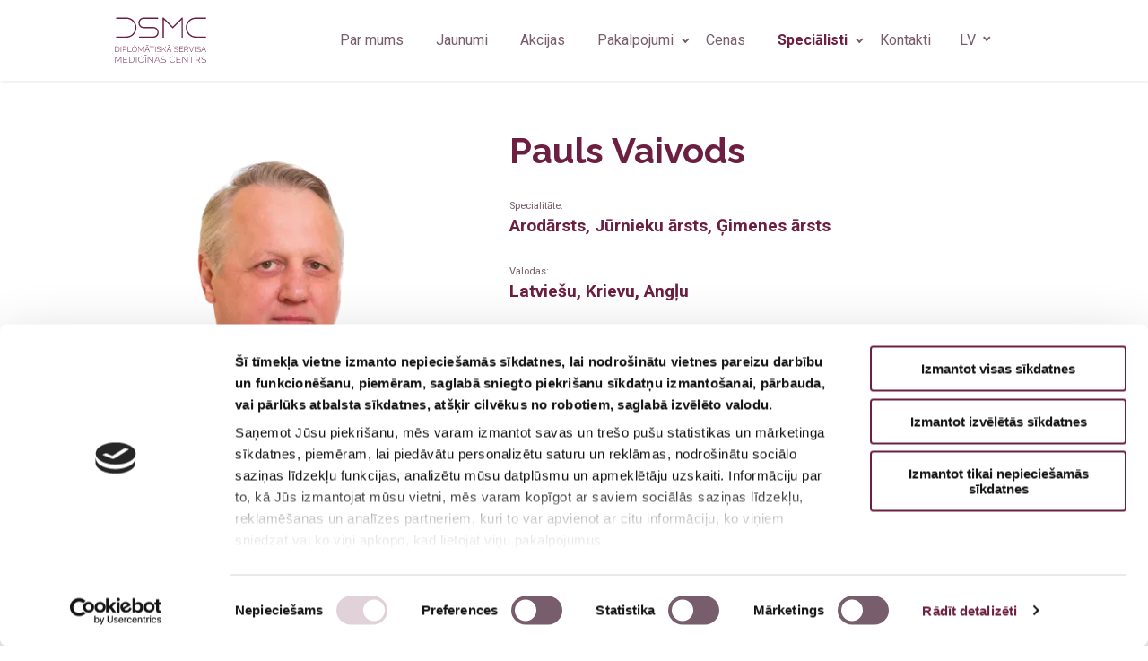

--- FILE ---
content_type: text/html; charset=UTF-8
request_url: https://dsmc.lv/specialists/pauls-vaivods/
body_size: 7306
content:

<!DOCTYPE html>
<html lang="en">

<head>
    <meta charset="UTF-8">


    <meta name="viewport" content="width=device-width, initial-scale=1, minimum-scale=1, maximum-scale=1">
    <meta http-equiv="X-UA-Compatible" content="IE=edge">
    <meta name="google-site-verification" content="-hgc2KYHaEFSDsy8Y8Ei7z0CPT53eMKv5NRxDDZ_aJ0" />
    <meta name="google-site-verification" content="p6ENP8zRs3x_pGpBWkc0Oam-ojHfF4-79daZPedfSGo" />
    <meta name="format-detection" content="telephone=no">
    <meta name="format-detection" content="date=no">
    <meta name="format-detection" content="address=no">
    <meta name="format-detection" content="email=no">
    <link rel="apple-touch-icon" sizes="180x180"
        href="https://dsmc.lv/wp-content/themes/dsmc/favicon/apple-touch-icon.png">
    <link rel="icon" type="image/png" sizes="32x32"
        href="https://dsmc.lv/wp-content/themes/dsmc/favicon/favicon-32x32.png">
    <link rel="icon" type="image/png" sizes="16x16"
        href="https://dsmc.lv/wp-content/themes/dsmc/favicon/favicon-16x16.png">
    <link rel="manifest" href="https://dsmc.lv/wp-content/themes/dsmc/favicon/site.webmanifest">
    <link rel="mask-icon" href="https://dsmc.lv/wp-content/themes/dsmc/favicon/safari-pinned-tab.svg" color="#5bbad5">
    <meta name="msapplication-TileColor" content="#da532c">
    <meta name="theme-color" content="#ffffff">

    <script
    id="Cookiebot"
    src="https://consent.cookiebot.com/uc.js"
    data-cbid="6fdbb615-79bc-44d4-8f8b-6cab9567eed7"
    type="text/javascript"
    data-blockingmode="auto"
  ></script>

    <!-- Google Tag Manager -->
    <script>(function(w,d,s,l,i){w[l]=w[l]||[];w[l].push({'gtm.start':
    new Date().getTime(),event:'gtm.js'});var f=d.getElementsByTagName(s)[0],
    j=d.createElement(s),dl=l!='dataLayer'?'&l='+l:'';j.async=true;j.src=
    'https://www.googletagmanager.com/gtm.js?id='+i+dl;f.parentNode.insertBefore(j,f);
    })(window,document,'script','dataLayer','GTM-WQGTPV');</script>
    <!-- End Google Tag Manager -->

    <title>Pauls Vaivods &#x2d; Diplomātiskā Servisa Medicīnas Centrs</title>

<!-- The SEO Framework by Sybre Waaijer -->
<meta name="robots" content="max-snippet:-1,max-image-preview:standard,max-video-preview:-1" />
<meta property="og:locale" content="lv_LV" />
<meta property="og:type" content="website" />
<meta property="og:title" content="Pauls Vaivods" />
<meta property="og:url" content="https://dsmc.lv/specialists/pauls-vaivods/" />
<meta property="og:site_name" content="Diplomātiskā Servisa Medicīnas Centrs" />
<meta name="twitter:card" content="summary_large_image" />
<meta name="twitter:title" content="Pauls Vaivods" />
<link rel="canonical" href="https://dsmc.lv/specialists/pauls-vaivods/" />
<script type="application/ld+json">{"@context":"https://schema.org","@type":"BreadcrumbList","itemListElement":[{"@type":"ListItem","position":1,"item":{"@id":"https://dsmc.lv/","name":"Diplom\u0101tisk\u0101 Servisa Medic\u012bnas Centrs"}},{"@type":"ListItem","position":2,"item":{"@id":"https://dsmc.lv/speciality/gimenes-arsts/","name":"\u0122imenes \u0101rsts"}},{"@type":"ListItem","position":3,"item":{"@id":"https://dsmc.lv/specialists/pauls-vaivods/","name":"Pauls Vaivods"}}]}</script>
<!-- / The SEO Framework by Sybre Waaijer | 2.93ms meta | 0.42ms boot -->

<link rel="alternate" href="https://dsmc.lv/specialists/pauls-vaivods/" hreflang="lv" />
<link rel="alternate" href="https://dsmc.lv/specialists/pauls-vajvods/" hreflang="ru" />
<link rel="alternate" href="https://dsmc.lv/specialists/pauls-vaivods-2/" hreflang="en" />
<link rel='dns-prefetch' href='//fonts.googleapis.com' />
<link rel='dns-prefetch' href='//s.w.org' />
<link rel='stylesheet' id='wp-block-library-css'  href='https://dsmc.lv/wp-includes/css/dist/block-library/style.min.css?ver=5.6.14' type='text/css' media='all' />
<link rel='stylesheet' id='dsmcguten-style-css'  href='https://dsmc.lv/wp-content/plugins/dsmcguten-plugin/style.css?ver=1.0.2' type='text/css' media='all' />
<link rel='stylesheet' id='extendify-sdk-utility-classes-css'  href='https://dsmc.lv/wp-content/plugins/wp-mail-logging/lib/vendor/redux-framework/redux-core/extendify-sdk/public/build/extendify-utilities.css?ver=11.7' type='text/css' media='all' />
<link rel='stylesheet' id='font-raleway-css'  href='//fonts.googleapis.com/css2?family=Raleway%3Aital%2Cwght%400%2C300%3B0%2C400%3B0%2C500%3B0%2C600%3B0%2C700%3B0%2C800%3B0%2C900%3B1%2C300%3B1%2C400%3B1%2C500%3B1%2C600%3B1%2C700%3B1%2C800%3B1%2C900&#038;display=swap&#038;ver=5.6.14' type='text/css' media='all' />
<link rel='stylesheet' id='font-roboto-css'  href='//fonts.googleapis.com/css?family=Roboto+Condensed%3A300%2C300i%2C400%2C400i%2C700%2C700i%7CRoboto%3A100%2C300%2C400%2C400i%2C700%2C700i&#038;display=swap&#038;ver=5.6.14' type='text/css' media='all' />
<link rel='stylesheet' id='dsmc-style-css'  href='https://dsmc.lv/wp-content/themes/dsmc/bundled-assets/styles.2586d76bf6a5c1ced12e.css?ver=5.6.14' type='text/css' media='all' />
<link rel="https://api.w.org/" href="https://dsmc.lv/wp-json/" /><link rel="alternate" type="application/json" href="https://dsmc.lv/wp-json/wp/v2/specialist/95" /><link rel="EditURI" type="application/rsd+xml" title="RSD" href="https://dsmc.lv/xmlrpc.php?rsd" />
<link rel="wlwmanifest" type="application/wlwmanifest+xml" href="https://dsmc.lv/wp-includes/wlwmanifest.xml" /> 
<link rel="alternate" type="application/json+oembed" href="https://dsmc.lv/wp-json/oembed/1.0/embed?url=https%3A%2F%2Fdsmc.lv%2Fspecialists%2Fpauls-vaivods%2F" />
<link rel="alternate" type="text/xml+oembed" href="https://dsmc.lv/wp-json/oembed/1.0/embed?url=https%3A%2F%2Fdsmc.lv%2Fspecialists%2Fpauls-vaivods%2F&#038;format=xml" />
<meta name="framework" content="Redux 4.3.3" />		<style type="text/css" id="wp-custom-css">
			
:root {
	--dsmc-accent-color: #6c1f41;
}

#CybotCookiebotDialog.CybotEdge #CybotCookiebotDialogBodyEdgeMoreDetails a {
	color: var(--dsmc-accent-color) !important;
}

#CybotCookiebotDialogFooter #CybotCookiebotDialogBodyButtonAccept, #CybotCookiebotDialogFooter #CybotCookiebotDialogBodyLevelButtonAccept, #CybotCookiebotDialogFooter #CybotCookiebotDialogBodyLevelButtonLevelOptinAllowAll,
#CybotCookiebotDialogFooter #CybotCookiebotDialogBodyLevelButtonCustomize, #CybotCookiebotDialogFooter #CybotCookiebotDialogBodyLevelButtonLevelOptinAllowallSelection,
#CybotCookiebotDialogFooter .CybotCookiebotDialogBodyButton{
	border-color: var(--dsmc-accent-color) !important;
}

#CybotCookiebotDialog.CybotEdge #CybotCookiebotDialogBodyEdgeMoreDetails a:after {
	color: var(--dsmc-accent-color) !important;
}

body #CybotCookiebotDialog .CybotCookiebotDialogBodyLevelButtonSlider {
	background-color: #785d6c;
}

body #CybotCookiebotDialog form input[type=checkbox][disabled]:checked+.CybotCookiebotDialogBodyLevelButtonSlider {
	background-color: rgba(108,31,65,.2);
}

body #CybotCookiebotDialog input:checked+.CybotCookiebotDialogBodyLevelButtonSlider {
	background-color: var(--dsmc-accent-color);
}

body #CybotCookiebotDialogBodyLevelButtonsSelectPane label:not([for=CybotCookiebotDialogBodyLevelButtonNecessary]) .CybotCookiebotDialogBodyLevelButtonDescription:hover {
	color: var(--dsmc-accent-color);
}

body #CybotCookiebotDialogNav .CybotCookiebotDialogNavItemLink.CybotCookiebotDialogActive {
	border-bottom-color: var(--dsmc-accent-color);
		color: var(--dsmc-accent-color);
}

body #CybotCookiebotDialogNav .CybotCookiebotDialogNavItemLink:hover {
	color: var(--dsmc-accent-color);
}

body #CybotCookiebotDialog #CybotCookiebotDialogBodyContentText a, body #CybotCookiebotDialog #CybotCookiebotDialogBodyLevelButtonIABHeaderViewPartnersLink, body #CybotCookiebotDialog #CybotCookiebotDialogDetailBulkConsentList dt a, body #CybotCookiebotDialog #CybotCookiebotDialogDetailFooter a, body #CybotCookiebotDialog .CybotCookiebotDialogBodyLevelButtonIABDescription a,body #CybotCookiebotDialog .CybotCookiebotDialogDetailBodyContentCookieLink, body #CybotCookiebotDialogDetailBodyContentTextAbout a {
	color: var(--dsmc-accent-color);
}

#CybotCookiebotDialog h2 {
	text-align: left;
}		</style>
		
</head>

<body class="specialist-template-default single single-specialist postid-95">
    <!-- Google Tag Manager (noscript) -->
    <noscript><iframe src="https://www.googletagmanager.com/ns.html?id=GTM-WQGTPV"
    height="0" width="0" style="display:none;visibility:hidden"></iframe></noscript>
    <!-- End Google Tag Manager (noscript) -->
    <header class="header">
        <div class="container container--header">
            <a class="logo" href="https://dsmc.lv">
                <img src="https://dsmc.lv/wp-content/themes/dsmc/images/dsmc-logo.svg?v=30112020" alt="dsmc-logo" />
            </a>

            <input type="checkbox" class="menu-btn" id="menu-btn">
            <label for="menu-btn" class="menu-icon">
                <span class="nav-icon"></span>
            </label>

            <div class="header-menu-container">

                <ul id="menu-header-menu-lv" class="header-menu"><li id="menu-item-418" class="menu-item menu-item-type-post_type menu-item-object-page menu-item-418"><a href="https://dsmc.lv/par-mums/">Par mums</a></li>
<li id="menu-item-395" class="menu-item menu-item-type-post_type menu-item-object-page menu-item-395"><a href="https://dsmc.lv/jaunumi/">Jaunumi</a></li>
<li id="menu-item-26" class="menu-item menu-item-type-post_type menu-item-object-page menu-item-26"><a href="https://dsmc.lv/akcijas/">Akcijas</a></li>
<li id="menu-item-372" class="menu-services-dropdown menu-item menu-item-type-custom menu-item-object-custom menu-item-has-children menu-item-372"><a href="/services/">Pakalpojumi</a>
<div class='sub-menu-wrap'><ul class='sub-menu'>
	<li id="menu-item-378" class="menu-item menu-item-type-post_type menu-item-object-service menu-item-378"><a href="https://dsmc.lv/services/zobarstnieciba/">Zobārstniecība</a></li>
	<li id="menu-item-376" class="menu-item menu-item-type-post_type menu-item-object-service menu-item-376"><a href="https://dsmc.lv/services/oftalmologija-jeb-acu-arstesana/">Oftalmoloģija</a></li>
	<li id="menu-item-375" class="menu-item menu-item-type-post_type menu-item-object-service menu-item-375"><a href="https://dsmc.lv/services/jurnieku-mediciniska-komisija/">Jūrnieku medicīniskā komisija</a></li>
	<li id="menu-item-1246" class="menu-item menu-item-type-post_type menu-item-object-service menu-item-1246"><a href="https://dsmc.lv/services/mediciniska-komisija-darbam-uz-naftas-un-gazes-platformam/">Medicīniskā komisija darbam uz naftas un gāzes platformām (OGUK)</a></li>
	<li id="menu-item-373" class="menu-item menu-item-type-post_type menu-item-object-service menu-item-373"><a href="https://dsmc.lv/services/fizioterapija/">Fizioterapija</a></li>
	<li id="menu-item-374" class="menu-item menu-item-type-post_type menu-item-object-service menu-item-374"><a href="https://dsmc.lv/services/ginekologija/">Ginekoloģija</a></li>
	<li id="menu-item-377" class="menu-item menu-item-type-post_type menu-item-object-service menu-item-377"><a href="https://dsmc.lv/services/ultrasonografija-usg/">Ultrasonogrāfija</a></li>
	<li id="menu-item-513" class="menu-item menu-item-type-post_type menu-item-object-service menu-item-513"><a href="https://dsmc.lv/services/radiologijas-izmeklejumi/">Radioloģiskie izmeklējumi</a></li>
	<li id="menu-item-519" class="menu-item menu-item-type-post_type menu-item-object-service menu-item-519"><a href="https://dsmc.lv/services/kardiologija/">Kardioloģija</a></li>
	<li id="menu-item-498" class="menu-item menu-item-type-post_type menu-item-object-service menu-item-498"><a href="https://dsmc.lv/services/gimenes-arsts-arodarsts/">Ģimenes ārsts/arodārsts</a></li>
	<li id="menu-item-532" class="menu-item menu-item-type-post_type menu-item-object-service menu-item-532"><a href="https://dsmc.lv/services/imunologija/">Imunoloģija</a></li>
	<li id="menu-item-547" class="menu-item menu-item-type-post_type menu-item-object-service menu-item-547"><a href="https://dsmc.lv/services/neirologija/">Neiroloģija</a></li>
	<li id="menu-item-509" class="menu-item menu-item-type-post_type menu-item-object-service menu-item-509"><a href="https://dsmc.lv/services/psihiatrija/">Psihiatrija</a></li>
	<li id="menu-item-499" class="menu-item menu-item-type-post_type menu-item-object-service menu-item-499"><a href="https://dsmc.lv/services/plastiska-kirurgija/">Plastiskā ķirurģija</a></li>
</ul></div>
</li>
<li id="menu-item-284" class="menu-item menu-item-type-post_type menu-item-object-page menu-item-284"><a href="https://dsmc.lv/cenas/">Cenas</a></li>
<li id="menu-item-199" class="menu-specialists-dropdown menu-item menu-item-type-post_type_archive menu-item-object-specialist menu-item-has-children menu-item-199 current-menu-item"><a title="Mūsu speciālisti" href="https://dsmc.lv/specialists/">Speciālisti</a>
<div class='sub-menu-wrap'><ul class='sub-menu'>
	<li id="menu-item-230" class="menu-item menu-item-type-taxonomy menu-item-object-specialty menu-item-230"><a href="https://dsmc.lv/speciality/zobarsts/">Zobārsts</a></li>
	<li id="menu-item-231" class="menu-item menu-item-type-taxonomy menu-item-object-specialty menu-item-231"><a href="https://dsmc.lv/speciality/zobu-higienists/">Zobu higiēnists</a></li>
	<li id="menu-item-234" class="menu-item menu-item-type-taxonomy menu-item-object-specialty menu-item-234"><a href="https://dsmc.lv/speciality/radiologs/">Radiologs</a></li>
	<li id="menu-item-233" class="menu-item menu-item-type-taxonomy menu-item-object-specialty menu-item-233"><a href="https://dsmc.lv/speciality/radiologa-asistents/">Radiologa asistents</a></li>
	<li id="menu-item-685" class="menu-item menu-item-type-taxonomy menu-item-object-specialty menu-item-685 current-menu-item"><a href="https://dsmc.lv/speciality/ultrasonografijas-specialists/">Ultrasonogrāfijas speciālists</a></li>
	<li id="menu-item-235" class="menu-item menu-item-type-taxonomy menu-item-object-specialty menu-item-235"><a href="https://dsmc.lv/speciality/fizioterapeits/">Fizioterapeits</a></li>
	<li id="menu-item-238" class="menu-item menu-item-type-taxonomy menu-item-object-specialty current-specialist-ancestor current-menu-parent current-specialist-parent menu-item-238"><a href="https://dsmc.lv/speciality/gimenes-arsts/">Ģimenes ārsts</a></li>
	<li id="menu-item-239" class="menu-item menu-item-type-taxonomy menu-item-object-specialty menu-item-239"><a href="https://dsmc.lv/speciality/oftalmologs/">Oftalmologs</a></li>
	<li id="menu-item-241" class="menu-item menu-item-type-taxonomy menu-item-object-specialty menu-item-241"><a href="https://dsmc.lv/speciality/neirologs/">Neirologs</a></li>
	<li id="menu-item-242" class="menu-item menu-item-type-taxonomy menu-item-object-specialty menu-item-242"><a href="https://dsmc.lv/speciality/psihiatrs/">Psihiatrs</a></li>
	<li id="menu-item-243" class="menu-item menu-item-type-taxonomy menu-item-object-specialty menu-item-243"><a href="https://dsmc.lv/speciality/imunologs/">Imunologs</a></li>
	<li id="menu-item-244" class="menu-item menu-item-type-taxonomy menu-item-object-specialty menu-item-244"><a href="https://dsmc.lv/speciality/ginekologs/">Ginekologs</a></li>
	<li id="menu-item-246" class="menu-item menu-item-type-taxonomy menu-item-object-specialty menu-item-246"><a href="https://dsmc.lv/speciality/plastikas-kirurgs/">Plastikas ķirurgs</a></li>
	<li id="menu-item-504" class="menu-item menu-item-type-taxonomy menu-item-object-specialty current-specialist-ancestor current-menu-parent current-specialist-parent menu-item-504"><a href="https://dsmc.lv/speciality/arodarsts/">Arodārsts</a></li>
	<li id="menu-item-505" class="menu-item menu-item-type-taxonomy menu-item-object-specialty menu-item-505"><a href="https://dsmc.lv/speciality/seksologs/">Seksologs</a></li>
</ul></div>
</li>
<li id="menu-item-29" class="menu-item menu-item-type-post_type menu-item-object-page menu-item-29"><a href="https://dsmc.lv/kontakti/">Kontakti</a></li>
</ul>
                <ul id="header-language-menu" class="header-language-menu"><li id="menu-item-20" class="pll-parent-menu-item menu-item menu-item-type-custom menu-item-object-custom menu-item-has-children menu-item-20"><a href="#pll_switcher">LV</a>
<ul class="sub-menu">
	<li id="menu-item-20-ru" class="lang-item lang-item-5 lang-item-ru lang-item-first menu-item menu-item-type-custom menu-item-object-custom menu-item-20-ru current-menu-item"><a href="https://dsmc.lv/specialists/pauls-vajvods/" hreflang="ru-RU" lang="ru-RU">RU</a></li>
	<li id="menu-item-20-en" class="lang-item lang-item-9 lang-item-en menu-item menu-item-type-custom menu-item-object-custom menu-item-20-en current-menu-item"><a href="https://dsmc.lv/specialists/pauls-vaivods-2/" hreflang="en-GB" lang="en-GB">EN</a></li>
</ul>
</li>
</ul>
            </div>

        </div>
    </header>
    <div class="header-spacer"></div>
<div class="page specialist-page">
    <div class="container">


        
        <div class="specialist-container">
            <div class="specialist-image">
                <img src='https://dsmc.lv/wp-content/uploads/2020/10/pauls_vaivods-360x480.png' alt="Pauls Vaivods" />
            </div>
            <div class="specialist-info">

                <h1 class="page-title">Pauls Vaivods</h1>

                <div class="specialist-info-speciality">
                    <div class="label">Specialitāte:</div>
                    <div class="text">
                        Arodārsts, Jūrnieku ārsts, Ģimenes ārsts                    </div>
                </div>
                <div class="specialist-info-languages">
                    <div class="label">Valodas:</div>
                    <div class="text">
                        Latviešu, Krievu, Angļu                    </div>
                </div>
                <div class="specialist-info-description">
                    <ul>
<li>Sniedz ģimenes ārsta konsultācijas un apskates;</li>
<li>Veic diagnostiku un ārstēšanu akūtu slimību gadījumos;</li>
<li>Sniedz arodārsta konsultācijas un apskates;</li>
<li>Iesaka labākos profilakses veidus;</li>
<li>Jūrnieku medicīnas konsultācijas;</li>
<li>Obligātās veselības pārbaudes (OVP).</li>
</ul>
                </div>
            </div>
        </div>




        
        
                <div class="specialists-other">

            <h2 class="page-subtitle">Citi speciālisti</h2>

            <div class="specialists">

                <div class="specialist"><a class="specialist-wraper" href="https://dsmc.lv/specialists/zane-priedite/"><div class="specialist-background"></div><img class="specialist-photo" alt="Zane Zundāne" title="Zane Zundāne" src="https://dsmc.lv/wp-content/uploads/2020/10/zane-zundane-360x480.png"><div class="specialist-photo-footer"><div class="specialist-name">Zane Priedīte</div><div class="specialist-speciality">Arodārsts, Jūrnieku ārsts, Ģimenes ārsts</div></div></a></div>
            </div>
        </div>

        

        
    </div>
</div>

<div class="getintouch">

    <div class="title">Nevilcinies un piesakies jau tagad!</div>

    <div class="cta-container">

    <div class="cta-circle">
        <a href="https://maps.google.com/?q=Bazn%C4%ABcas+iel%C4%81+18%2C+R%C4%ABg%C4%81"
            class="tag-cta-address cta cta-map" rel="noopener noreferrer nofollow" target="_blank">
            <svg class="cta-icon" aria-hidden="true" focusable="false" role="img" xmlns="http://www.w3.org/2000/svg"
                viewBox="0 0 576 512">
                <path fill="currentColor"
                    d="M288 0c-69.59 0-126 56.41-126 126 0 56.26 82.35 158.8 113.9 196.02 6.39 7.54 17.82 7.54 24.2 0C331.65 284.8 414 182.26 414 126 414 56.41 357.59 0 288 0zm0 168c-23.2 0-42-18.8-42-42s18.8-42 42-42 42 18.8 42 42-18.8 42-42 42zM20.12 215.95A32.006 32.006 0 0 0 0 245.66v250.32c0 11.32 11.43 19.06 21.94 14.86L160 448V214.92c-8.84-15.98-16.07-31.54-21.25-46.42L20.12 215.95zM288 359.67c-14.07 0-27.38-6.18-36.51-16.96-19.66-23.2-40.57-49.62-59.49-76.72v182l192 64V266c-18.92 27.09-39.82 53.52-59.49 76.72-9.13 10.77-22.44 16.95-36.51 16.95zm266.06-198.51L416 224v288l139.88-55.95A31.996 31.996 0 0 0 576 426.34V176.02c0-11.32-11.43-19.06-21.94-14.86z">
                </path>
            </svg>
            <span class="cta-text">Baznīcas ielā 18, Rīgā</span>
        </a>

        <div class="cta-phones">
            <a href="tel:+37167229942"
                class="tag-cta-phone1 cta cta-phone">
                <svg class="cta-icon" aria-hidden="true" focusable="false" role="img" xmlns="http://www.w3.org/2000/svg"
                    viewBox="0 0 320 512">
                    <path fill="currentColor"
                        d="M272 0H48C21.5 0 0 21.5 0 48v416c0 26.5 21.5 48 48 48h224c26.5 0 48-21.5 48-48V48c0-26.5-21.5-48-48-48zM160 480c-17.7 0-32-14.3-32-32s14.3-32 32-32 32 14.3 32 32-14.3 32-32 32zm112-108c0 6.6-5.4 12-12 12H60c-6.6 0-12-5.4-12-12V60c0-6.6 5.4-12 12-12h200c6.6 0 12 5.4 12 12v312z">
                    </path>
                </svg>
                <span class="cta-text">+371 67229942</span>
            </a>

            <a href="tel:+37126525711"
                class="tag-cta-phone2 cta cta-phone">
                <svg class="cta-icon" aria-hidden="true" focusable="false" role="img" xmlns="http://www.w3.org/2000/svg"
                    viewBox="0 0 320 512">
                    <path fill="currentColor"
                        d="M272 0H48C21.5 0 0 21.5 0 48v416c0 26.5 21.5 48 48 48h224c26.5 0 48-21.5 48-48V48c0-26.5-21.5-48-48-48zM160 480c-17.7 0-32-14.3-32-32s14.3-32 32-32 32 14.3 32 32-14.3 32-32 32zm112-108c0 6.6-5.4 12-12 12H60c-6.6 0-12-5.4-12-12V60c0-6.6 5.4-12 12-12h200c6.6 0 12 5.4 12 12v312z">
                    </path>
                </svg>
                <span class="cta-text">+371 26525711</span>
            </a>
        </div>

    </div>

</div>
</div>
</div>

<footer>
    <div class="container">

        <div class="footer-wrapper">

            <div class="footer-container footer-container-logo">
                <img class="footer-logo" src="https://dsmc.lv/wp-content/themes/dsmc/images/dsmc-logo.svg"
                    alt="dsmc-logo" />
                <div class="social-container">
                    <span class="social-title">Seko mums</span>
                    <a href="https://www.facebook.com/DSMCentrs/" rel="noopener" target="_blank" aria-label="Facebook"
                        class="tag-footer-facebook">
                        <svg aria-hidden="true" focusable="false" role="img" xmlns="http://www.w3.org/2000/svg"
                            viewBox="0 0 512 512">
                            <path fill="currentColor"
                                d="M504 256C504 119 393 8 256 8S8 119 8 256c0 123.78 90.69 226.38 209.25 245V327.69h-63V256h63v-54.64c0-62.15 37-96.48 93.67-96.48 27.14 0 55.52 4.84 55.52 4.84v61h-31.28c-30.8 0-40.41 19.12-40.41 38.73V256h68.78l-11 71.69h-57.78V501C413.31 482.38 504 379.78 504 256z">
                            </path>
                        </svg>
                    </a>
                </div>
            </div>

            <!-- CONTACTS -->

            <div class="footer-container footer-container-contacts">
                <span class="footer-section-title">Kontakti</span>
                
<div class="contacts-data-container">
    <div class="contacts-data-row">
        <a class="tag-contact-form-address" href="https://maps.google.com/?q=Bazn%C4%ABcas+iel%C4%81+18%2C+R%C4%ABg%C4%81"
            rel="noopener noreferrer nofollow" target="_blank">
            <svg class="map-icon" aria-hidden="true" focusable="false" role="img" xmlns="http://www.w3.org/2000/svg"
                viewBox="0 0 576 512">
                <path fill="currentColor"
                    d="M288 0c-69.59 0-126 56.41-126 126 0 56.26 82.35 158.8 113.9 196.02 6.39 7.54 17.82 7.54 24.2 0C331.65 284.8 414 182.26 414 126 414 56.41 357.59 0 288 0zm0 168c-23.2 0-42-18.8-42-42s18.8-42 42-42 42 18.8 42 42-18.8 42-42 42zM20.12 215.95A32.006 32.006 0 0 0 0 245.66v250.32c0 11.32 11.43 19.06 21.94 14.86L160 448V214.92c-8.84-15.98-16.07-31.54-21.25-46.42L20.12 215.95zM288 359.67c-14.07 0-27.38-6.18-36.51-16.96-19.66-23.2-40.57-49.62-59.49-76.72v182l192 64V266c-18.92 27.09-39.82 53.52-59.49 76.72-9.13 10.77-22.44 16.95-36.51 16.95zm266.06-198.51L416 224v288l139.88-55.95A31.996 31.996 0 0 0 576 426.34V176.02c0-11.32-11.43-19.06-21.94-14.86z">
                </path>
            </svg>
            <span>Baznīcas ielā 18, Rīga, LV-1010</span>
        </a>
    </div>
    <div class="contacts-data-row">
        <a class="tag-contact-form-phone1" href="tel:+37167229942">
            <svg class="phone-icon" aria-hidden="true" focusable="false" role="img" xmlns="http://www.w3.org/2000/svg"
                viewBox="0 0 320 512">
                <path fill="currentColor"
                    d="M272 0H48C21.5 0 0 21.5 0 48v416c0 26.5 21.5 48 48 48h224c26.5 0 48-21.5 48-48V48c0-26.5-21.5-48-48-48zM160 480c-17.7 0-32-14.3-32-32s14.3-32 32-32 32 14.3 32 32-14.3 32-32 32zm112-108c0 6.6-5.4 12-12 12H60c-6.6 0-12-5.4-12-12V60c0-6.6 5.4-12 12-12h200c6.6 0 12 5.4 12 12v312z">
                </path>
            </svg>
            <span>+371 67229942</span>
        </a>
    </div>
    <div class="contacts-data-row">
        <a class="tag-contact-form-phone2" href="tel:+37126525711">
            <svg class="phone-icon" aria-hidden="true" focusable="false" role="img" xmlns="http://www.w3.org/2000/svg"
                viewBox="0 0 320 512">
                <path fill="currentColor"
                    d="M272 0H48C21.5 0 0 21.5 0 48v416c0 26.5 21.5 48 48 48h224c26.5 0 48-21.5 48-48V48c0-26.5-21.5-48-48-48zM160 480c-17.7 0-32-14.3-32-32s14.3-32 32-32 32 14.3 32 32-14.3 32-32 32zm112-108c0 6.6-5.4 12-12 12H60c-6.6 0-12-5.4-12-12V60c0-6.6 5.4-12 12-12h200c6.6 0 12 5.4 12 12v312z">
                </path>
            </svg>
            <span>+371 26525711</span>
        </a>
    </div>
    <div class="contacts-data-row">
        <a class="tag-contact-form-email" href="mailto:info@dsmc.lv">
            <svg aria-hidden="true" focusable="false" class="email-icon" role="img" xmlns="http://www.w3.org/2000/svg"
                viewBox="0 0 512 512">
                <path fill="currentColor"
                    d="M502.3 190.8c3.9-3.1 9.7-.2 9.7 4.7V400c0 26.5-21.5 48-48 48H48c-26.5 0-48-21.5-48-48V195.6c0-5 5.7-7.8 9.7-4.7 22.4 17.4 52.1 39.5 154.1 113.6 21.1 15.4 56.7 47.8 92.2 47.6 35.7.3 72-32.8 92.3-47.6 102-74.1 131.6-96.3 154-113.7zM256 320c23.2.4 56.6-29.2 73.4-41.4 132.7-96.3 142.8-104.7 173.4-128.7 5.8-4.5 9.2-11.5 9.2-18.9v-19c0-26.5-21.5-48-48-48H48C21.5 64 0 85.5 0 112v19c0 7.4 3.4 14.3 9.2 18.9 30.6 23.9 40.7 32.4 173.4 128.7 16.8 12.2 50.2 41.8 73.4 41.4z">
                </path>
            </svg>
            <span>info@dsmc.lv</span>
        </a>
    </div>
    <div class="contacts-data-row">
        <svg aria-hidden="true" focusable="false" class="calendar-icon" role="img" xmlns="http://www.w3.org/2000/svg"
            viewBox="0 0 448 512">
            <path fill="currentColor"
                d="M148 288h-40c-6.6 0-12-5.4-12-12v-40c0-6.6 5.4-12 12-12h40c6.6 0 12 5.4 12 12v40c0 6.6-5.4 12-12 12zm108-12v-40c0-6.6-5.4-12-12-12h-40c-6.6 0-12 5.4-12 12v40c0 6.6 5.4 12 12 12h40c6.6 0 12-5.4 12-12zm96 0v-40c0-6.6-5.4-12-12-12h-40c-6.6 0-12 5.4-12 12v40c0 6.6 5.4 12 12 12h40c6.6 0 12-5.4 12-12zm-96 96v-40c0-6.6-5.4-12-12-12h-40c-6.6 0-12 5.4-12 12v40c0 6.6 5.4 12 12 12h40c6.6 0 12-5.4 12-12zm-96 0v-40c0-6.6-5.4-12-12-12h-40c-6.6 0-12 5.4-12 12v40c0 6.6 5.4 12 12 12h40c6.6 0 12-5.4 12-12zm192 0v-40c0-6.6-5.4-12-12-12h-40c-6.6 0-12 5.4-12 12v40c0 6.6 5.4 12 12 12h40c6.6 0 12-5.4 12-12zm96-260v352c0 26.5-21.5 48-48 48H48c-26.5 0-48-21.5-48-48V112c0-26.5 21.5-48 48-48h48V12c0-6.6 5.4-12 12-12h40c6.6 0 12 5.4 12 12v52h128V12c0-6.6 5.4-12 12-12h40c6.6 0 12 5.4 12 12v52h48c26.5 0 48 21.5 48 48zm-48 346V160H48v298c0 3.3 2.7 6 6 6h340c3.3 0 6-2.7 6-6z">
            </path>
        </svg>
        <span>Darba dienas - 8:00-19:00</br><span
                class="working-time-weekend">Brīvdienās - Slēgts</span></span>
    </div>
</div>            </div>

            <!-- SERVICES -->

            <div class="menu-container menu-container-services">
                <span class="footer-section-title">Pakalpojumi</span>
                <ul id="menu-footer-service-menu-lv" class="footer-services-menu"><li id="menu-item-362" class="menu-item menu-item-type-post_type menu-item-object-service menu-item-362"><a href="https://dsmc.lv/services/zobarstnieciba/">Zobārstniecība</a></li>
<li id="menu-item-360" class="menu-item menu-item-type-post_type menu-item-object-service menu-item-360"><a href="https://dsmc.lv/services/oftalmologija-jeb-acu-arstesana/">Oftalmoloģija</a></li>
<li id="menu-item-358" class="menu-item menu-item-type-post_type menu-item-object-service menu-item-358"><a href="https://dsmc.lv/services/ginekologija/">Ginekoloģija</a></li>
<li id="menu-item-359" class="menu-item menu-item-type-post_type menu-item-object-service menu-item-359"><a href="https://dsmc.lv/services/jurnieku-mediciniska-komisija/">Jūrnieku medicīniskā komisija</a></li>
<li id="menu-item-357" class="menu-item menu-item-type-post_type menu-item-object-service menu-item-357"><a href="https://dsmc.lv/services/fizioterapija/">Fizioterapija</a></li>
<li id="menu-item-361" class="menu-item menu-item-type-post_type menu-item-object-service menu-item-361"><a href="https://dsmc.lv/services/ultrasonografija-usg/">Ultrasonogrāfija</a></li>
</ul>            </div>

            <!-- LINKS -->
            <div class="footer-container footer-container-links">
                <span class="footer-section-title">Saites</span>
                <ul id="menu-footer-menu-lv" class="footer-menu"><li id="menu-item-427" class="menu-item menu-item-type-post_type menu-item-object-page menu-item-427"><a href="https://dsmc.lv/par-mums/">Par mums</a></li>
<li id="menu-item-394" class="menu-item menu-item-type-post_type menu-item-object-page menu-item-394"><a href="https://dsmc.lv/jaunumi/">Jaunumi</a></li>
<li id="menu-item-365" class="menu-item menu-item-type-post_type menu-item-object-page menu-item-365"><a href="https://dsmc.lv/akcijas/">Akcijas</a></li>
<li id="menu-item-366" class="menu-item menu-item-type-post_type menu-item-object-page menu-item-366"><a href="https://dsmc.lv/cenas/">Cenas</a></li>
<li id="menu-item-363" class="menu-item menu-item-type-custom menu-item-object-custom menu-item-363"><a href="/kontakti#form">Pieteikties vizītei</a></li>
<li id="menu-item-367" class="menu-item menu-item-type-post_type menu-item-object-page menu-item-privacy-policy menu-item-367"><a href="https://dsmc.lv/privatuma-politika/">Privātuma politika</a></li>
</ul>            </div>





        </div>

        <div class="copyright">
            &copy;2026 “Diplomātiskā servisa medicīnas centrs”. Visas tiesības aizsargātas.        </div>

    </div>


</footer>

<script type='text/javascript' src='https://dsmc.lv/wp-content/themes/dsmc/bundled-assets/vendors~scripts.5658136787ac44548e28.js?ver=1.0' id='vendors-js'></script>
<script type='text/javascript' id='main-dsmc-js-extra'>
/* <![CDATA[ */
var dsmcData = {"rooturl":"https:\/\/dsmc.lv","ajaxurl":"https:\/\/dsmc.lv\/wp-admin\/admin-ajax.php","language":"lv","loadmorenonce":"9bd68dade6","rcaptcha":"6Ldcpv8ZAAAAAMDaA21ZvRkrLedZDjHxqZh5S1Fj"};
/* ]]> */
</script>
<script type='text/javascript' src='https://dsmc.lv/wp-content/themes/dsmc/bundled-assets/scripts.2586d76bf6a5c1ced12e.js?ver=1.0' id='main-dsmc-js'></script>
<script type='text/javascript' src='https://dsmc.lv/wp-includes/js/wp-embed.min.js?ver=5.6.14' id='wp-embed-js'></script>
</body>

</html>

--- FILE ---
content_type: text/css
request_url: https://dsmc.lv/wp-content/plugins/dsmcguten-plugin/style.css?ver=1.0.2
body_size: 877
content:
.is-style-image-fog-bottom {
  position: relative;
}
.is-style-image-fog-bottom:before {
  content: "";
  background-image: linear-gradient(0deg, #fff 8%, rgba(255, 255, 255, 0) 34%);
  position: absolute;
  width: 100%;
  height: 100%;
  top: 0;
  z-index: 1;
}
.is-style-image-fog-top {
  position: relative;
}
.is-style-image-fog-top:before {
  content: "";
  background-image: linear-gradient(
    180deg,
    #fff 8%,
    rgba(255, 255, 255, 0) 34%
  );
  position: absolute;
  width: 100%;
  height: 100%;
  top: 0;
  z-index: 1;
}
.is-style-backgroud-rounded-quote {
  font-size: 1.25em;
  display: inline-block;
  background: #6c1f41;
  background-image: linear-gradient(45deg, #772247, rgba(255, 255, 255, 0));
  padding-right: 3em;
  border-radius: 0 100em 100em 0;
  color: #fff;
  padding-left: 1em;
  margin-bottom: 1.6em;
}


--- FILE ---
content_type: text/css
request_url: https://dsmc.lv/wp-content/themes/dsmc/bundled-assets/styles.2586d76bf6a5c1ced12e.css?ver=5.6.14
body_size: 150574
content:
/*!
 * animate.css - https://animate.style/
 * Version - 4.1.1
 * Licensed under the MIT license - http://opensource.org/licenses/MIT
 *
 * Copyright (c) 2020 Animate.css
 */:root{--animate-duration:1s;--animate-delay:1s;--animate-repeat:1}.animate__animated{-webkit-animation-duration:1s;animation-duration:1s;-webkit-animation-duration:var(--animate-duration);animation-duration:var(--animate-duration);-webkit-animation-fill-mode:both;animation-fill-mode:both}.animate__animated.animate__infinite{-webkit-animation-iteration-count:infinite;animation-iteration-count:infinite}.animate__animated.animate__repeat-1{-webkit-animation-iteration-count:1;animation-iteration-count:1;-webkit-animation-iteration-count:var(--animate-repeat);animation-iteration-count:var(--animate-repeat)}.animate__animated.animate__repeat-2{-webkit-animation-iteration-count:2;animation-iteration-count:2;-webkit-animation-iteration-count:calc(var(--animate-repeat)*2);animation-iteration-count:calc(var(--animate-repeat)*2)}.animate__animated.animate__repeat-3{-webkit-animation-iteration-count:3;animation-iteration-count:3;-webkit-animation-iteration-count:calc(var(--animate-repeat)*3);animation-iteration-count:calc(var(--animate-repeat)*3)}.animate__animated.animate__delay-1s{-webkit-animation-delay:1s;animation-delay:1s;-webkit-animation-delay:var(--animate-delay);animation-delay:var(--animate-delay)}.animate__animated.animate__delay-2s{-webkit-animation-delay:2s;animation-delay:2s;-webkit-animation-delay:calc(var(--animate-delay)*2);animation-delay:calc(var(--animate-delay)*2)}.animate__animated.animate__delay-3s{-webkit-animation-delay:3s;animation-delay:3s;-webkit-animation-delay:calc(var(--animate-delay)*3);animation-delay:calc(var(--animate-delay)*3)}.animate__animated.animate__delay-4s{-webkit-animation-delay:4s;animation-delay:4s;-webkit-animation-delay:calc(var(--animate-delay)*4);animation-delay:calc(var(--animate-delay)*4)}.animate__animated.animate__delay-5s{-webkit-animation-delay:5s;animation-delay:5s;-webkit-animation-delay:calc(var(--animate-delay)*5);animation-delay:calc(var(--animate-delay)*5)}.animate__animated.animate__faster{-webkit-animation-duration:.5s;animation-duration:.5s;-webkit-animation-duration:calc(var(--animate-duration)/2);animation-duration:calc(var(--animate-duration)/2)}.animate__animated.animate__fast{-webkit-animation-duration:.8s;animation-duration:.8s;-webkit-animation-duration:calc(var(--animate-duration)*0.8);animation-duration:calc(var(--animate-duration)*0.8)}.animate__animated.animate__slow{-webkit-animation-duration:2s;animation-duration:2s;-webkit-animation-duration:calc(var(--animate-duration)*2);animation-duration:calc(var(--animate-duration)*2)}.animate__animated.animate__slower{-webkit-animation-duration:3s;animation-duration:3s;-webkit-animation-duration:calc(var(--animate-duration)*3);animation-duration:calc(var(--animate-duration)*3)}@media (prefers-reduced-motion:reduce),print{.animate__animated{-webkit-animation-duration:1ms!important;animation-duration:1ms!important;-webkit-transition-duration:1ms!important;transition-duration:1ms!important;-webkit-animation-iteration-count:1!important;animation-iteration-count:1!important}.animate__animated[class*=Out]{opacity:0}}@-webkit-keyframes bounce{0%,20%,53%,to{-webkit-animation-timing-function:cubic-bezier(.215,.61,.355,1);animation-timing-function:cubic-bezier(.215,.61,.355,1);-webkit-transform:translateZ(0);transform:translateZ(0)}40%,43%{-webkit-animation-timing-function:cubic-bezier(.755,.05,.855,.06);animation-timing-function:cubic-bezier(.755,.05,.855,.06);-webkit-transform:translate3d(0,-30px,0) scaleY(1.1);transform:translate3d(0,-30px,0) scaleY(1.1)}70%{-webkit-animation-timing-function:cubic-bezier(.755,.05,.855,.06);animation-timing-function:cubic-bezier(.755,.05,.855,.06);-webkit-transform:translate3d(0,-15px,0) scaleY(1.05);transform:translate3d(0,-15px,0) scaleY(1.05)}80%{-webkit-transition-timing-function:cubic-bezier(.215,.61,.355,1);transition-timing-function:cubic-bezier(.215,.61,.355,1);-webkit-transform:translateZ(0) scaleY(.95);transform:translateZ(0) scaleY(.95)}90%{-webkit-transform:translate3d(0,-4px,0) scaleY(1.02);transform:translate3d(0,-4px,0) scaleY(1.02)}}@keyframes bounce{0%,20%,53%,to{-webkit-animation-timing-function:cubic-bezier(.215,.61,.355,1);animation-timing-function:cubic-bezier(.215,.61,.355,1);-webkit-transform:translateZ(0);transform:translateZ(0)}40%,43%{-webkit-animation-timing-function:cubic-bezier(.755,.05,.855,.06);animation-timing-function:cubic-bezier(.755,.05,.855,.06);-webkit-transform:translate3d(0,-30px,0) scaleY(1.1);transform:translate3d(0,-30px,0) scaleY(1.1)}70%{-webkit-animation-timing-function:cubic-bezier(.755,.05,.855,.06);animation-timing-function:cubic-bezier(.755,.05,.855,.06);-webkit-transform:translate3d(0,-15px,0) scaleY(1.05);transform:translate3d(0,-15px,0) scaleY(1.05)}80%{-webkit-transition-timing-function:cubic-bezier(.215,.61,.355,1);transition-timing-function:cubic-bezier(.215,.61,.355,1);-webkit-transform:translateZ(0) scaleY(.95);transform:translateZ(0) scaleY(.95)}90%{-webkit-transform:translate3d(0,-4px,0) scaleY(1.02);transform:translate3d(0,-4px,0) scaleY(1.02)}}.animate__bounce{-webkit-animation-name:bounce;animation-name:bounce;-webkit-transform-origin:center bottom;-ms-transform-origin:center bottom;transform-origin:center bottom}@-webkit-keyframes flash{0%,50%,to{opacity:1}25%,75%{opacity:0}}@keyframes flash{0%,50%,to{opacity:1}25%,75%{opacity:0}}.animate__flash{-webkit-animation-name:flash;animation-name:flash}@-webkit-keyframes pulse{0%{-webkit-transform:scaleX(1);transform:scaleX(1)}50%{-webkit-transform:scale3d(1.05,1.05,1.05);transform:scale3d(1.05,1.05,1.05)}to{-webkit-transform:scaleX(1);transform:scaleX(1)}}@keyframes pulse{0%{-webkit-transform:scaleX(1);transform:scaleX(1)}50%{-webkit-transform:scale3d(1.05,1.05,1.05);transform:scale3d(1.05,1.05,1.05)}to{-webkit-transform:scaleX(1);transform:scaleX(1)}}.animate__pulse{-webkit-animation-name:pulse;animation-name:pulse;-webkit-animation-timing-function:ease-in-out;animation-timing-function:ease-in-out}@-webkit-keyframes rubberBand{0%{-webkit-transform:scaleX(1);transform:scaleX(1)}30%{-webkit-transform:scale3d(1.25,.75,1);transform:scale3d(1.25,.75,1)}40%{-webkit-transform:scale3d(.75,1.25,1);transform:scale3d(.75,1.25,1)}50%{-webkit-transform:scale3d(1.15,.85,1);transform:scale3d(1.15,.85,1)}65%{-webkit-transform:scale3d(.95,1.05,1);transform:scale3d(.95,1.05,1)}75%{-webkit-transform:scale3d(1.05,.95,1);transform:scale3d(1.05,.95,1)}to{-webkit-transform:scaleX(1);transform:scaleX(1)}}@keyframes rubberBand{0%{-webkit-transform:scaleX(1);transform:scaleX(1)}30%{-webkit-transform:scale3d(1.25,.75,1);transform:scale3d(1.25,.75,1)}40%{-webkit-transform:scale3d(.75,1.25,1);transform:scale3d(.75,1.25,1)}50%{-webkit-transform:scale3d(1.15,.85,1);transform:scale3d(1.15,.85,1)}65%{-webkit-transform:scale3d(.95,1.05,1);transform:scale3d(.95,1.05,1)}75%{-webkit-transform:scale3d(1.05,.95,1);transform:scale3d(1.05,.95,1)}to{-webkit-transform:scaleX(1);transform:scaleX(1)}}.animate__rubberBand{-webkit-animation-name:rubberBand;animation-name:rubberBand}@-webkit-keyframes shakeX{0%,to{-webkit-transform:translateZ(0);transform:translateZ(0)}10%,30%,50%,70%,90%{-webkit-transform:translate3d(-10px,0,0);transform:translate3d(-10px,0,0)}20%,40%,60%,80%{-webkit-transform:translate3d(10px,0,0);transform:translate3d(10px,0,0)}}@keyframes shakeX{0%,to{-webkit-transform:translateZ(0);transform:translateZ(0)}10%,30%,50%,70%,90%{-webkit-transform:translate3d(-10px,0,0);transform:translate3d(-10px,0,0)}20%,40%,60%,80%{-webkit-transform:translate3d(10px,0,0);transform:translate3d(10px,0,0)}}.animate__shakeX{-webkit-animation-name:shakeX;animation-name:shakeX}@-webkit-keyframes shakeY{0%,to{-webkit-transform:translateZ(0);transform:translateZ(0)}10%,30%,50%,70%,90%{-webkit-transform:translate3d(0,-10px,0);transform:translate3d(0,-10px,0)}20%,40%,60%,80%{-webkit-transform:translate3d(0,10px,0);transform:translate3d(0,10px,0)}}@keyframes shakeY{0%,to{-webkit-transform:translateZ(0);transform:translateZ(0)}10%,30%,50%,70%,90%{-webkit-transform:translate3d(0,-10px,0);transform:translate3d(0,-10px,0)}20%,40%,60%,80%{-webkit-transform:translate3d(0,10px,0);transform:translate3d(0,10px,0)}}.animate__shakeY{-webkit-animation-name:shakeY;animation-name:shakeY}@-webkit-keyframes headShake{0%{-webkit-transform:translateX(0);transform:translateX(0)}6.5%{-webkit-transform:translateX(-6px) rotateY(-9deg);transform:translateX(-6px) rotateY(-9deg)}18.5%{-webkit-transform:translateX(5px) rotateY(7deg);transform:translateX(5px) rotateY(7deg)}31.5%{-webkit-transform:translateX(-3px) rotateY(-5deg);transform:translateX(-3px) rotateY(-5deg)}43.5%{-webkit-transform:translateX(2px) rotateY(3deg);transform:translateX(2px) rotateY(3deg)}50%{-webkit-transform:translateX(0);transform:translateX(0)}}@keyframes headShake{0%{-webkit-transform:translateX(0);transform:translateX(0)}6.5%{-webkit-transform:translateX(-6px) rotateY(-9deg);transform:translateX(-6px) rotateY(-9deg)}18.5%{-webkit-transform:translateX(5px) rotateY(7deg);transform:translateX(5px) rotateY(7deg)}31.5%{-webkit-transform:translateX(-3px) rotateY(-5deg);transform:translateX(-3px) rotateY(-5deg)}43.5%{-webkit-transform:translateX(2px) rotateY(3deg);transform:translateX(2px) rotateY(3deg)}50%{-webkit-transform:translateX(0);transform:translateX(0)}}.animate__headShake{-webkit-animation-timing-function:ease-in-out;animation-timing-function:ease-in-out;-webkit-animation-name:headShake;animation-name:headShake}@-webkit-keyframes swing{20%{-webkit-transform:rotate(15deg);transform:rotate(15deg)}40%{-webkit-transform:rotate(-10deg);transform:rotate(-10deg)}60%{-webkit-transform:rotate(5deg);transform:rotate(5deg)}80%{-webkit-transform:rotate(-5deg);transform:rotate(-5deg)}to{-webkit-transform:rotate(0deg);transform:rotate(0deg)}}@keyframes swing{20%{-webkit-transform:rotate(15deg);transform:rotate(15deg)}40%{-webkit-transform:rotate(-10deg);transform:rotate(-10deg)}60%{-webkit-transform:rotate(5deg);transform:rotate(5deg)}80%{-webkit-transform:rotate(-5deg);transform:rotate(-5deg)}to{-webkit-transform:rotate(0deg);transform:rotate(0deg)}}.animate__swing{-webkit-transform-origin:top center;-ms-transform-origin:top center;transform-origin:top center;-webkit-animation-name:swing;animation-name:swing}@-webkit-keyframes tada{0%{-webkit-transform:scaleX(1);transform:scaleX(1)}10%,20%{-webkit-transform:scale3d(.9,.9,.9) rotate(-3deg);transform:scale3d(.9,.9,.9) rotate(-3deg)}30%,50%,70%,90%{-webkit-transform:scale3d(1.1,1.1,1.1) rotate(3deg);transform:scale3d(1.1,1.1,1.1) rotate(3deg)}40%,60%,80%{-webkit-transform:scale3d(1.1,1.1,1.1) rotate(-3deg);transform:scale3d(1.1,1.1,1.1) rotate(-3deg)}to{-webkit-transform:scaleX(1);transform:scaleX(1)}}@keyframes tada{0%{-webkit-transform:scaleX(1);transform:scaleX(1)}10%,20%{-webkit-transform:scale3d(.9,.9,.9) rotate(-3deg);transform:scale3d(.9,.9,.9) rotate(-3deg)}30%,50%,70%,90%{-webkit-transform:scale3d(1.1,1.1,1.1) rotate(3deg);transform:scale3d(1.1,1.1,1.1) rotate(3deg)}40%,60%,80%{-webkit-transform:scale3d(1.1,1.1,1.1) rotate(-3deg);transform:scale3d(1.1,1.1,1.1) rotate(-3deg)}to{-webkit-transform:scaleX(1);transform:scaleX(1)}}.animate__tada{-webkit-animation-name:tada;animation-name:tada}@-webkit-keyframes wobble{0%{-webkit-transform:translateZ(0);transform:translateZ(0)}15%{-webkit-transform:translate3d(-25%,0,0) rotate(-5deg);transform:translate3d(-25%,0,0) rotate(-5deg)}30%{-webkit-transform:translate3d(20%,0,0) rotate(3deg);transform:translate3d(20%,0,0) rotate(3deg)}45%{-webkit-transform:translate3d(-15%,0,0) rotate(-3deg);transform:translate3d(-15%,0,0) rotate(-3deg)}60%{-webkit-transform:translate3d(10%,0,0) rotate(2deg);transform:translate3d(10%,0,0) rotate(2deg)}75%{-webkit-transform:translate3d(-5%,0,0) rotate(-1deg);transform:translate3d(-5%,0,0) rotate(-1deg)}to{-webkit-transform:translateZ(0);transform:translateZ(0)}}@keyframes wobble{0%{-webkit-transform:translateZ(0);transform:translateZ(0)}15%{-webkit-transform:translate3d(-25%,0,0) rotate(-5deg);transform:translate3d(-25%,0,0) rotate(-5deg)}30%{-webkit-transform:translate3d(20%,0,0) rotate(3deg);transform:translate3d(20%,0,0) rotate(3deg)}45%{-webkit-transform:translate3d(-15%,0,0) rotate(-3deg);transform:translate3d(-15%,0,0) rotate(-3deg)}60%{-webkit-transform:translate3d(10%,0,0) rotate(2deg);transform:translate3d(10%,0,0) rotate(2deg)}75%{-webkit-transform:translate3d(-5%,0,0) rotate(-1deg);transform:translate3d(-5%,0,0) rotate(-1deg)}to{-webkit-transform:translateZ(0);transform:translateZ(0)}}.animate__wobble{-webkit-animation-name:wobble;animation-name:wobble}@-webkit-keyframes jello{0%,11.1%,to{-webkit-transform:translateZ(0);transform:translateZ(0)}22.2%{-webkit-transform:skewX(-12.5deg) skewY(-12.5deg);transform:skewX(-12.5deg) skewY(-12.5deg)}33.3%{-webkit-transform:skewX(6.25deg) skewY(6.25deg);transform:skewX(6.25deg) skewY(6.25deg)}44.4%{-webkit-transform:skewX(-3.125deg) skewY(-3.125deg);transform:skewX(-3.125deg) skewY(-3.125deg)}55.5%{-webkit-transform:skewX(1.5625deg) skewY(1.5625deg);transform:skewX(1.5625deg) skewY(1.5625deg)}66.6%{-webkit-transform:skewX(-.78125deg) skewY(-.78125deg);transform:skewX(-.78125deg) skewY(-.78125deg)}77.7%{-webkit-transform:skewX(.390625deg) skewY(.390625deg);transform:skewX(.390625deg) skewY(.390625deg)}88.8%{-webkit-transform:skewX(-.1953125deg) skewY(-.1953125deg);transform:skewX(-.1953125deg) skewY(-.1953125deg)}}@keyframes jello{0%,11.1%,to{-webkit-transform:translateZ(0);transform:translateZ(0)}22.2%{-webkit-transform:skewX(-12.5deg) skewY(-12.5deg);transform:skewX(-12.5deg) skewY(-12.5deg)}33.3%{-webkit-transform:skewX(6.25deg) skewY(6.25deg);transform:skewX(6.25deg) skewY(6.25deg)}44.4%{-webkit-transform:skewX(-3.125deg) skewY(-3.125deg);transform:skewX(-3.125deg) skewY(-3.125deg)}55.5%{-webkit-transform:skewX(1.5625deg) skewY(1.5625deg);transform:skewX(1.5625deg) skewY(1.5625deg)}66.6%{-webkit-transform:skewX(-.78125deg) skewY(-.78125deg);transform:skewX(-.78125deg) skewY(-.78125deg)}77.7%{-webkit-transform:skewX(.390625deg) skewY(.390625deg);transform:skewX(.390625deg) skewY(.390625deg)}88.8%{-webkit-transform:skewX(-.1953125deg) skewY(-.1953125deg);transform:skewX(-.1953125deg) skewY(-.1953125deg)}}.animate__jello{-webkit-animation-name:jello;animation-name:jello;-webkit-transform-origin:center;-ms-transform-origin:center;transform-origin:center}@-webkit-keyframes heartBeat{0%{-webkit-transform:scale(1);transform:scale(1)}14%{-webkit-transform:scale(1.3);transform:scale(1.3)}28%{-webkit-transform:scale(1);transform:scale(1)}42%{-webkit-transform:scale(1.3);transform:scale(1.3)}70%{-webkit-transform:scale(1);transform:scale(1)}}@keyframes heartBeat{0%{-webkit-transform:scale(1);transform:scale(1)}14%{-webkit-transform:scale(1.3);transform:scale(1.3)}28%{-webkit-transform:scale(1);transform:scale(1)}42%{-webkit-transform:scale(1.3);transform:scale(1.3)}70%{-webkit-transform:scale(1);transform:scale(1)}}.animate__heartBeat{-webkit-animation-name:heartBeat;animation-name:heartBeat;-webkit-animation-duration:1.3s;animation-duration:1.3s;-webkit-animation-duration:calc(var(--animate-duration)*1.3);animation-duration:calc(var(--animate-duration)*1.3);-webkit-animation-timing-function:ease-in-out;animation-timing-function:ease-in-out}@-webkit-keyframes backInDown{0%{-webkit-transform:translateY(-1200px) scale(.7);transform:translateY(-1200px) scale(.7);opacity:.7}80%{-webkit-transform:translateY(0) scale(.7);transform:translateY(0) scale(.7);opacity:.7}to{-webkit-transform:scale(1);transform:scale(1);opacity:1}}@keyframes backInDown{0%{-webkit-transform:translateY(-1200px) scale(.7);transform:translateY(-1200px) scale(.7);opacity:.7}80%{-webkit-transform:translateY(0) scale(.7);transform:translateY(0) scale(.7);opacity:.7}to{-webkit-transform:scale(1);transform:scale(1);opacity:1}}.animate__backInDown{-webkit-animation-name:backInDown;animation-name:backInDown}@-webkit-keyframes backInLeft{0%{-webkit-transform:translateX(-2000px) scale(.7);transform:translateX(-2000px) scale(.7);opacity:.7}80%{-webkit-transform:translateX(0) scale(.7);transform:translateX(0) scale(.7);opacity:.7}to{-webkit-transform:scale(1);transform:scale(1);opacity:1}}@keyframes backInLeft{0%{-webkit-transform:translateX(-2000px) scale(.7);transform:translateX(-2000px) scale(.7);opacity:.7}80%{-webkit-transform:translateX(0) scale(.7);transform:translateX(0) scale(.7);opacity:.7}to{-webkit-transform:scale(1);transform:scale(1);opacity:1}}.animate__backInLeft{-webkit-animation-name:backInLeft;animation-name:backInLeft}@-webkit-keyframes backInRight{0%{-webkit-transform:translateX(2000px) scale(.7);transform:translateX(2000px) scale(.7);opacity:.7}80%{-webkit-transform:translateX(0) scale(.7);transform:translateX(0) scale(.7);opacity:.7}to{-webkit-transform:scale(1);transform:scale(1);opacity:1}}@keyframes backInRight{0%{-webkit-transform:translateX(2000px) scale(.7);transform:translateX(2000px) scale(.7);opacity:.7}80%{-webkit-transform:translateX(0) scale(.7);transform:translateX(0) scale(.7);opacity:.7}to{-webkit-transform:scale(1);transform:scale(1);opacity:1}}.animate__backInRight{-webkit-animation-name:backInRight;animation-name:backInRight}@-webkit-keyframes backInUp{0%{-webkit-transform:translateY(1200px) scale(.7);transform:translateY(1200px) scale(.7);opacity:.7}80%{-webkit-transform:translateY(0) scale(.7);transform:translateY(0) scale(.7);opacity:.7}to{-webkit-transform:scale(1);transform:scale(1);opacity:1}}@keyframes backInUp{0%{-webkit-transform:translateY(1200px) scale(.7);transform:translateY(1200px) scale(.7);opacity:.7}80%{-webkit-transform:translateY(0) scale(.7);transform:translateY(0) scale(.7);opacity:.7}to{-webkit-transform:scale(1);transform:scale(1);opacity:1}}.animate__backInUp{-webkit-animation-name:backInUp;animation-name:backInUp}@-webkit-keyframes backOutDown{0%{-webkit-transform:scale(1);transform:scale(1);opacity:1}20%{-webkit-transform:translateY(0) scale(.7);transform:translateY(0) scale(.7);opacity:.7}to{-webkit-transform:translateY(700px) scale(.7);transform:translateY(700px) scale(.7);opacity:.7}}@keyframes backOutDown{0%{-webkit-transform:scale(1);transform:scale(1);opacity:1}20%{-webkit-transform:translateY(0) scale(.7);transform:translateY(0) scale(.7);opacity:.7}to{-webkit-transform:translateY(700px) scale(.7);transform:translateY(700px) scale(.7);opacity:.7}}.animate__backOutDown{-webkit-animation-name:backOutDown;animation-name:backOutDown}@-webkit-keyframes backOutLeft{0%{-webkit-transform:scale(1);transform:scale(1);opacity:1}20%{-webkit-transform:translateX(0) scale(.7);transform:translateX(0) scale(.7);opacity:.7}to{-webkit-transform:translateX(-2000px) scale(.7);transform:translateX(-2000px) scale(.7);opacity:.7}}@keyframes backOutLeft{0%{-webkit-transform:scale(1);transform:scale(1);opacity:1}20%{-webkit-transform:translateX(0) scale(.7);transform:translateX(0) scale(.7);opacity:.7}to{-webkit-transform:translateX(-2000px) scale(.7);transform:translateX(-2000px) scale(.7);opacity:.7}}.animate__backOutLeft{-webkit-animation-name:backOutLeft;animation-name:backOutLeft}@-webkit-keyframes backOutRight{0%{-webkit-transform:scale(1);transform:scale(1);opacity:1}20%{-webkit-transform:translateX(0) scale(.7);transform:translateX(0) scale(.7);opacity:.7}to{-webkit-transform:translateX(2000px) scale(.7);transform:translateX(2000px) scale(.7);opacity:.7}}@keyframes backOutRight{0%{-webkit-transform:scale(1);transform:scale(1);opacity:1}20%{-webkit-transform:translateX(0) scale(.7);transform:translateX(0) scale(.7);opacity:.7}to{-webkit-transform:translateX(2000px) scale(.7);transform:translateX(2000px) scale(.7);opacity:.7}}.animate__backOutRight{-webkit-animation-name:backOutRight;animation-name:backOutRight}@-webkit-keyframes backOutUp{0%{-webkit-transform:scale(1);transform:scale(1);opacity:1}20%{-webkit-transform:translateY(0) scale(.7);transform:translateY(0) scale(.7);opacity:.7}to{-webkit-transform:translateY(-700px) scale(.7);transform:translateY(-700px) scale(.7);opacity:.7}}@keyframes backOutUp{0%{-webkit-transform:scale(1);transform:scale(1);opacity:1}20%{-webkit-transform:translateY(0) scale(.7);transform:translateY(0) scale(.7);opacity:.7}to{-webkit-transform:translateY(-700px) scale(.7);transform:translateY(-700px) scale(.7);opacity:.7}}.animate__backOutUp{-webkit-animation-name:backOutUp;animation-name:backOutUp}@-webkit-keyframes bounceIn{0%,20%,40%,60%,80%,to{-webkit-animation-timing-function:cubic-bezier(.215,.61,.355,1);animation-timing-function:cubic-bezier(.215,.61,.355,1)}0%{opacity:0;-webkit-transform:scale3d(.3,.3,.3);transform:scale3d(.3,.3,.3)}20%{-webkit-transform:scale3d(1.1,1.1,1.1);transform:scale3d(1.1,1.1,1.1)}40%{-webkit-transform:scale3d(.9,.9,.9);transform:scale3d(.9,.9,.9)}60%{opacity:1;-webkit-transform:scale3d(1.03,1.03,1.03);transform:scale3d(1.03,1.03,1.03)}80%{-webkit-transform:scale3d(.97,.97,.97);transform:scale3d(.97,.97,.97)}to{opacity:1;-webkit-transform:scaleX(1);transform:scaleX(1)}}@keyframes bounceIn{0%,20%,40%,60%,80%,to{-webkit-animation-timing-function:cubic-bezier(.215,.61,.355,1);animation-timing-function:cubic-bezier(.215,.61,.355,1)}0%{opacity:0;-webkit-transform:scale3d(.3,.3,.3);transform:scale3d(.3,.3,.3)}20%{-webkit-transform:scale3d(1.1,1.1,1.1);transform:scale3d(1.1,1.1,1.1)}40%{-webkit-transform:scale3d(.9,.9,.9);transform:scale3d(.9,.9,.9)}60%{opacity:1;-webkit-transform:scale3d(1.03,1.03,1.03);transform:scale3d(1.03,1.03,1.03)}80%{-webkit-transform:scale3d(.97,.97,.97);transform:scale3d(.97,.97,.97)}to{opacity:1;-webkit-transform:scaleX(1);transform:scaleX(1)}}.animate__bounceIn{-webkit-animation-duration:.75s;animation-duration:.75s;-webkit-animation-duration:calc(var(--animate-duration)*0.75);animation-duration:calc(var(--animate-duration)*0.75);-webkit-animation-name:bounceIn;animation-name:bounceIn}@-webkit-keyframes bounceInDown{0%,60%,75%,90%,to{-webkit-animation-timing-function:cubic-bezier(.215,.61,.355,1);animation-timing-function:cubic-bezier(.215,.61,.355,1)}0%{opacity:0;-webkit-transform:translate3d(0,-3000px,0) scaleY(3);transform:translate3d(0,-3000px,0) scaleY(3)}60%{opacity:1;-webkit-transform:translate3d(0,25px,0) scaleY(.9);transform:translate3d(0,25px,0) scaleY(.9)}75%{-webkit-transform:translate3d(0,-10px,0) scaleY(.95);transform:translate3d(0,-10px,0) scaleY(.95)}90%{-webkit-transform:translate3d(0,5px,0) scaleY(.985);transform:translate3d(0,5px,0) scaleY(.985)}to{-webkit-transform:translateZ(0);transform:translateZ(0)}}@keyframes bounceInDown{0%,60%,75%,90%,to{-webkit-animation-timing-function:cubic-bezier(.215,.61,.355,1);animation-timing-function:cubic-bezier(.215,.61,.355,1)}0%{opacity:0;-webkit-transform:translate3d(0,-3000px,0) scaleY(3);transform:translate3d(0,-3000px,0) scaleY(3)}60%{opacity:1;-webkit-transform:translate3d(0,25px,0) scaleY(.9);transform:translate3d(0,25px,0) scaleY(.9)}75%{-webkit-transform:translate3d(0,-10px,0) scaleY(.95);transform:translate3d(0,-10px,0) scaleY(.95)}90%{-webkit-transform:translate3d(0,5px,0) scaleY(.985);transform:translate3d(0,5px,0) scaleY(.985)}to{-webkit-transform:translateZ(0);transform:translateZ(0)}}.animate__bounceInDown{-webkit-animation-name:bounceInDown;animation-name:bounceInDown}@-webkit-keyframes bounceInLeft{0%,60%,75%,90%,to{-webkit-animation-timing-function:cubic-bezier(.215,.61,.355,1);animation-timing-function:cubic-bezier(.215,.61,.355,1)}0%{opacity:0;-webkit-transform:translate3d(-3000px,0,0) scaleX(3);transform:translate3d(-3000px,0,0) scaleX(3)}60%{opacity:1;-webkit-transform:translate3d(25px,0,0) scaleX(1);transform:translate3d(25px,0,0) scaleX(1)}75%{-webkit-transform:translate3d(-10px,0,0) scaleX(.98);transform:translate3d(-10px,0,0) scaleX(.98)}90%{-webkit-transform:translate3d(5px,0,0) scaleX(.995);transform:translate3d(5px,0,0) scaleX(.995)}to{-webkit-transform:translateZ(0);transform:translateZ(0)}}@keyframes bounceInLeft{0%,60%,75%,90%,to{-webkit-animation-timing-function:cubic-bezier(.215,.61,.355,1);animation-timing-function:cubic-bezier(.215,.61,.355,1)}0%{opacity:0;-webkit-transform:translate3d(-3000px,0,0) scaleX(3);transform:translate3d(-3000px,0,0) scaleX(3)}60%{opacity:1;-webkit-transform:translate3d(25px,0,0) scaleX(1);transform:translate3d(25px,0,0) scaleX(1)}75%{-webkit-transform:translate3d(-10px,0,0) scaleX(.98);transform:translate3d(-10px,0,0) scaleX(.98)}90%{-webkit-transform:translate3d(5px,0,0) scaleX(.995);transform:translate3d(5px,0,0) scaleX(.995)}to{-webkit-transform:translateZ(0);transform:translateZ(0)}}.animate__bounceInLeft{-webkit-animation-name:bounceInLeft;animation-name:bounceInLeft}@-webkit-keyframes bounceInRight{0%,60%,75%,90%,to{-webkit-animation-timing-function:cubic-bezier(.215,.61,.355,1);animation-timing-function:cubic-bezier(.215,.61,.355,1)}0%{opacity:0;-webkit-transform:translate3d(3000px,0,0) scaleX(3);transform:translate3d(3000px,0,0) scaleX(3)}60%{opacity:1;-webkit-transform:translate3d(-25px,0,0) scaleX(1);transform:translate3d(-25px,0,0) scaleX(1)}75%{-webkit-transform:translate3d(10px,0,0) scaleX(.98);transform:translate3d(10px,0,0) scaleX(.98)}90%{-webkit-transform:translate3d(-5px,0,0) scaleX(.995);transform:translate3d(-5px,0,0) scaleX(.995)}to{-webkit-transform:translateZ(0);transform:translateZ(0)}}@keyframes bounceInRight{0%,60%,75%,90%,to{-webkit-animation-timing-function:cubic-bezier(.215,.61,.355,1);animation-timing-function:cubic-bezier(.215,.61,.355,1)}0%{opacity:0;-webkit-transform:translate3d(3000px,0,0) scaleX(3);transform:translate3d(3000px,0,0) scaleX(3)}60%{opacity:1;-webkit-transform:translate3d(-25px,0,0) scaleX(1);transform:translate3d(-25px,0,0) scaleX(1)}75%{-webkit-transform:translate3d(10px,0,0) scaleX(.98);transform:translate3d(10px,0,0) scaleX(.98)}90%{-webkit-transform:translate3d(-5px,0,0) scaleX(.995);transform:translate3d(-5px,0,0) scaleX(.995)}to{-webkit-transform:translateZ(0);transform:translateZ(0)}}.animate__bounceInRight{-webkit-animation-name:bounceInRight;animation-name:bounceInRight}@-webkit-keyframes bounceInUp{0%,60%,75%,90%,to{-webkit-animation-timing-function:cubic-bezier(.215,.61,.355,1);animation-timing-function:cubic-bezier(.215,.61,.355,1)}0%{opacity:0;-webkit-transform:translate3d(0,3000px,0) scaleY(5);transform:translate3d(0,3000px,0) scaleY(5)}60%{opacity:1;-webkit-transform:translate3d(0,-20px,0) scaleY(.9);transform:translate3d(0,-20px,0) scaleY(.9)}75%{-webkit-transform:translate3d(0,10px,0) scaleY(.95);transform:translate3d(0,10px,0) scaleY(.95)}90%{-webkit-transform:translate3d(0,-5px,0) scaleY(.985);transform:translate3d(0,-5px,0) scaleY(.985)}to{-webkit-transform:translateZ(0);transform:translateZ(0)}}@keyframes bounceInUp{0%,60%,75%,90%,to{-webkit-animation-timing-function:cubic-bezier(.215,.61,.355,1);animation-timing-function:cubic-bezier(.215,.61,.355,1)}0%{opacity:0;-webkit-transform:translate3d(0,3000px,0) scaleY(5);transform:translate3d(0,3000px,0) scaleY(5)}60%{opacity:1;-webkit-transform:translate3d(0,-20px,0) scaleY(.9);transform:translate3d(0,-20px,0) scaleY(.9)}75%{-webkit-transform:translate3d(0,10px,0) scaleY(.95);transform:translate3d(0,10px,0) scaleY(.95)}90%{-webkit-transform:translate3d(0,-5px,0) scaleY(.985);transform:translate3d(0,-5px,0) scaleY(.985)}to{-webkit-transform:translateZ(0);transform:translateZ(0)}}.animate__bounceInUp{-webkit-animation-name:bounceInUp;animation-name:bounceInUp}@-webkit-keyframes bounceOut{20%{-webkit-transform:scale3d(.9,.9,.9);transform:scale3d(.9,.9,.9)}50%,55%{opacity:1;-webkit-transform:scale3d(1.1,1.1,1.1);transform:scale3d(1.1,1.1,1.1)}to{opacity:0;-webkit-transform:scale3d(.3,.3,.3);transform:scale3d(.3,.3,.3)}}@keyframes bounceOut{20%{-webkit-transform:scale3d(.9,.9,.9);transform:scale3d(.9,.9,.9)}50%,55%{opacity:1;-webkit-transform:scale3d(1.1,1.1,1.1);transform:scale3d(1.1,1.1,1.1)}to{opacity:0;-webkit-transform:scale3d(.3,.3,.3);transform:scale3d(.3,.3,.3)}}.animate__bounceOut{-webkit-animation-duration:.75s;animation-duration:.75s;-webkit-animation-duration:calc(var(--animate-duration)*0.75);animation-duration:calc(var(--animate-duration)*0.75);-webkit-animation-name:bounceOut;animation-name:bounceOut}@-webkit-keyframes bounceOutDown{20%{-webkit-transform:translate3d(0,10px,0) scaleY(.985);transform:translate3d(0,10px,0) scaleY(.985)}40%,45%{opacity:1;-webkit-transform:translate3d(0,-20px,0) scaleY(.9);transform:translate3d(0,-20px,0) scaleY(.9)}to{opacity:0;-webkit-transform:translate3d(0,2000px,0) scaleY(3);transform:translate3d(0,2000px,0) scaleY(3)}}@keyframes bounceOutDown{20%{-webkit-transform:translate3d(0,10px,0) scaleY(.985);transform:translate3d(0,10px,0) scaleY(.985)}40%,45%{opacity:1;-webkit-transform:translate3d(0,-20px,0) scaleY(.9);transform:translate3d(0,-20px,0) scaleY(.9)}to{opacity:0;-webkit-transform:translate3d(0,2000px,0) scaleY(3);transform:translate3d(0,2000px,0) scaleY(3)}}.animate__bounceOutDown{-webkit-animation-name:bounceOutDown;animation-name:bounceOutDown}@-webkit-keyframes bounceOutLeft{20%{opacity:1;-webkit-transform:translate3d(20px,0,0) scaleX(.9);transform:translate3d(20px,0,0) scaleX(.9)}to{opacity:0;-webkit-transform:translate3d(-2000px,0,0) scaleX(2);transform:translate3d(-2000px,0,0) scaleX(2)}}@keyframes bounceOutLeft{20%{opacity:1;-webkit-transform:translate3d(20px,0,0) scaleX(.9);transform:translate3d(20px,0,0) scaleX(.9)}to{opacity:0;-webkit-transform:translate3d(-2000px,0,0) scaleX(2);transform:translate3d(-2000px,0,0) scaleX(2)}}.animate__bounceOutLeft{-webkit-animation-name:bounceOutLeft;animation-name:bounceOutLeft}@-webkit-keyframes bounceOutRight{20%{opacity:1;-webkit-transform:translate3d(-20px,0,0) scaleX(.9);transform:translate3d(-20px,0,0) scaleX(.9)}to{opacity:0;-webkit-transform:translate3d(2000px,0,0) scaleX(2);transform:translate3d(2000px,0,0) scaleX(2)}}@keyframes bounceOutRight{20%{opacity:1;-webkit-transform:translate3d(-20px,0,0) scaleX(.9);transform:translate3d(-20px,0,0) scaleX(.9)}to{opacity:0;-webkit-transform:translate3d(2000px,0,0) scaleX(2);transform:translate3d(2000px,0,0) scaleX(2)}}.animate__bounceOutRight{-webkit-animation-name:bounceOutRight;animation-name:bounceOutRight}@-webkit-keyframes bounceOutUp{20%{-webkit-transform:translate3d(0,-10px,0) scaleY(.985);transform:translate3d(0,-10px,0) scaleY(.985)}40%,45%{opacity:1;-webkit-transform:translate3d(0,20px,0) scaleY(.9);transform:translate3d(0,20px,0) scaleY(.9)}to{opacity:0;-webkit-transform:translate3d(0,-2000px,0) scaleY(3);transform:translate3d(0,-2000px,0) scaleY(3)}}@keyframes bounceOutUp{20%{-webkit-transform:translate3d(0,-10px,0) scaleY(.985);transform:translate3d(0,-10px,0) scaleY(.985)}40%,45%{opacity:1;-webkit-transform:translate3d(0,20px,0) scaleY(.9);transform:translate3d(0,20px,0) scaleY(.9)}to{opacity:0;-webkit-transform:translate3d(0,-2000px,0) scaleY(3);transform:translate3d(0,-2000px,0) scaleY(3)}}.animate__bounceOutUp{-webkit-animation-name:bounceOutUp;animation-name:bounceOutUp}@-webkit-keyframes fadeIn{0%{opacity:0}to{opacity:1}}@keyframes fadeIn{0%{opacity:0}to{opacity:1}}.animate__fadeIn{-webkit-animation-name:fadeIn;animation-name:fadeIn}@-webkit-keyframes fadeInDown{0%{opacity:0;-webkit-transform:translate3d(0,-100%,0);transform:translate3d(0,-100%,0)}to{opacity:1;-webkit-transform:translateZ(0);transform:translateZ(0)}}@keyframes fadeInDown{0%{opacity:0;-webkit-transform:translate3d(0,-100%,0);transform:translate3d(0,-100%,0)}to{opacity:1;-webkit-transform:translateZ(0);transform:translateZ(0)}}.animate__fadeInDown{-webkit-animation-name:fadeInDown;animation-name:fadeInDown}@-webkit-keyframes fadeInDownBig{0%{opacity:0;-webkit-transform:translate3d(0,-2000px,0);transform:translate3d(0,-2000px,0)}to{opacity:1;-webkit-transform:translateZ(0);transform:translateZ(0)}}@keyframes fadeInDownBig{0%{opacity:0;-webkit-transform:translate3d(0,-2000px,0);transform:translate3d(0,-2000px,0)}to{opacity:1;-webkit-transform:translateZ(0);transform:translateZ(0)}}.animate__fadeInDownBig{-webkit-animation-name:fadeInDownBig;animation-name:fadeInDownBig}@-webkit-keyframes fadeInLeft{0%{opacity:0;-webkit-transform:translate3d(-100%,0,0);transform:translate3d(-100%,0,0)}to{opacity:1;-webkit-transform:translateZ(0);transform:translateZ(0)}}@keyframes fadeInLeft{0%{opacity:0;-webkit-transform:translate3d(-100%,0,0);transform:translate3d(-100%,0,0)}to{opacity:1;-webkit-transform:translateZ(0);transform:translateZ(0)}}.animate__fadeInLeft{-webkit-animation-name:fadeInLeft;animation-name:fadeInLeft}@-webkit-keyframes fadeInLeftBig{0%{opacity:0;-webkit-transform:translate3d(-2000px,0,0);transform:translate3d(-2000px,0,0)}to{opacity:1;-webkit-transform:translateZ(0);transform:translateZ(0)}}@keyframes fadeInLeftBig{0%{opacity:0;-webkit-transform:translate3d(-2000px,0,0);transform:translate3d(-2000px,0,0)}to{opacity:1;-webkit-transform:translateZ(0);transform:translateZ(0)}}.animate__fadeInLeftBig{-webkit-animation-name:fadeInLeftBig;animation-name:fadeInLeftBig}@-webkit-keyframes fadeInRight{0%{opacity:0;-webkit-transform:translate3d(100%,0,0);transform:translate3d(100%,0,0)}to{opacity:1;-webkit-transform:translateZ(0);transform:translateZ(0)}}@keyframes fadeInRight{0%{opacity:0;-webkit-transform:translate3d(100%,0,0);transform:translate3d(100%,0,0)}to{opacity:1;-webkit-transform:translateZ(0);transform:translateZ(0)}}.animate__fadeInRight{-webkit-animation-name:fadeInRight;animation-name:fadeInRight}@-webkit-keyframes fadeInRightBig{0%{opacity:0;-webkit-transform:translate3d(2000px,0,0);transform:translate3d(2000px,0,0)}to{opacity:1;-webkit-transform:translateZ(0);transform:translateZ(0)}}@keyframes fadeInRightBig{0%{opacity:0;-webkit-transform:translate3d(2000px,0,0);transform:translate3d(2000px,0,0)}to{opacity:1;-webkit-transform:translateZ(0);transform:translateZ(0)}}.animate__fadeInRightBig{-webkit-animation-name:fadeInRightBig;animation-name:fadeInRightBig}@-webkit-keyframes fadeInUp{0%{opacity:0;-webkit-transform:translate3d(0,100%,0);transform:translate3d(0,100%,0)}to{opacity:1;-webkit-transform:translateZ(0);transform:translateZ(0)}}@keyframes fadeInUp{0%{opacity:0;-webkit-transform:translate3d(0,100%,0);transform:translate3d(0,100%,0)}to{opacity:1;-webkit-transform:translateZ(0);transform:translateZ(0)}}.animate__fadeInUp{-webkit-animation-name:fadeInUp;animation-name:fadeInUp}@-webkit-keyframes fadeInUpBig{0%{opacity:0;-webkit-transform:translate3d(0,2000px,0);transform:translate3d(0,2000px,0)}to{opacity:1;-webkit-transform:translateZ(0);transform:translateZ(0)}}@keyframes fadeInUpBig{0%{opacity:0;-webkit-transform:translate3d(0,2000px,0);transform:translate3d(0,2000px,0)}to{opacity:1;-webkit-transform:translateZ(0);transform:translateZ(0)}}.animate__fadeInUpBig{-webkit-animation-name:fadeInUpBig;animation-name:fadeInUpBig}@-webkit-keyframes fadeInTopLeft{0%{opacity:0;-webkit-transform:translate3d(-100%,-100%,0);transform:translate3d(-100%,-100%,0)}to{opacity:1;-webkit-transform:translateZ(0);transform:translateZ(0)}}@keyframes fadeInTopLeft{0%{opacity:0;-webkit-transform:translate3d(-100%,-100%,0);transform:translate3d(-100%,-100%,0)}to{opacity:1;-webkit-transform:translateZ(0);transform:translateZ(0)}}.animate__fadeInTopLeft{-webkit-animation-name:fadeInTopLeft;animation-name:fadeInTopLeft}@-webkit-keyframes fadeInTopRight{0%{opacity:0;-webkit-transform:translate3d(100%,-100%,0);transform:translate3d(100%,-100%,0)}to{opacity:1;-webkit-transform:translateZ(0);transform:translateZ(0)}}@keyframes fadeInTopRight{0%{opacity:0;-webkit-transform:translate3d(100%,-100%,0);transform:translate3d(100%,-100%,0)}to{opacity:1;-webkit-transform:translateZ(0);transform:translateZ(0)}}.animate__fadeInTopRight{-webkit-animation-name:fadeInTopRight;animation-name:fadeInTopRight}@-webkit-keyframes fadeInBottomLeft{0%{opacity:0;-webkit-transform:translate3d(-100%,100%,0);transform:translate3d(-100%,100%,0)}to{opacity:1;-webkit-transform:translateZ(0);transform:translateZ(0)}}@keyframes fadeInBottomLeft{0%{opacity:0;-webkit-transform:translate3d(-100%,100%,0);transform:translate3d(-100%,100%,0)}to{opacity:1;-webkit-transform:translateZ(0);transform:translateZ(0)}}.animate__fadeInBottomLeft{-webkit-animation-name:fadeInBottomLeft;animation-name:fadeInBottomLeft}@-webkit-keyframes fadeInBottomRight{0%{opacity:0;-webkit-transform:translate3d(100%,100%,0);transform:translate3d(100%,100%,0)}to{opacity:1;-webkit-transform:translateZ(0);transform:translateZ(0)}}@keyframes fadeInBottomRight{0%{opacity:0;-webkit-transform:translate3d(100%,100%,0);transform:translate3d(100%,100%,0)}to{opacity:1;-webkit-transform:translateZ(0);transform:translateZ(0)}}.animate__fadeInBottomRight{-webkit-animation-name:fadeInBottomRight;animation-name:fadeInBottomRight}@-webkit-keyframes fadeOut{0%{opacity:1}to{opacity:0}}@keyframes fadeOut{0%{opacity:1}to{opacity:0}}.animate__fadeOut{-webkit-animation-name:fadeOut;animation-name:fadeOut}@-webkit-keyframes fadeOutDown{0%{opacity:1}to{opacity:0;-webkit-transform:translate3d(0,100%,0);transform:translate3d(0,100%,0)}}@keyframes fadeOutDown{0%{opacity:1}to{opacity:0;-webkit-transform:translate3d(0,100%,0);transform:translate3d(0,100%,0)}}.animate__fadeOutDown{-webkit-animation-name:fadeOutDown;animation-name:fadeOutDown}@-webkit-keyframes fadeOutDownBig{0%{opacity:1}to{opacity:0;-webkit-transform:translate3d(0,2000px,0);transform:translate3d(0,2000px,0)}}@keyframes fadeOutDownBig{0%{opacity:1}to{opacity:0;-webkit-transform:translate3d(0,2000px,0);transform:translate3d(0,2000px,0)}}.animate__fadeOutDownBig{-webkit-animation-name:fadeOutDownBig;animation-name:fadeOutDownBig}@-webkit-keyframes fadeOutLeft{0%{opacity:1}to{opacity:0;-webkit-transform:translate3d(-100%,0,0);transform:translate3d(-100%,0,0)}}@keyframes fadeOutLeft{0%{opacity:1}to{opacity:0;-webkit-transform:translate3d(-100%,0,0);transform:translate3d(-100%,0,0)}}.animate__fadeOutLeft{-webkit-animation-name:fadeOutLeft;animation-name:fadeOutLeft}@-webkit-keyframes fadeOutLeftBig{0%{opacity:1}to{opacity:0;-webkit-transform:translate3d(-2000px,0,0);transform:translate3d(-2000px,0,0)}}@keyframes fadeOutLeftBig{0%{opacity:1}to{opacity:0;-webkit-transform:translate3d(-2000px,0,0);transform:translate3d(-2000px,0,0)}}.animate__fadeOutLeftBig{-webkit-animation-name:fadeOutLeftBig;animation-name:fadeOutLeftBig}@-webkit-keyframes fadeOutRight{0%{opacity:1}to{opacity:0;-webkit-transform:translate3d(100%,0,0);transform:translate3d(100%,0,0)}}@keyframes fadeOutRight{0%{opacity:1}to{opacity:0;-webkit-transform:translate3d(100%,0,0);transform:translate3d(100%,0,0)}}.animate__fadeOutRight{-webkit-animation-name:fadeOutRight;animation-name:fadeOutRight}@-webkit-keyframes fadeOutRightBig{0%{opacity:1}to{opacity:0;-webkit-transform:translate3d(2000px,0,0);transform:translate3d(2000px,0,0)}}@keyframes fadeOutRightBig{0%{opacity:1}to{opacity:0;-webkit-transform:translate3d(2000px,0,0);transform:translate3d(2000px,0,0)}}.animate__fadeOutRightBig{-webkit-animation-name:fadeOutRightBig;animation-name:fadeOutRightBig}@-webkit-keyframes fadeOutUp{0%{opacity:1}to{opacity:0;-webkit-transform:translate3d(0,-100%,0);transform:translate3d(0,-100%,0)}}@keyframes fadeOutUp{0%{opacity:1}to{opacity:0;-webkit-transform:translate3d(0,-100%,0);transform:translate3d(0,-100%,0)}}.animate__fadeOutUp{-webkit-animation-name:fadeOutUp;animation-name:fadeOutUp}@-webkit-keyframes fadeOutUpBig{0%{opacity:1}to{opacity:0;-webkit-transform:translate3d(0,-2000px,0);transform:translate3d(0,-2000px,0)}}@keyframes fadeOutUpBig{0%{opacity:1}to{opacity:0;-webkit-transform:translate3d(0,-2000px,0);transform:translate3d(0,-2000px,0)}}.animate__fadeOutUpBig{-webkit-animation-name:fadeOutUpBig;animation-name:fadeOutUpBig}@-webkit-keyframes fadeOutTopLeft{0%{opacity:1;-webkit-transform:translateZ(0);transform:translateZ(0)}to{opacity:0;-webkit-transform:translate3d(-100%,-100%,0);transform:translate3d(-100%,-100%,0)}}@keyframes fadeOutTopLeft{0%{opacity:1;-webkit-transform:translateZ(0);transform:translateZ(0)}to{opacity:0;-webkit-transform:translate3d(-100%,-100%,0);transform:translate3d(-100%,-100%,0)}}.animate__fadeOutTopLeft{-webkit-animation-name:fadeOutTopLeft;animation-name:fadeOutTopLeft}@-webkit-keyframes fadeOutTopRight{0%{opacity:1;-webkit-transform:translateZ(0);transform:translateZ(0)}to{opacity:0;-webkit-transform:translate3d(100%,-100%,0);transform:translate3d(100%,-100%,0)}}@keyframes fadeOutTopRight{0%{opacity:1;-webkit-transform:translateZ(0);transform:translateZ(0)}to{opacity:0;-webkit-transform:translate3d(100%,-100%,0);transform:translate3d(100%,-100%,0)}}.animate__fadeOutTopRight{-webkit-animation-name:fadeOutTopRight;animation-name:fadeOutTopRight}@-webkit-keyframes fadeOutBottomRight{0%{opacity:1;-webkit-transform:translateZ(0);transform:translateZ(0)}to{opacity:0;-webkit-transform:translate3d(100%,100%,0);transform:translate3d(100%,100%,0)}}@keyframes fadeOutBottomRight{0%{opacity:1;-webkit-transform:translateZ(0);transform:translateZ(0)}to{opacity:0;-webkit-transform:translate3d(100%,100%,0);transform:translate3d(100%,100%,0)}}.animate__fadeOutBottomRight{-webkit-animation-name:fadeOutBottomRight;animation-name:fadeOutBottomRight}@-webkit-keyframes fadeOutBottomLeft{0%{opacity:1;-webkit-transform:translateZ(0);transform:translateZ(0)}to{opacity:0;-webkit-transform:translate3d(-100%,100%,0);transform:translate3d(-100%,100%,0)}}@keyframes fadeOutBottomLeft{0%{opacity:1;-webkit-transform:translateZ(0);transform:translateZ(0)}to{opacity:0;-webkit-transform:translate3d(-100%,100%,0);transform:translate3d(-100%,100%,0)}}.animate__fadeOutBottomLeft{-webkit-animation-name:fadeOutBottomLeft;animation-name:fadeOutBottomLeft}@-webkit-keyframes flip{0%{-webkit-transform:perspective(400px) scaleX(1) translateZ(0) rotateY(-1turn);transform:perspective(400px) scaleX(1) translateZ(0) rotateY(-1turn);-webkit-animation-timing-function:ease-out;animation-timing-function:ease-out}40%{-webkit-transform:perspective(400px) scaleX(1) translateZ(150px) rotateY(-190deg);transform:perspective(400px) scaleX(1) translateZ(150px) rotateY(-190deg);-webkit-animation-timing-function:ease-out;animation-timing-function:ease-out}50%{-webkit-transform:perspective(400px) scaleX(1) translateZ(150px) rotateY(-170deg);transform:perspective(400px) scaleX(1) translateZ(150px) rotateY(-170deg);-webkit-animation-timing-function:ease-in;animation-timing-function:ease-in}80%{-webkit-transform:perspective(400px) scale3d(.95,.95,.95) translateZ(0) rotateY(0deg);transform:perspective(400px) scale3d(.95,.95,.95) translateZ(0) rotateY(0deg);-webkit-animation-timing-function:ease-in;animation-timing-function:ease-in}to{-webkit-transform:perspective(400px) scaleX(1) translateZ(0) rotateY(0deg);transform:perspective(400px) scaleX(1) translateZ(0) rotateY(0deg);-webkit-animation-timing-function:ease-in;animation-timing-function:ease-in}}@keyframes flip{0%{-webkit-transform:perspective(400px) scaleX(1) translateZ(0) rotateY(-1turn);transform:perspective(400px) scaleX(1) translateZ(0) rotateY(-1turn);-webkit-animation-timing-function:ease-out;animation-timing-function:ease-out}40%{-webkit-transform:perspective(400px) scaleX(1) translateZ(150px) rotateY(-190deg);transform:perspective(400px) scaleX(1) translateZ(150px) rotateY(-190deg);-webkit-animation-timing-function:ease-out;animation-timing-function:ease-out}50%{-webkit-transform:perspective(400px) scaleX(1) translateZ(150px) rotateY(-170deg);transform:perspective(400px) scaleX(1) translateZ(150px) rotateY(-170deg);-webkit-animation-timing-function:ease-in;animation-timing-function:ease-in}80%{-webkit-transform:perspective(400px) scale3d(.95,.95,.95) translateZ(0) rotateY(0deg);transform:perspective(400px) scale3d(.95,.95,.95) translateZ(0) rotateY(0deg);-webkit-animation-timing-function:ease-in;animation-timing-function:ease-in}to{-webkit-transform:perspective(400px) scaleX(1) translateZ(0) rotateY(0deg);transform:perspective(400px) scaleX(1) translateZ(0) rotateY(0deg);-webkit-animation-timing-function:ease-in;animation-timing-function:ease-in}}.animate__animated.animate__flip{-webkit-backface-visibility:visible;backface-visibility:visible;-webkit-animation-name:flip;animation-name:flip}@-webkit-keyframes flipInX{0%{-webkit-transform:perspective(400px) rotateX(90deg);transform:perspective(400px) rotateX(90deg);-webkit-animation-timing-function:ease-in;animation-timing-function:ease-in;opacity:0}40%{-webkit-transform:perspective(400px) rotateX(-20deg);transform:perspective(400px) rotateX(-20deg);-webkit-animation-timing-function:ease-in;animation-timing-function:ease-in}60%{-webkit-transform:perspective(400px) rotateX(10deg);transform:perspective(400px) rotateX(10deg);opacity:1}80%{-webkit-transform:perspective(400px) rotateX(-5deg);transform:perspective(400px) rotateX(-5deg)}to{-webkit-transform:perspective(400px);transform:perspective(400px)}}@keyframes flipInX{0%{-webkit-transform:perspective(400px) rotateX(90deg);transform:perspective(400px) rotateX(90deg);-webkit-animation-timing-function:ease-in;animation-timing-function:ease-in;opacity:0}40%{-webkit-transform:perspective(400px) rotateX(-20deg);transform:perspective(400px) rotateX(-20deg);-webkit-animation-timing-function:ease-in;animation-timing-function:ease-in}60%{-webkit-transform:perspective(400px) rotateX(10deg);transform:perspective(400px) rotateX(10deg);opacity:1}80%{-webkit-transform:perspective(400px) rotateX(-5deg);transform:perspective(400px) rotateX(-5deg)}to{-webkit-transform:perspective(400px);transform:perspective(400px)}}.animate__flipInX{-webkit-backface-visibility:visible!important;backface-visibility:visible!important;-webkit-animation-name:flipInX;animation-name:flipInX}@-webkit-keyframes flipInY{0%{-webkit-transform:perspective(400px) rotateY(90deg);transform:perspective(400px) rotateY(90deg);-webkit-animation-timing-function:ease-in;animation-timing-function:ease-in;opacity:0}40%{-webkit-transform:perspective(400px) rotateY(-20deg);transform:perspective(400px) rotateY(-20deg);-webkit-animation-timing-function:ease-in;animation-timing-function:ease-in}60%{-webkit-transform:perspective(400px) rotateY(10deg);transform:perspective(400px) rotateY(10deg);opacity:1}80%{-webkit-transform:perspective(400px) rotateY(-5deg);transform:perspective(400px) rotateY(-5deg)}to{-webkit-transform:perspective(400px);transform:perspective(400px)}}@keyframes flipInY{0%{-webkit-transform:perspective(400px) rotateY(90deg);transform:perspective(400px) rotateY(90deg);-webkit-animation-timing-function:ease-in;animation-timing-function:ease-in;opacity:0}40%{-webkit-transform:perspective(400px) rotateY(-20deg);transform:perspective(400px) rotateY(-20deg);-webkit-animation-timing-function:ease-in;animation-timing-function:ease-in}60%{-webkit-transform:perspective(400px) rotateY(10deg);transform:perspective(400px) rotateY(10deg);opacity:1}80%{-webkit-transform:perspective(400px) rotateY(-5deg);transform:perspective(400px) rotateY(-5deg)}to{-webkit-transform:perspective(400px);transform:perspective(400px)}}.animate__flipInY{-webkit-backface-visibility:visible!important;backface-visibility:visible!important;-webkit-animation-name:flipInY;animation-name:flipInY}@-webkit-keyframes flipOutX{0%{-webkit-transform:perspective(400px);transform:perspective(400px)}30%{-webkit-transform:perspective(400px) rotateX(-20deg);transform:perspective(400px) rotateX(-20deg);opacity:1}to{-webkit-transform:perspective(400px) rotateX(90deg);transform:perspective(400px) rotateX(90deg);opacity:0}}@keyframes flipOutX{0%{-webkit-transform:perspective(400px);transform:perspective(400px)}30%{-webkit-transform:perspective(400px) rotateX(-20deg);transform:perspective(400px) rotateX(-20deg);opacity:1}to{-webkit-transform:perspective(400px) rotateX(90deg);transform:perspective(400px) rotateX(90deg);opacity:0}}.animate__flipOutX{-webkit-animation-duration:.75s;animation-duration:.75s;-webkit-animation-duration:calc(var(--animate-duration)*0.75);animation-duration:calc(var(--animate-duration)*0.75);-webkit-animation-name:flipOutX;animation-name:flipOutX;-webkit-backface-visibility:visible!important;backface-visibility:visible!important}@-webkit-keyframes flipOutY{0%{-webkit-transform:perspective(400px);transform:perspective(400px)}30%{-webkit-transform:perspective(400px) rotateY(-15deg);transform:perspective(400px) rotateY(-15deg);opacity:1}to{-webkit-transform:perspective(400px) rotateY(90deg);transform:perspective(400px) rotateY(90deg);opacity:0}}@keyframes flipOutY{0%{-webkit-transform:perspective(400px);transform:perspective(400px)}30%{-webkit-transform:perspective(400px) rotateY(-15deg);transform:perspective(400px) rotateY(-15deg);opacity:1}to{-webkit-transform:perspective(400px) rotateY(90deg);transform:perspective(400px) rotateY(90deg);opacity:0}}.animate__flipOutY{-webkit-animation-duration:.75s;animation-duration:.75s;-webkit-animation-duration:calc(var(--animate-duration)*0.75);animation-duration:calc(var(--animate-duration)*0.75);-webkit-backface-visibility:visible!important;backface-visibility:visible!important;-webkit-animation-name:flipOutY;animation-name:flipOutY}@-webkit-keyframes lightSpeedInRight{0%{-webkit-transform:translate3d(100%,0,0) skewX(-30deg);transform:translate3d(100%,0,0) skewX(-30deg);opacity:0}60%{-webkit-transform:skewX(20deg);transform:skewX(20deg);opacity:1}80%{-webkit-transform:skewX(-5deg);transform:skewX(-5deg)}to{-webkit-transform:translateZ(0);transform:translateZ(0)}}@keyframes lightSpeedInRight{0%{-webkit-transform:translate3d(100%,0,0) skewX(-30deg);transform:translate3d(100%,0,0) skewX(-30deg);opacity:0}60%{-webkit-transform:skewX(20deg);transform:skewX(20deg);opacity:1}80%{-webkit-transform:skewX(-5deg);transform:skewX(-5deg)}to{-webkit-transform:translateZ(0);transform:translateZ(0)}}.animate__lightSpeedInRight{-webkit-animation-name:lightSpeedInRight;animation-name:lightSpeedInRight;-webkit-animation-timing-function:ease-out;animation-timing-function:ease-out}@-webkit-keyframes lightSpeedInLeft{0%{-webkit-transform:translate3d(-100%,0,0) skewX(30deg);transform:translate3d(-100%,0,0) skewX(30deg);opacity:0}60%{-webkit-transform:skewX(-20deg);transform:skewX(-20deg);opacity:1}80%{-webkit-transform:skewX(5deg);transform:skewX(5deg)}to{-webkit-transform:translateZ(0);transform:translateZ(0)}}@keyframes lightSpeedInLeft{0%{-webkit-transform:translate3d(-100%,0,0) skewX(30deg);transform:translate3d(-100%,0,0) skewX(30deg);opacity:0}60%{-webkit-transform:skewX(-20deg);transform:skewX(-20deg);opacity:1}80%{-webkit-transform:skewX(5deg);transform:skewX(5deg)}to{-webkit-transform:translateZ(0);transform:translateZ(0)}}.animate__lightSpeedInLeft{-webkit-animation-name:lightSpeedInLeft;animation-name:lightSpeedInLeft;-webkit-animation-timing-function:ease-out;animation-timing-function:ease-out}@-webkit-keyframes lightSpeedOutRight{0%{opacity:1}to{-webkit-transform:translate3d(100%,0,0) skewX(30deg);transform:translate3d(100%,0,0) skewX(30deg);opacity:0}}@keyframes lightSpeedOutRight{0%{opacity:1}to{-webkit-transform:translate3d(100%,0,0) skewX(30deg);transform:translate3d(100%,0,0) skewX(30deg);opacity:0}}.animate__lightSpeedOutRight{-webkit-animation-name:lightSpeedOutRight;animation-name:lightSpeedOutRight;-webkit-animation-timing-function:ease-in;animation-timing-function:ease-in}@-webkit-keyframes lightSpeedOutLeft{0%{opacity:1}to{-webkit-transform:translate3d(-100%,0,0) skewX(-30deg);transform:translate3d(-100%,0,0) skewX(-30deg);opacity:0}}@keyframes lightSpeedOutLeft{0%{opacity:1}to{-webkit-transform:translate3d(-100%,0,0) skewX(-30deg);transform:translate3d(-100%,0,0) skewX(-30deg);opacity:0}}.animate__lightSpeedOutLeft{-webkit-animation-name:lightSpeedOutLeft;animation-name:lightSpeedOutLeft;-webkit-animation-timing-function:ease-in;animation-timing-function:ease-in}@-webkit-keyframes rotateIn{0%{-webkit-transform:rotate(-200deg);transform:rotate(-200deg);opacity:0}to{-webkit-transform:translateZ(0);transform:translateZ(0);opacity:1}}@keyframes rotateIn{0%{-webkit-transform:rotate(-200deg);transform:rotate(-200deg);opacity:0}to{-webkit-transform:translateZ(0);transform:translateZ(0);opacity:1}}.animate__rotateIn{-webkit-animation-name:rotateIn;animation-name:rotateIn;-webkit-transform-origin:center;-ms-transform-origin:center;transform-origin:center}@-webkit-keyframes rotateInDownLeft{0%{-webkit-transform:rotate(-45deg);transform:rotate(-45deg);opacity:0}to{-webkit-transform:translateZ(0);transform:translateZ(0);opacity:1}}@keyframes rotateInDownLeft{0%{-webkit-transform:rotate(-45deg);transform:rotate(-45deg);opacity:0}to{-webkit-transform:translateZ(0);transform:translateZ(0);opacity:1}}.animate__rotateInDownLeft{-webkit-animation-name:rotateInDownLeft;animation-name:rotateInDownLeft;-webkit-transform-origin:left bottom;-ms-transform-origin:left bottom;transform-origin:left bottom}@-webkit-keyframes rotateInDownRight{0%{-webkit-transform:rotate(45deg);transform:rotate(45deg);opacity:0}to{-webkit-transform:translateZ(0);transform:translateZ(0);opacity:1}}@keyframes rotateInDownRight{0%{-webkit-transform:rotate(45deg);transform:rotate(45deg);opacity:0}to{-webkit-transform:translateZ(0);transform:translateZ(0);opacity:1}}.animate__rotateInDownRight{-webkit-animation-name:rotateInDownRight;animation-name:rotateInDownRight;-webkit-transform-origin:right bottom;-ms-transform-origin:right bottom;transform-origin:right bottom}@-webkit-keyframes rotateInUpLeft{0%{-webkit-transform:rotate(45deg);transform:rotate(45deg);opacity:0}to{-webkit-transform:translateZ(0);transform:translateZ(0);opacity:1}}@keyframes rotateInUpLeft{0%{-webkit-transform:rotate(45deg);transform:rotate(45deg);opacity:0}to{-webkit-transform:translateZ(0);transform:translateZ(0);opacity:1}}.animate__rotateInUpLeft{-webkit-animation-name:rotateInUpLeft;animation-name:rotateInUpLeft;-webkit-transform-origin:left bottom;-ms-transform-origin:left bottom;transform-origin:left bottom}@-webkit-keyframes rotateInUpRight{0%{-webkit-transform:rotate(-90deg);transform:rotate(-90deg);opacity:0}to{-webkit-transform:translateZ(0);transform:translateZ(0);opacity:1}}@keyframes rotateInUpRight{0%{-webkit-transform:rotate(-90deg);transform:rotate(-90deg);opacity:0}to{-webkit-transform:translateZ(0);transform:translateZ(0);opacity:1}}.animate__rotateInUpRight{-webkit-animation-name:rotateInUpRight;animation-name:rotateInUpRight;-webkit-transform-origin:right bottom;-ms-transform-origin:right bottom;transform-origin:right bottom}@-webkit-keyframes rotateOut{0%{opacity:1}to{-webkit-transform:rotate(200deg);transform:rotate(200deg);opacity:0}}@keyframes rotateOut{0%{opacity:1}to{-webkit-transform:rotate(200deg);transform:rotate(200deg);opacity:0}}.animate__rotateOut{-webkit-animation-name:rotateOut;animation-name:rotateOut;-webkit-transform-origin:center;-ms-transform-origin:center;transform-origin:center}@-webkit-keyframes rotateOutDownLeft{0%{opacity:1}to{-webkit-transform:rotate(45deg);transform:rotate(45deg);opacity:0}}@keyframes rotateOutDownLeft{0%{opacity:1}to{-webkit-transform:rotate(45deg);transform:rotate(45deg);opacity:0}}.animate__rotateOutDownLeft{-webkit-animation-name:rotateOutDownLeft;animation-name:rotateOutDownLeft;-webkit-transform-origin:left bottom;-ms-transform-origin:left bottom;transform-origin:left bottom}@-webkit-keyframes rotateOutDownRight{0%{opacity:1}to{-webkit-transform:rotate(-45deg);transform:rotate(-45deg);opacity:0}}@keyframes rotateOutDownRight{0%{opacity:1}to{-webkit-transform:rotate(-45deg);transform:rotate(-45deg);opacity:0}}.animate__rotateOutDownRight{-webkit-animation-name:rotateOutDownRight;animation-name:rotateOutDownRight;-webkit-transform-origin:right bottom;-ms-transform-origin:right bottom;transform-origin:right bottom}@-webkit-keyframes rotateOutUpLeft{0%{opacity:1}to{-webkit-transform:rotate(-45deg);transform:rotate(-45deg);opacity:0}}@keyframes rotateOutUpLeft{0%{opacity:1}to{-webkit-transform:rotate(-45deg);transform:rotate(-45deg);opacity:0}}.animate__rotateOutUpLeft{-webkit-animation-name:rotateOutUpLeft;animation-name:rotateOutUpLeft;-webkit-transform-origin:left bottom;-ms-transform-origin:left bottom;transform-origin:left bottom}@-webkit-keyframes rotateOutUpRight{0%{opacity:1}to{-webkit-transform:rotate(90deg);transform:rotate(90deg);opacity:0}}@keyframes rotateOutUpRight{0%{opacity:1}to{-webkit-transform:rotate(90deg);transform:rotate(90deg);opacity:0}}.animate__rotateOutUpRight{-webkit-animation-name:rotateOutUpRight;animation-name:rotateOutUpRight;-webkit-transform-origin:right bottom;-ms-transform-origin:right bottom;transform-origin:right bottom}@-webkit-keyframes hinge{0%{-webkit-animation-timing-function:ease-in-out;animation-timing-function:ease-in-out}20%,60%{-webkit-transform:rotate(80deg);transform:rotate(80deg);-webkit-animation-timing-function:ease-in-out;animation-timing-function:ease-in-out}40%,80%{-webkit-transform:rotate(60deg);transform:rotate(60deg);-webkit-animation-timing-function:ease-in-out;animation-timing-function:ease-in-out;opacity:1}to{-webkit-transform:translate3d(0,700px,0);transform:translate3d(0,700px,0);opacity:0}}@keyframes hinge{0%{-webkit-animation-timing-function:ease-in-out;animation-timing-function:ease-in-out}20%,60%{-webkit-transform:rotate(80deg);transform:rotate(80deg);-webkit-animation-timing-function:ease-in-out;animation-timing-function:ease-in-out}40%,80%{-webkit-transform:rotate(60deg);transform:rotate(60deg);-webkit-animation-timing-function:ease-in-out;animation-timing-function:ease-in-out;opacity:1}to{-webkit-transform:translate3d(0,700px,0);transform:translate3d(0,700px,0);opacity:0}}.animate__hinge{-webkit-animation-duration:2s;animation-duration:2s;-webkit-animation-duration:calc(var(--animate-duration)*2);animation-duration:calc(var(--animate-duration)*2);-webkit-animation-name:hinge;animation-name:hinge;-webkit-transform-origin:top left;-ms-transform-origin:top left;transform-origin:top left}@-webkit-keyframes jackInTheBox{0%{opacity:0;-webkit-transform:scale(.1) rotate(30deg);transform:scale(.1) rotate(30deg);-webkit-transform-origin:center bottom;transform-origin:center bottom}50%{-webkit-transform:rotate(-10deg);transform:rotate(-10deg)}70%{-webkit-transform:rotate(3deg);transform:rotate(3deg)}to{opacity:1;-webkit-transform:scale(1);transform:scale(1)}}@keyframes jackInTheBox{0%{opacity:0;-webkit-transform:scale(.1) rotate(30deg);transform:scale(.1) rotate(30deg);-webkit-transform-origin:center bottom;transform-origin:center bottom}50%{-webkit-transform:rotate(-10deg);transform:rotate(-10deg)}70%{-webkit-transform:rotate(3deg);transform:rotate(3deg)}to{opacity:1;-webkit-transform:scale(1);transform:scale(1)}}.animate__jackInTheBox{-webkit-animation-name:jackInTheBox;animation-name:jackInTheBox}@-webkit-keyframes rollIn{0%{opacity:0;-webkit-transform:translate3d(-100%,0,0) rotate(-120deg);transform:translate3d(-100%,0,0) rotate(-120deg)}to{opacity:1;-webkit-transform:translateZ(0);transform:translateZ(0)}}@keyframes rollIn{0%{opacity:0;-webkit-transform:translate3d(-100%,0,0) rotate(-120deg);transform:translate3d(-100%,0,0) rotate(-120deg)}to{opacity:1;-webkit-transform:translateZ(0);transform:translateZ(0)}}.animate__rollIn{-webkit-animation-name:rollIn;animation-name:rollIn}@-webkit-keyframes rollOut{0%{opacity:1}to{opacity:0;-webkit-transform:translate3d(100%,0,0) rotate(120deg);transform:translate3d(100%,0,0) rotate(120deg)}}@keyframes rollOut{0%{opacity:1}to{opacity:0;-webkit-transform:translate3d(100%,0,0) rotate(120deg);transform:translate3d(100%,0,0) rotate(120deg)}}.animate__rollOut{-webkit-animation-name:rollOut;animation-name:rollOut}@-webkit-keyframes zoomIn{0%{opacity:0;-webkit-transform:scale3d(.3,.3,.3);transform:scale3d(.3,.3,.3)}50%{opacity:1}}@keyframes zoomIn{0%{opacity:0;-webkit-transform:scale3d(.3,.3,.3);transform:scale3d(.3,.3,.3)}50%{opacity:1}}.animate__zoomIn{-webkit-animation-name:zoomIn;animation-name:zoomIn}@-webkit-keyframes zoomInDown{0%{opacity:0;-webkit-transform:scale3d(.1,.1,.1) translate3d(0,-1000px,0);transform:scale3d(.1,.1,.1) translate3d(0,-1000px,0);-webkit-animation-timing-function:cubic-bezier(.55,.055,.675,.19);animation-timing-function:cubic-bezier(.55,.055,.675,.19)}60%{opacity:1;-webkit-transform:scale3d(.475,.475,.475) translate3d(0,60px,0);transform:scale3d(.475,.475,.475) translate3d(0,60px,0);-webkit-animation-timing-function:cubic-bezier(.175,.885,.32,1);animation-timing-function:cubic-bezier(.175,.885,.32,1)}}@keyframes zoomInDown{0%{opacity:0;-webkit-transform:scale3d(.1,.1,.1) translate3d(0,-1000px,0);transform:scale3d(.1,.1,.1) translate3d(0,-1000px,0);-webkit-animation-timing-function:cubic-bezier(.55,.055,.675,.19);animation-timing-function:cubic-bezier(.55,.055,.675,.19)}60%{opacity:1;-webkit-transform:scale3d(.475,.475,.475) translate3d(0,60px,0);transform:scale3d(.475,.475,.475) translate3d(0,60px,0);-webkit-animation-timing-function:cubic-bezier(.175,.885,.32,1);animation-timing-function:cubic-bezier(.175,.885,.32,1)}}.animate__zoomInDown{-webkit-animation-name:zoomInDown;animation-name:zoomInDown}@-webkit-keyframes zoomInLeft{0%{opacity:0;-webkit-transform:scale3d(.1,.1,.1) translate3d(-1000px,0,0);transform:scale3d(.1,.1,.1) translate3d(-1000px,0,0);-webkit-animation-timing-function:cubic-bezier(.55,.055,.675,.19);animation-timing-function:cubic-bezier(.55,.055,.675,.19)}60%{opacity:1;-webkit-transform:scale3d(.475,.475,.475) translate3d(10px,0,0);transform:scale3d(.475,.475,.475) translate3d(10px,0,0);-webkit-animation-timing-function:cubic-bezier(.175,.885,.32,1);animation-timing-function:cubic-bezier(.175,.885,.32,1)}}@keyframes zoomInLeft{0%{opacity:0;-webkit-transform:scale3d(.1,.1,.1) translate3d(-1000px,0,0);transform:scale3d(.1,.1,.1) translate3d(-1000px,0,0);-webkit-animation-timing-function:cubic-bezier(.55,.055,.675,.19);animation-timing-function:cubic-bezier(.55,.055,.675,.19)}60%{opacity:1;-webkit-transform:scale3d(.475,.475,.475) translate3d(10px,0,0);transform:scale3d(.475,.475,.475) translate3d(10px,0,0);-webkit-animation-timing-function:cubic-bezier(.175,.885,.32,1);animation-timing-function:cubic-bezier(.175,.885,.32,1)}}.animate__zoomInLeft{-webkit-animation-name:zoomInLeft;animation-name:zoomInLeft}@-webkit-keyframes zoomInRight{0%{opacity:0;-webkit-transform:scale3d(.1,.1,.1) translate3d(1000px,0,0);transform:scale3d(.1,.1,.1) translate3d(1000px,0,0);-webkit-animation-timing-function:cubic-bezier(.55,.055,.675,.19);animation-timing-function:cubic-bezier(.55,.055,.675,.19)}60%{opacity:1;-webkit-transform:scale3d(.475,.475,.475) translate3d(-10px,0,0);transform:scale3d(.475,.475,.475) translate3d(-10px,0,0);-webkit-animation-timing-function:cubic-bezier(.175,.885,.32,1);animation-timing-function:cubic-bezier(.175,.885,.32,1)}}@keyframes zoomInRight{0%{opacity:0;-webkit-transform:scale3d(.1,.1,.1) translate3d(1000px,0,0);transform:scale3d(.1,.1,.1) translate3d(1000px,0,0);-webkit-animation-timing-function:cubic-bezier(.55,.055,.675,.19);animation-timing-function:cubic-bezier(.55,.055,.675,.19)}60%{opacity:1;-webkit-transform:scale3d(.475,.475,.475) translate3d(-10px,0,0);transform:scale3d(.475,.475,.475) translate3d(-10px,0,0);-webkit-animation-timing-function:cubic-bezier(.175,.885,.32,1);animation-timing-function:cubic-bezier(.175,.885,.32,1)}}.animate__zoomInRight{-webkit-animation-name:zoomInRight;animation-name:zoomInRight}@-webkit-keyframes zoomInUp{0%{opacity:0;-webkit-transform:scale3d(.1,.1,.1) translate3d(0,1000px,0);transform:scale3d(.1,.1,.1) translate3d(0,1000px,0);-webkit-animation-timing-function:cubic-bezier(.55,.055,.675,.19);animation-timing-function:cubic-bezier(.55,.055,.675,.19)}60%{opacity:1;-webkit-transform:scale3d(.475,.475,.475) translate3d(0,-60px,0);transform:scale3d(.475,.475,.475) translate3d(0,-60px,0);-webkit-animation-timing-function:cubic-bezier(.175,.885,.32,1);animation-timing-function:cubic-bezier(.175,.885,.32,1)}}@keyframes zoomInUp{0%{opacity:0;-webkit-transform:scale3d(.1,.1,.1) translate3d(0,1000px,0);transform:scale3d(.1,.1,.1) translate3d(0,1000px,0);-webkit-animation-timing-function:cubic-bezier(.55,.055,.675,.19);animation-timing-function:cubic-bezier(.55,.055,.675,.19)}60%{opacity:1;-webkit-transform:scale3d(.475,.475,.475) translate3d(0,-60px,0);transform:scale3d(.475,.475,.475) translate3d(0,-60px,0);-webkit-animation-timing-function:cubic-bezier(.175,.885,.32,1);animation-timing-function:cubic-bezier(.175,.885,.32,1)}}.animate__zoomInUp{-webkit-animation-name:zoomInUp;animation-name:zoomInUp}@-webkit-keyframes zoomOut{0%{opacity:1}50%{opacity:0;-webkit-transform:scale3d(.3,.3,.3);transform:scale3d(.3,.3,.3)}to{opacity:0}}@keyframes zoomOut{0%{opacity:1}50%{opacity:0;-webkit-transform:scale3d(.3,.3,.3);transform:scale3d(.3,.3,.3)}to{opacity:0}}.animate__zoomOut{-webkit-animation-name:zoomOut;animation-name:zoomOut}@-webkit-keyframes zoomOutDown{40%{opacity:1;-webkit-transform:scale3d(.475,.475,.475) translate3d(0,-60px,0);transform:scale3d(.475,.475,.475) translate3d(0,-60px,0);-webkit-animation-timing-function:cubic-bezier(.55,.055,.675,.19);animation-timing-function:cubic-bezier(.55,.055,.675,.19)}to{opacity:0;-webkit-transform:scale3d(.1,.1,.1) translate3d(0,2000px,0);transform:scale3d(.1,.1,.1) translate3d(0,2000px,0);-webkit-animation-timing-function:cubic-bezier(.175,.885,.32,1);animation-timing-function:cubic-bezier(.175,.885,.32,1)}}@keyframes zoomOutDown{40%{opacity:1;-webkit-transform:scale3d(.475,.475,.475) translate3d(0,-60px,0);transform:scale3d(.475,.475,.475) translate3d(0,-60px,0);-webkit-animation-timing-function:cubic-bezier(.55,.055,.675,.19);animation-timing-function:cubic-bezier(.55,.055,.675,.19)}to{opacity:0;-webkit-transform:scale3d(.1,.1,.1) translate3d(0,2000px,0);transform:scale3d(.1,.1,.1) translate3d(0,2000px,0);-webkit-animation-timing-function:cubic-bezier(.175,.885,.32,1);animation-timing-function:cubic-bezier(.175,.885,.32,1)}}.animate__zoomOutDown{-webkit-animation-name:zoomOutDown;animation-name:zoomOutDown;-webkit-transform-origin:center bottom;-ms-transform-origin:center bottom;transform-origin:center bottom}@-webkit-keyframes zoomOutLeft{40%{opacity:1;-webkit-transform:scale3d(.475,.475,.475) translate3d(42px,0,0);transform:scale3d(.475,.475,.475) translate3d(42px,0,0)}to{opacity:0;-webkit-transform:scale(.1) translate3d(-2000px,0,0);transform:scale(.1) translate3d(-2000px,0,0)}}@keyframes zoomOutLeft{40%{opacity:1;-webkit-transform:scale3d(.475,.475,.475) translate3d(42px,0,0);transform:scale3d(.475,.475,.475) translate3d(42px,0,0)}to{opacity:0;-webkit-transform:scale(.1) translate3d(-2000px,0,0);transform:scale(.1) translate3d(-2000px,0,0)}}.animate__zoomOutLeft{-webkit-animation-name:zoomOutLeft;animation-name:zoomOutLeft;-webkit-transform-origin:left center;-ms-transform-origin:left center;transform-origin:left center}@-webkit-keyframes zoomOutRight{40%{opacity:1;-webkit-transform:scale3d(.475,.475,.475) translate3d(-42px,0,0);transform:scale3d(.475,.475,.475) translate3d(-42px,0,0)}to{opacity:0;-webkit-transform:scale(.1) translate3d(2000px,0,0);transform:scale(.1) translate3d(2000px,0,0)}}@keyframes zoomOutRight{40%{opacity:1;-webkit-transform:scale3d(.475,.475,.475) translate3d(-42px,0,0);transform:scale3d(.475,.475,.475) translate3d(-42px,0,0)}to{opacity:0;-webkit-transform:scale(.1) translate3d(2000px,0,0);transform:scale(.1) translate3d(2000px,0,0)}}.animate__zoomOutRight{-webkit-animation-name:zoomOutRight;animation-name:zoomOutRight;-webkit-transform-origin:right center;-ms-transform-origin:right center;transform-origin:right center}@-webkit-keyframes zoomOutUp{40%{opacity:1;-webkit-transform:scale3d(.475,.475,.475) translate3d(0,60px,0);transform:scale3d(.475,.475,.475) translate3d(0,60px,0);-webkit-animation-timing-function:cubic-bezier(.55,.055,.675,.19);animation-timing-function:cubic-bezier(.55,.055,.675,.19)}to{opacity:0;-webkit-transform:scale3d(.1,.1,.1) translate3d(0,-2000px,0);transform:scale3d(.1,.1,.1) translate3d(0,-2000px,0);-webkit-animation-timing-function:cubic-bezier(.175,.885,.32,1);animation-timing-function:cubic-bezier(.175,.885,.32,1)}}@keyframes zoomOutUp{40%{opacity:1;-webkit-transform:scale3d(.475,.475,.475) translate3d(0,60px,0);transform:scale3d(.475,.475,.475) translate3d(0,60px,0);-webkit-animation-timing-function:cubic-bezier(.55,.055,.675,.19);animation-timing-function:cubic-bezier(.55,.055,.675,.19)}to{opacity:0;-webkit-transform:scale3d(.1,.1,.1) translate3d(0,-2000px,0);transform:scale3d(.1,.1,.1) translate3d(0,-2000px,0);-webkit-animation-timing-function:cubic-bezier(.175,.885,.32,1);animation-timing-function:cubic-bezier(.175,.885,.32,1)}}.animate__zoomOutUp{-webkit-animation-name:zoomOutUp;animation-name:zoomOutUp;-webkit-transform-origin:center bottom;-ms-transform-origin:center bottom;transform-origin:center bottom}@-webkit-keyframes slideInDown{0%{-webkit-transform:translate3d(0,-100%,0);transform:translate3d(0,-100%,0);visibility:visible}to{-webkit-transform:translateZ(0);transform:translateZ(0)}}@keyframes slideInDown{0%{-webkit-transform:translate3d(0,-100%,0);transform:translate3d(0,-100%,0);visibility:visible}to{-webkit-transform:translateZ(0);transform:translateZ(0)}}.animate__slideInDown{-webkit-animation-name:slideInDown;animation-name:slideInDown}@-webkit-keyframes slideInLeft{0%{-webkit-transform:translate3d(-100%,0,0);transform:translate3d(-100%,0,0);visibility:visible}to{-webkit-transform:translateZ(0);transform:translateZ(0)}}@keyframes slideInLeft{0%{-webkit-transform:translate3d(-100%,0,0);transform:translate3d(-100%,0,0);visibility:visible}to{-webkit-transform:translateZ(0);transform:translateZ(0)}}.animate__slideInLeft{-webkit-animation-name:slideInLeft;animation-name:slideInLeft}@-webkit-keyframes slideInRight{0%{-webkit-transform:translate3d(100%,0,0);transform:translate3d(100%,0,0);visibility:visible}to{-webkit-transform:translateZ(0);transform:translateZ(0)}}@keyframes slideInRight{0%{-webkit-transform:translate3d(100%,0,0);transform:translate3d(100%,0,0);visibility:visible}to{-webkit-transform:translateZ(0);transform:translateZ(0)}}.animate__slideInRight{-webkit-animation-name:slideInRight;animation-name:slideInRight}@-webkit-keyframes slideInUp{0%{-webkit-transform:translate3d(0,100%,0);transform:translate3d(0,100%,0);visibility:visible}to{-webkit-transform:translateZ(0);transform:translateZ(0)}}@keyframes slideInUp{0%{-webkit-transform:translate3d(0,100%,0);transform:translate3d(0,100%,0);visibility:visible}to{-webkit-transform:translateZ(0);transform:translateZ(0)}}.animate__slideInUp{-webkit-animation-name:slideInUp;animation-name:slideInUp}@-webkit-keyframes slideOutDown{0%{-webkit-transform:translateZ(0);transform:translateZ(0)}to{visibility:hidden;-webkit-transform:translate3d(0,100%,0);transform:translate3d(0,100%,0)}}@keyframes slideOutDown{0%{-webkit-transform:translateZ(0);transform:translateZ(0)}to{visibility:hidden;-webkit-transform:translate3d(0,100%,0);transform:translate3d(0,100%,0)}}.animate__slideOutDown{-webkit-animation-name:slideOutDown;animation-name:slideOutDown}@-webkit-keyframes slideOutLeft{0%{-webkit-transform:translateZ(0);transform:translateZ(0)}to{visibility:hidden;-webkit-transform:translate3d(-100%,0,0);transform:translate3d(-100%,0,0)}}@keyframes slideOutLeft{0%{-webkit-transform:translateZ(0);transform:translateZ(0)}to{visibility:hidden;-webkit-transform:translate3d(-100%,0,0);transform:translate3d(-100%,0,0)}}.animate__slideOutLeft{-webkit-animation-name:slideOutLeft;animation-name:slideOutLeft}@-webkit-keyframes slideOutRight{0%{-webkit-transform:translateZ(0);transform:translateZ(0)}to{visibility:hidden;-webkit-transform:translate3d(100%,0,0);transform:translate3d(100%,0,0)}}@keyframes slideOutRight{0%{-webkit-transform:translateZ(0);transform:translateZ(0)}to{visibility:hidden;-webkit-transform:translate3d(100%,0,0);transform:translate3d(100%,0,0)}}.animate__slideOutRight{-webkit-animation-name:slideOutRight;animation-name:slideOutRight}@-webkit-keyframes slideOutUp{0%{-webkit-transform:translateZ(0);transform:translateZ(0)}to{visibility:hidden;-webkit-transform:translate3d(0,-100%,0);transform:translate3d(0,-100%,0)}}@keyframes slideOutUp{0%{-webkit-transform:translateZ(0);transform:translateZ(0)}to{visibility:hidden;-webkit-transform:translate3d(0,-100%,0);transform:translate3d(0,-100%,0)}}.animate__slideOutUp{-webkit-animation-name:slideOutUp;animation-name:slideOutUp}@font-face{font-family:swiper-icons;src:url("data:application/font-woff;charset=utf-8;base64, [base64]//wADZ2x5ZgAAAywAAADMAAAD2MHtryVoZWFkAAABbAAAADAAAAA2E2+eoWhoZWEAAAGcAAAAHwAAACQC9gDzaG10eAAAAigAAAAZAAAArgJkABFsb2NhAAAC0AAAAFoAAABaFQAUGG1heHAAAAG8AAAAHwAAACAAcABAbmFtZQAAA/gAAAE5AAACXvFdBwlwb3N0AAAFNAAAAGIAAACE5s74hXjaY2BkYGAAYpf5Hu/j+W2+MnAzMYDAzaX6QjD6/4//Bxj5GA8AuRwMYGkAPywL13jaY2BkYGA88P8Agx4j+/8fQDYfA1AEBWgDAIB2BOoAeNpjYGRgYNBh4GdgYgABEMnIABJzYNADCQAACWgAsQB42mNgYfzCOIGBlYGB0YcxjYGBwR1Kf2WQZGhhYGBiYGVmgAFGBiQQkOaawtDAoMBQxXjg/wEGPcYDDA4wNUA2CCgwsAAAO4EL6gAAeNpj2M0gyAACqxgGNWBkZ2D4/wMA+xkDdgAAAHjaY2BgYGaAYBkGRgYQiAHyGMF8FgYHIM3DwMHABGQrMOgyWDLEM1T9/w8UBfEMgLzE////P/5//f/V/xv+r4eaAAeMbAxwIUYmIMHEgKYAYjUcsDAwsLKxc3BycfPw8jEQA/[base64]/uznmfPFBNODM2K7MTQ45YEAZqGP81AmGGcF3iPqOop0r1SPTaTbVkfUe4HXj97wYE+yNwWYxwWu4v1ugWHgo3S1XdZEVqWM7ET0cfnLGxWfkgR42o2PvWrDMBSFj/IHLaF0zKjRgdiVMwScNRAoWUoH78Y2icB/yIY09An6AH2Bdu/UB+yxopYshQiEvnvu0dURgDt8QeC8PDw7Fpji3fEA4z/PEJ6YOB5hKh4dj3EvXhxPqH/SKUY3rJ7srZ4FZnh1PMAtPhwP6fl2PMJMPDgeQ4rY8YT6Gzao0eAEA409DuggmTnFnOcSCiEiLMgxCiTI6Cq5DZUd3Qmp10vO0LaLTd2cjN4fOumlc7lUYbSQcZFkutRG7g6JKZKy0RmdLY680CDnEJ+UMkpFFe1RN7nxdVpXrC4aTtnaurOnYercZg2YVmLN/d/gczfEimrE/fs/bOuq29Zmn8tloORaXgZgGa78yO9/cnXm2BpaGvq25Dv9S4E9+5SIc9PqupJKhYFSSl47+Qcr1mYNAAAAeNptw0cKwkAAAMDZJA8Q7OUJvkLsPfZ6zFVERPy8qHh2YER+3i/BP83vIBLLySsoKimrqKqpa2hp6+jq6RsYGhmbmJqZSy0sraxtbO3sHRydnEMU4uR6yx7JJXveP7WrDycAAAAAAAH//wACeNpjYGRgYOABYhkgZgJCZgZNBkYGLQZtIJsFLMYAAAw3ALgAeNolizEKgDAQBCchRbC2sFER0YD6qVQiBCv/H9ezGI6Z5XBAw8CBK/m5iQQVauVbXLnOrMZv2oLdKFa8Pjuru2hJzGabmOSLzNMzvutpB3N42mNgZGBg4GKQYzBhYMxJLMlj4GBgAYow/P/PAJJhLM6sSoWKfWCAAwDAjgbRAAB42mNgYGBkAIIbCZo5IPrmUn0hGA0AO8EFTQAA") format("woff");font-weight:400;font-style:normal}:root{--swiper-theme-color:#007aff}.swiper-container{margin-left:auto;margin-right:auto;position:relative;overflow:hidden;list-style:none;padding:0;z-index:1}.swiper-container-vertical>.swiper-wrapper{-webkit-box-orient:vertical;-webkit-box-direction:normal;flex-direction:column}.swiper-wrapper{position:relative;width:100%;height:100%;z-index:1;display:-webkit-box;display:flex;-webkit-transition-property:-webkit-transform;transition-property:-webkit-transform;transition-property:transform;transition-property:transform,-webkit-transform;box-sizing:content-box}.swiper-container-android .swiper-slide,.swiper-wrapper{-webkit-transform:translateZ(0);transform:translateZ(0)}.swiper-container-multirow>.swiper-wrapper{flex-wrap:wrap}.swiper-container-multirow-column>.swiper-wrapper{flex-wrap:wrap;-webkit-box-orient:vertical;-webkit-box-direction:normal;flex-direction:column}.swiper-container-free-mode>.swiper-wrapper{-webkit-transition-timing-function:ease-out;transition-timing-function:ease-out;margin:0 auto}.swiper-slide{flex-shrink:0;width:100%;height:100%;position:relative;-webkit-transition-property:-webkit-transform;transition-property:-webkit-transform;transition-property:transform;transition-property:transform,-webkit-transform}.swiper-slide-invisible-blank{visibility:hidden}.swiper-container-autoheight,.swiper-container-autoheight .swiper-slide{height:auto}.swiper-container-autoheight .swiper-wrapper{-webkit-box-align:start;align-items:flex-start;-webkit-transition-property:height,-webkit-transform;transition-property:height,-webkit-transform;transition-property:transform,height;transition-property:transform,height,-webkit-transform}.swiper-container-3d{-webkit-perspective:1200px;perspective:1200px}.swiper-container-3d .swiper-cube-shadow,.swiper-container-3d .swiper-slide,.swiper-container-3d .swiper-slide-shadow-bottom,.swiper-container-3d .swiper-slide-shadow-left,.swiper-container-3d .swiper-slide-shadow-right,.swiper-container-3d .swiper-slide-shadow-top,.swiper-container-3d .swiper-wrapper{-webkit-transform-style:preserve-3d;transform-style:preserve-3d}.swiper-container-3d .swiper-slide-shadow-bottom,.swiper-container-3d .swiper-slide-shadow-left,.swiper-container-3d .swiper-slide-shadow-right,.swiper-container-3d .swiper-slide-shadow-top{position:absolute;left:0;top:0;width:100%;height:100%;pointer-events:none;z-index:10}.swiper-container-3d .swiper-slide-shadow-left{background-image:-webkit-gradient(linear,right top,left top,from(rgba(0,0,0,.5)),to(rgba(0,0,0,0)));background-image:linear-gradient(270deg,rgba(0,0,0,.5),rgba(0,0,0,0))}.swiper-container-3d .swiper-slide-shadow-right{background-image:-webkit-gradient(linear,left top,right top,from(rgba(0,0,0,.5)),to(rgba(0,0,0,0)));background-image:linear-gradient(90deg,rgba(0,0,0,.5),rgba(0,0,0,0))}.swiper-container-3d .swiper-slide-shadow-top{background-image:-webkit-gradient(linear,left bottom,left top,from(rgba(0,0,0,.5)),to(rgba(0,0,0,0)));background-image:linear-gradient(0deg,rgba(0,0,0,.5),rgba(0,0,0,0))}.swiper-container-3d .swiper-slide-shadow-bottom{background-image:-webkit-gradient(linear,left top,left bottom,from(rgba(0,0,0,.5)),to(rgba(0,0,0,0)));background-image:linear-gradient(180deg,rgba(0,0,0,.5),rgba(0,0,0,0))}.swiper-container-css-mode>.swiper-wrapper{overflow:auto;scrollbar-width:none;-ms-overflow-style:none}.swiper-container-css-mode>.swiper-wrapper::-webkit-scrollbar{display:none}.swiper-container-css-mode>.swiper-wrapper>.swiper-slide{scroll-snap-align:start start}.swiper-container-horizontal.swiper-container-css-mode>.swiper-wrapper{-webkit-scroll-snap-type:x mandatory;-ms-scroll-snap-type:x mandatory;scroll-snap-type:x mandatory}.swiper-container-vertical.swiper-container-css-mode>.swiper-wrapper{-webkit-scroll-snap-type:y mandatory;-ms-scroll-snap-type:y mandatory;scroll-snap-type:y mandatory}:root{--swiper-navigation-size:44px}.swiper-button-next,.swiper-button-prev{position:absolute;top:50%;width:calc(var(--swiper-navigation-size)/44*27);height:var(--swiper-navigation-size);margin-top:calc(-1*var(--swiper-navigation-size)/2);z-index:10;cursor:pointer;display:-webkit-box;display:flex;-webkit-box-align:center;align-items:center;-webkit-box-pack:center;justify-content:center;color:var(--swiper-navigation-color,var(--swiper-theme-color))}.swiper-button-next.swiper-button-disabled,.swiper-button-prev.swiper-button-disabled{opacity:.35;cursor:auto;pointer-events:none}.swiper-button-next:after,.swiper-button-prev:after{font-family:swiper-icons;font-size:var(--swiper-navigation-size);text-transform:none!important;letter-spacing:0;text-transform:none;font-variant:normal;line-height:1}.swiper-button-prev,.swiper-container-rtl .swiper-button-next{left:10px;right:auto}.swiper-button-prev:after,.swiper-container-rtl .swiper-button-next:after{content:"prev"}.swiper-button-next,.swiper-container-rtl .swiper-button-prev{right:10px;left:auto}.swiper-button-next:after,.swiper-container-rtl .swiper-button-prev:after{content:"next"}.swiper-button-next.swiper-button-white,.swiper-button-prev.swiper-button-white{--swiper-navigation-color:#fff}.swiper-button-next.swiper-button-black,.swiper-button-prev.swiper-button-black{--swiper-navigation-color:#000}.swiper-button-lock{display:none}.swiper-pagination{position:absolute;text-align:center;-webkit-transition:opacity .3s;transition:opacity .3s;-webkit-transform:translateZ(0);transform:translateZ(0);z-index:10}.swiper-pagination.swiper-pagination-hidden{opacity:0}.swiper-container-horizontal>.swiper-pagination-bullets,.swiper-pagination-custom,.swiper-pagination-fraction{bottom:10px;left:0;width:100%}.swiper-pagination-bullets-dynamic{overflow:hidden;font-size:0}.swiper-pagination-bullets-dynamic .swiper-pagination-bullet{-webkit-transform:scale(.33);-ms-transform:scale(.33);transform:scale(.33);position:relative}.swiper-pagination-bullets-dynamic .swiper-pagination-bullet-active,.swiper-pagination-bullets-dynamic .swiper-pagination-bullet-active-main{-webkit-transform:scale(1);-ms-transform:scale(1);transform:scale(1)}.swiper-pagination-bullets-dynamic .swiper-pagination-bullet-active-prev{-webkit-transform:scale(.66);-ms-transform:scale(.66);transform:scale(.66)}.swiper-pagination-bullets-dynamic .swiper-pagination-bullet-active-prev-prev{-webkit-transform:scale(.33);-ms-transform:scale(.33);transform:scale(.33)}.swiper-pagination-bullets-dynamic .swiper-pagination-bullet-active-next{-webkit-transform:scale(.66);-ms-transform:scale(.66);transform:scale(.66)}.swiper-pagination-bullets-dynamic .swiper-pagination-bullet-active-next-next{-webkit-transform:scale(.33);-ms-transform:scale(.33);transform:scale(.33)}.swiper-pagination-bullet{width:8px;height:8px;display:inline-block;border-radius:100%;background:#000;opacity:.2}button.swiper-pagination-bullet{border:none;margin:0;padding:0;box-shadow:none;-webkit-appearance:none;-moz-appearance:none;appearance:none}.swiper-pagination-clickable .swiper-pagination-bullet{cursor:pointer}.swiper-pagination-bullet-active{opacity:1;background:var(--swiper-pagination-color,var(--swiper-theme-color))}.swiper-container-vertical>.swiper-pagination-bullets{right:10px;top:50%;-webkit-transform:translate3d(0,-50%,0);transform:translate3d(0,-50%,0)}.swiper-container-vertical>.swiper-pagination-bullets .swiper-pagination-bullet{margin:6px 0;display:block}.swiper-container-vertical>.swiper-pagination-bullets.swiper-pagination-bullets-dynamic{top:50%;-webkit-transform:translateY(-50%);-ms-transform:translateY(-50%);transform:translateY(-50%);width:8px}.swiper-container-vertical>.swiper-pagination-bullets.swiper-pagination-bullets-dynamic .swiper-pagination-bullet{display:inline-block;-webkit-transition:top .2s,-webkit-transform .2s;transition:top .2s,-webkit-transform .2s;transition:transform .2s,top .2s;transition:transform .2s,top .2s,-webkit-transform .2s}.swiper-container-horizontal>.swiper-pagination-bullets .swiper-pagination-bullet{margin:0 4px}.swiper-container-horizontal>.swiper-pagination-bullets.swiper-pagination-bullets-dynamic{left:50%;-webkit-transform:translateX(-50%);-ms-transform:translateX(-50%);transform:translateX(-50%);white-space:nowrap}.swiper-container-horizontal>.swiper-pagination-bullets.swiper-pagination-bullets-dynamic .swiper-pagination-bullet{-webkit-transition:left .2s,-webkit-transform .2s;transition:left .2s,-webkit-transform .2s;transition:transform .2s,left .2s;transition:transform .2s,left .2s,-webkit-transform .2s}.swiper-container-horizontal.swiper-container-rtl>.swiper-pagination-bullets-dynamic .swiper-pagination-bullet{-webkit-transition:right .2s,-webkit-transform .2s;transition:right .2s,-webkit-transform .2s;transition:transform .2s,right .2s;transition:transform .2s,right .2s,-webkit-transform .2s}.swiper-pagination-progressbar{background:rgba(0,0,0,.25);position:absolute}.swiper-pagination-progressbar .swiper-pagination-progressbar-fill{background:var(--swiper-pagination-color,var(--swiper-theme-color));position:absolute;left:0;top:0;width:100%;height:100%;-webkit-transform:scale(0);-ms-transform:scale(0);transform:scale(0);-webkit-transform-origin:left top;-ms-transform-origin:left top;transform-origin:left top}.swiper-container-rtl .swiper-pagination-progressbar .swiper-pagination-progressbar-fill{-webkit-transform-origin:right top;-ms-transform-origin:right top;transform-origin:right top}.swiper-container-horizontal>.swiper-pagination-progressbar,.swiper-container-vertical>.swiper-pagination-progressbar.swiper-pagination-progressbar-opposite{width:100%;height:4px;left:0;top:0}.swiper-container-horizontal>.swiper-pagination-progressbar.swiper-pagination-progressbar-opposite,.swiper-container-vertical>.swiper-pagination-progressbar{width:4px;height:100%;left:0;top:0}.swiper-pagination-white{--swiper-pagination-color:#fff}.swiper-pagination-black{--swiper-pagination-color:#000}.swiper-pagination-lock{display:none}.swiper-scrollbar{border-radius:10px;position:relative;-ms-touch-action:none;background:rgba(0,0,0,.1)}.swiper-container-horizontal>.swiper-scrollbar{position:absolute;left:1%;bottom:3px;z-index:50;height:5px;width:98%}.swiper-container-vertical>.swiper-scrollbar{position:absolute;right:3px;top:1%;z-index:50;width:5px;height:98%}.swiper-scrollbar-drag{height:100%;width:100%;position:relative;background:rgba(0,0,0,.5);border-radius:10px;left:0;top:0}.swiper-scrollbar-cursor-drag{cursor:move}.swiper-scrollbar-lock{display:none}.swiper-zoom-container{width:100%;height:100%;display:-webkit-box;display:flex;-webkit-box-pack:center;justify-content:center;-webkit-box-align:center;align-items:center;text-align:center}.swiper-zoom-container>canvas,.swiper-zoom-container>img,.swiper-zoom-container>svg{max-width:100%;max-height:100%;-o-object-fit:contain;object-fit:contain}.swiper-slide-zoomed{cursor:move}.swiper-lazy-preloader{width:42px;height:42px;position:absolute;left:50%;top:50%;margin-left:-21px;margin-top:-21px;z-index:10;-webkit-transform-origin:50%;-ms-transform-origin:50%;transform-origin:50%;-webkit-animation:swiper-preloader-spin 1s linear infinite;animation:swiper-preloader-spin 1s linear infinite;box-sizing:border-box;border-radius:50%;border:4px solid var(--swiper-preloader-color,var(--swiper-theme-color));border-top:4px solid rgba(0,0,0,0)}.swiper-lazy-preloader-white{--swiper-preloader-color:#fff}.swiper-lazy-preloader-black{--swiper-preloader-color:#000}@-webkit-keyframes swiper-preloader-spin{to{-webkit-transform:rotate(1turn);transform:rotate(1turn)}}@keyframes swiper-preloader-spin{to{-webkit-transform:rotate(1turn);transform:rotate(1turn)}}.swiper-container .swiper-notification{position:absolute;left:0;top:0;pointer-events:none;opacity:0;z-index:-1000}.swiper-container-fade.swiper-container-free-mode .swiper-slide{-webkit-transition-timing-function:ease-out;transition-timing-function:ease-out}.swiper-container-fade .swiper-slide{pointer-events:none;-webkit-transition-property:opacity;transition-property:opacity}.swiper-container-fade .swiper-slide .swiper-slide{pointer-events:none}.swiper-container-fade .swiper-slide-active,.swiper-container-fade .swiper-slide-active .swiper-slide-active{pointer-events:auto}.swiper-container-cube{overflow:visible}.swiper-container-cube .swiper-slide{pointer-events:none;-webkit-backface-visibility:hidden;backface-visibility:hidden;z-index:1;visibility:hidden;-webkit-transform-origin:0 0;-ms-transform-origin:0 0;transform-origin:0 0;width:100%;height:100%}.swiper-container-cube .swiper-slide .swiper-slide{pointer-events:none}.swiper-container-cube.swiper-container-rtl .swiper-slide{-webkit-transform-origin:100% 0;-ms-transform-origin:100% 0;transform-origin:100% 0}.swiper-container-cube .swiper-slide-active,.swiper-container-cube .swiper-slide-active .swiper-slide-active{pointer-events:auto}.swiper-container-cube .swiper-slide-active,.swiper-container-cube .swiper-slide-next,.swiper-container-cube .swiper-slide-next+.swiper-slide,.swiper-container-cube .swiper-slide-prev{pointer-events:auto;visibility:visible}.swiper-container-cube .swiper-slide-shadow-bottom,.swiper-container-cube .swiper-slide-shadow-left,.swiper-container-cube .swiper-slide-shadow-right,.swiper-container-cube .swiper-slide-shadow-top{z-index:0;-webkit-backface-visibility:hidden;backface-visibility:hidden}.swiper-container-cube .swiper-cube-shadow{position:absolute;left:0;bottom:0;width:100%;height:100%;background:#000;opacity:.6;-webkit-filter:blur(50px);filter:blur(50px);z-index:0}.swiper-container-flip{overflow:visible}.swiper-container-flip .swiper-slide{pointer-events:none;-webkit-backface-visibility:hidden;backface-visibility:hidden;z-index:1}.swiper-container-flip .swiper-slide .swiper-slide{pointer-events:none}.swiper-container-flip .swiper-slide-active,.swiper-container-flip .swiper-slide-active .swiper-slide-active{pointer-events:auto}.swiper-container-flip .swiper-slide-shadow-bottom,.swiper-container-flip .swiper-slide-shadow-left,.swiper-container-flip .swiper-slide-shadow-right,.swiper-container-flip .swiper-slide-shadow-top{z-index:0;-webkit-backface-visibility:hidden;backface-visibility:hidden}.selectize-control.plugin-drag_drop.multi>.selectize-input>div.ui-sortable-placeholder{visibility:visible!important;background:#f2f2f2!important;background:rgba(0,0,0,.06)!important;border:0!important;box-shadow:inset 0 0 12px 4px #fff}.selectize-control.plugin-drag_drop .ui-sortable-placeholder:after{content:"!";visibility:hidden}.selectize-control.plugin-drag_drop .ui-sortable-helper{box-shadow:0 2px 5px rgba(0,0,0,.2)}.selectize-dropdown-header{position:relative;padding:5px 8px;border-bottom:1px solid #d0d0d0;background:#f8f8f8;border-radius:3px 3px 0 0}.selectize-dropdown-header-close{position:absolute;right:8px;top:50%;color:#303030;opacity:.4;margin-top:-12px;line-height:20px;font-size:20px!important}.selectize-dropdown-header-close:hover{color:#000}.selectize-dropdown.plugin-optgroup_columns .optgroup{border-right:1px solid #f2f2f2;border-top:0;float:left;box-sizing:border-box}.selectize-dropdown.plugin-optgroup_columns .optgroup:last-child{border-right:0}.selectize-dropdown.plugin-optgroup_columns .optgroup:before{display:none}.selectize-dropdown.plugin-optgroup_columns .optgroup-header{border-top:0}.selectize-control.plugin-remove_button [data-value]{position:relative;padding-right:24px!important}.selectize-control.plugin-remove_button [data-value] .remove{z-index:1;position:absolute;top:0;right:0;bottom:0;width:17px;text-align:center;font-weight:700;font-size:12px;color:inherit;text-decoration:none;vertical-align:middle;display:inline-block;padding:2px 0 0;border-left:1px solid #d0d0d0;border-radius:0 2px 2px 0;box-sizing:border-box}.selectize-control.plugin-remove_button [data-value] .remove:hover{background:rgba(0,0,0,.05)}.selectize-control.plugin-remove_button [data-value].active .remove{border-left-color:#cacaca}.selectize-control.plugin-remove_button .disabled [data-value] .remove:hover{background:none}.selectize-control.plugin-remove_button .disabled [data-value] .remove{border-left-color:#fff}.selectize-control.plugin-remove_button .remove-single{position:absolute;right:0;top:0;font-size:23px}.selectize-control{position:relative}.selectize-dropdown,.selectize-input,.selectize-input input{color:#303030;font-family:inherit;font-size:13px;line-height:18px;-webkit-font-smoothing:inherit}.selectize-control.single .selectize-input.input-active,.selectize-input{background:#fff;cursor:text;display:inline-block}.selectize-input{border:1px solid #d0d0d0;padding:8px;display:inline-block;width:100%;overflow:hidden;position:relative;z-index:1;box-sizing:border-box;box-shadow:inset 0 1px 1px rgba(0,0,0,.1);border-radius:3px}.selectize-control.multi .selectize-input.has-items{padding:6px 8px 3px}.selectize-input.full{background-color:#fff}.selectize-input.disabled,.selectize-input.disabled *{cursor:default!important}.selectize-input.focus{box-shadow:inset 0 1px 2px rgba(0,0,0,.15)}.selectize-input.dropdown-active{border-radius:3px 3px 0 0}.selectize-input>*{vertical-align:baseline;display:-moz-inline-stack;display:inline-block;zoom:1;*display:inline}.selectize-control.multi .selectize-input>div{cursor:pointer;margin:0 3px 3px 0;padding:2px 6px;background:#f2f2f2;color:#303030;border:0 solid #d0d0d0}.selectize-control.multi .selectize-input>div.active{background:#e8e8e8;color:#303030;border:0 solid #cacaca}.selectize-control.multi .selectize-input.disabled>div,.selectize-control.multi .selectize-input.disabled>div.active{color:#7d7d7d;background:#fff;border:0 solid #fff}.selectize-input>input{display:inline-block!important;padding:0!important;min-height:0!important;max-height:none!important;max-width:100%!important;margin:0 2px 0 0!important;text-indent:0!important;border:0!important;background:none!important;line-height:inherit!important;-webkit-user-select:auto!important;box-shadow:none!important}.selectize-input>input::-ms-clear{display:none}.selectize-input>input:focus{outline:none!important}.selectize-input:after{content:" ";display:block;clear:left}.selectize-input.dropdown-active:before{content:" ";display:block;position:absolute;background:#f0f0f0;height:1px;bottom:0;left:0;right:0}.selectize-dropdown{position:absolute;z-index:10;background:#fff;margin:-1px 0 0;border:1px solid #d0d0d0;border-top:0;box-sizing:border-box;box-shadow:0 1px 3px rgba(0,0,0,.1);border-radius:0 0 3px 3px}.selectize-dropdown [data-selectable]{cursor:pointer;overflow:hidden}.selectize-dropdown [data-selectable] .highlight{background:rgba(125,168,208,.2);border-radius:1px}.selectize-dropdown .optgroup-header,.selectize-dropdown .option{padding:5px 8px}.selectize-dropdown .option,.selectize-dropdown [data-disabled],.selectize-dropdown [data-disabled] [data-selectable].option{cursor:inherit;opacity:.5}.selectize-dropdown [data-selectable].option{opacity:1}.selectize-dropdown .optgroup:first-child .optgroup-header{border-top:0}.selectize-dropdown .optgroup-header{color:#303030;background:#fff;cursor:default}.selectize-dropdown .active{background-color:#f5fafd;color:#495c68}.selectize-dropdown .active.create{color:#495c68}.selectize-dropdown .create{color:rgba(48,48,48,.5)}.selectize-dropdown-content{overflow-y:auto;overflow-x:hidden;max-height:200px;-webkit-overflow-scrolling:touch}.selectize-control.single .selectize-input,.selectize-control.single .selectize-input input{cursor:pointer}.selectize-control.single .selectize-input.input-active,.selectize-control.single .selectize-input.input-active input{cursor:text}.selectize-control.single .selectize-input:after{content:" ";display:block;position:absolute;top:50%;right:15px;margin-top:-3px;width:0;height:0;border-color:grey rgba(0,0,0,0) rgba(0,0,0,0);border-style:solid;border-width:5px 5px 0}.selectize-control.single .selectize-input.dropdown-active:after{margin-top:-4px;border-width:0 5px 5px;border-color:rgba(0,0,0,0) rgba(0,0,0,0) grey}.selectize-control.rtl.single .selectize-input:after{left:15px;right:auto}.selectize-control.rtl .selectize-input>input{margin:0 4px 0 -2px!important}.selectize-control .selectize-input.disabled{opacity:.5;background-color:#fafafa}html{font-size:100%;line-height:1.5em;box-sizing:border-box}*{-webkit-padding-start:0}@media only screen and (max-width:700px){html{font-size:90%}}body{margin:0;font-family:Roboto,sans-serif;background-color:#fff;line-height:1.5}*,:after,:before,input[type=text]{box-sizing:border-box}*,:after,:before{padding:0;margin:0}a{color:#000;text-decoration:none}img{max-width:100%;height:auto;display:block}h1,h2,h3,h4,h5{font-family:Raleway,sans-serif;line-height:1.3}button,input,optgroup,select,textarea{font-family:inherit;font-size:100%;line-height:1.15;margin:0;border-color:none}button,input{overflow:visible}button,select{text-transform:none}[type=button],[type=reset],[type=submit],button{-webkit-appearance:button}button:focus,button:hover{background:#0053ba}button:focus{outline:1px solid #fff;outline-offset:-4px}h4,p{margin-bottom:1em}h4,ul+blockquote,ul+p{margin-top:1em}ul{margin-bottom:1em}.wp-block-image{margin-bottom:3em}.container{height:100%;width:auto;margin-left:1rem;margin-right:1rem}@media (min-width:1025px){.container{width:1024px;margin-left:auto;margin-right:auto}}.page-title{text-align:center;font-size:2.5rem;margin-top:.5em;margin-bottom:.25em}.page-title span{display:inline-block;padding:1rem;color:#6c1f41}.page-content{padding-top:.25em;font-size:1rem}.page-subtitle{color:#6c1f41;margin-top:2em;margin-bottom:1.5em;font-size:1.5em}@media only screen and (max-width:1024px){.page-title{font-size:2em}.page-subtitle{font-size:1.5em}}.tc{text-align:center}body.login .button-primary{background-color:#f95738;border-color:#e05438;text-shadow:0 -1px 1px #d45238,1px 0 1px #d45238,0 1px 1px #d45238,-1px 0 1px #d45238;box-shadow:0 1px 0 #c75038}body.login .button-primary:active,body.login .button-primary:focus,body.login .button-primary:hover{background-color:#e85538;border-color:#d45238;text-shadow:0 -1px 1px #c75038,1px 0 1px #c75038,0 1px 1px #c75038,-1px 0 1px #c75038;box-shadow:0 1px 0 #ba4e38}body.login{background-color:#faf0ca}.login h1 a{color:#0d3b66;font-size:30px;font-weight:300;background-image:none;width:auto;height:auto;text-indent:0}.header{background:#fff;box-shadow:1px 1px 4px 0 rgba(0,0,0,.1);position:fixed;width:100%;z-index:10;height:90px}.header-spacer{display:block;height:90px}@media (max-width:900px){.header-spacer{height:60px}}.container--header{display:-webkit-box;display:flex;-webkit-box-align:center;align-items:center;height:100%;position:relative}.header .logo img{width:103px;vertical-align:middle;-webkit-transition:max-width .2s ease-in;transition:max-width .2s ease-in}.header-menu-container{display:-webkit-box;display:flex;-webkit-box-flex:1;flex:1;-webkit-box-pack:end;justify-content:flex-end;padding:0 3em;-webkit-box-align:center;align-items:center}.header-menu{background-color:#fff}.header-menu li{display:inline-block}.header-menu a{display:block}.footer-menu,.footer-services-menu,.header-menu{margin:0;padding:0;list-style:none}.footer-menu .current-menu-item>a,.footer-services-menu .current-menu-item>a,.header-menu .current-menu-item>a{color:#6c1f41;font-weight:700}.footer-menu a,.footer-services-menu a,.header-menu a{display:block;margin:.5em 1em;color:#785d6c;text-decoration:none;position:relative}.footer-menu a:after,.footer-services-menu a:after,.header-menu a:after{content:"";position:absolute;width:100%;height:1px;background:#6c1f41;bottom:0;left:0;-webkit-transform-origin:right;-ms-transform-origin:right;transform-origin:right;-webkit-transform:scaleX(0);-ms-transform:scaleX(0);transform:scaleX(0);-webkit-transition:-webkit-transform .2s ease-in;transition:-webkit-transform .2s ease-in;transition:transform .2s ease-in;transition:transform .2s ease-in,-webkit-transform .2s ease-in}.footer-menu a:focus,.footer-menu a:hover,.footer-services-menu a:focus,.footer-services-menu a:hover,.header-menu a:focus,.header-menu a:hover{outline:none;color:#6c1f41}.footer-menu a:focus:after,.footer-menu a:hover:after,.footer-services-menu a:focus:after,.footer-services-menu a:hover:after,.header-menu a:focus:after,.header-menu a:hover:after{-webkit-transform-origin:left;-ms-transform-origin:left;transform-origin:left;-webkit-transform:scaleX(1);-ms-transform:scaleX(1);transform:scaleX(1)}.header .menu-icon{padding:28px 20px;position:relative;float:right;cursor:pointer;position:absolute;right:0}.header .menu-icon .nav-icon{background-color:#333;display:block;height:2px;width:32px;position:relative;-webkit-transition:background .2s ease-out;transition:background .2s ease-out}.nav-icon:before{top:10px;-webkit-transform:rotate(-180deg);-ms-transform:rotate(-180deg);transform:rotate(-180deg)}.nav-icon:after,.nav-icon:before{content:"";background:#333;width:100%;height:100%;display:block;position:absolute;-webkit-transition:all .2s ease-out;transition:all .2s ease-out}.nav-icon:after{top:-10px;-webkit-transform:rotate(180deg);-ms-transform:rotate(180deg);transform:rotate(180deg)}.header .menu-btn{display:none}.header .menu-icon{display:none;-webkit-transform:translatey(-50%);-ms-transform:translatey(-50%);transform:translatey(-50%);top:50%}.header-language-menu{list-style:none;display:inline-block;position:relative;margin-bottom:0}.header-language-menu a{display:block;padding:.5em 1em;background:hsla(0,0%,100%,.8);-webkit-transition:background .2s ease-out;transition:background .2s ease-out;color:#785d6c;pointer-events:none;-webkit-user-select:none;-moz-user-select:none;-ms-user-select:none;user-select:none;cursor:none}.header-language-menu a:hover{background:hsla(0,0%,100%,.9);color:#6c1f41}.header-language-menu .pll-parent-menu-item{cursor:pointer}.header-language-menu .pll-parent-menu-item>a{cursor:none;pointer-events:none;color:#785d6c}.header-language-menu .pll-parent-menu-item>a:after{content:"";position:absolute;display:inline-block;height:.4em;width:.4em;border-bottom:2px solid #785d6c;border-right:2px solid #785d6c;-webkit-transform:rotate(45deg);-ms-transform:rotate(45deg);transform:rotate(45deg);right:1px;top:.9em;-webkit-transition:-webkit-transform .2s ease-in;transition:-webkit-transform .2s ease-in;transition:transform .2s ease-in;transition:transform .2s ease-in,-webkit-transform .2s ease-in}.header-language-menu .sub-menu{position:absolute;left:0;top:120%;list-style:none;display:inline-block;opacity:0;-webkit-transition:opacity .2s ease-out,top .2s ease-out;transition:opacity .2s ease-out,top .2s ease-out;overflow:hidden;width:100px;box-shadow:1px 1px 5px 0 rgba(0,0,0,.2);text-align:center;pointer-events:none}.header-language-menu--open .pll-parent-menu-item>a:after{-webkit-transform:rotate(-135deg);-ms-transform:rotate(-135deg);transform:rotate(-135deg);border-bottom:2px solid #6c1f41;border-right:2px solid #6c1f41}.header-language-menu--open .sub-menu{opacity:1;top:100%;pointer-events:all}.header-language-menu--open .sub-menu a{pointer-events:all;-webkit-user-select:auto;-moz-user-select:auto;-ms-user-select:auto;user-select:auto;cursor:pointer}.header-language-menu .pll-parent-menu-item:after{content:"";display:table}@media (max-width:900px){.header{height:60px}.header .btn{display:none}.container--header{display:block;margin:0}.header .menu-icon{display:block}.header .menu-btn:checked~.header-menu-container{height:calc(100vh - 60px);height:calc(var(--vh, 1vh)*100 - 60px)}.header .menu-btn:checked~.menu-icon .nav-icon{background:hsla(0,0%,100%,0)}.header .menu-btn:checked~.menu-icon .nav-icon:before{-webkit-transform:rotate(-45deg);-ms-transform:rotate(-45deg);transform:rotate(-45deg);top:0}.header .menu-btn:checked~.menu-icon .nav-icon:after{-webkit-transform:rotate(45deg);-ms-transform:rotate(45deg);transform:rotate(45deg);-webkit-animation:icon-after .5s forwards;animation:icon-after .5s forwards;top:0}.header-menu-container{background:#fff;position:fixed;height:0;padding:0;width:100vw;overflow:hidden;-webkit-transition:height .2s ease-out;transition:height .2s ease-out;top:60px}.header .logo{display:inline-block;position:absolute;top:50%;-webkit-transform:translateY(-50%);-ms-transform:translateY(-50%);transform:translateY(-50%);margin-left:1em}.header .logo img{vertical-align:middle;width:80px}.header-language-menu{position:absolute;display:block;top:20px;left:30px}.header-language-menu a{background:#fff}.header-language-menu a:hover{background:#ddd}.header-language-menu .pll-parent-menu-item{display:-webkit-inline-box;display:inline-flex}.header-language-menu .pll-parent-menu-item>a:after{content:none}.header-language-menu .sub-menu{top:0;opacity:1;overflow:auto;width:auto;position:relative;display:-webkit-box;display:flex;max-height:none;width:100%;box-shadow:none;pointer-events:all}.header-language-menu .sub-menu a{pointer-events:all;cursor:pointer;color:rgba(108,31,65,.5)}.header-language-menu .sub-menu a:hover{color:#6c1f41;background:#fff}.header-menu-container{overflow:auto;display:block}.header-menu{background-color:#fff;display:-webkit-box;display:flex;position:absolute;top:80px;left:30px;padding-bottom:3em}.header-menu,.header-menu li{-webkit-box-orient:vertical;-webkit-box-direction:normal;flex-direction:column}.header-menu li{display:-webkit-inline-box;display:inline-flex;align-self:flex-start}.header-menu a{display:inline-block;align-self:flex-start}.header{font-size:1.2em}.header .menu-services-dropdown:after,.header .menu-specialists-dropdown:after{right:auto}.header .menu-services-dropdown.menu-services-dropdown--open .sub-menu-wrap,.header .menu-services-dropdown.menu-specialists-dropdown--open .sub-menu-wrap,.header .menu-specialists-dropdown.menu-services-dropdown--open .sub-menu-wrap,.header .menu-specialists-dropdown.menu-specialists-dropdown--open .sub-menu-wrap{max-height:5000em;top:0}.header .menu-services-dropdown .sub-menu,.header .menu-specialists-dropdown .sub-menu{display:-webkit-box;display:flex;-webkit-box-orient:vertical;-webkit-box-direction:normal;flex-direction:column}.header .menu-services-dropdown .sub-menu-wrap,.header .menu-specialists-dropdown .sub-menu-wrap{position:relative;top:0;max-height:0;-webkit-transition:opacity .2s ease-out,max-height .2s ease-in;transition:opacity .2s ease-out,max-height .2s ease-in;box-shadow:none}}.home footer{scroll-snap-align:end}footer{font-size:.9em;padding:3em 1em 1em;background-color:rgba(108,31,65,.05);position:relative}footer .footer-wrapper{display:-webkit-box;display:flex;-webkit-box-pack:justify;justify-content:space-between}footer .footer-container{margin:0 2em;display:-webkit-box;display:flex;-webkit-box-orient:vertical;-webkit-box-direction:normal;flex-direction:column}footer .footer-container:nth-child(2){margin-left:0}footer .footer-container:last-child{margin-right:0}footer .footer-container-logo{position:relative}footer .footer-logo{margin-top:.3em;width:90px}footer .social-container{position:absolute;bottom:1em;text-align:center}footer .social-container .social-title{display:inline-block;margin-bottom:.5em;color:#785d6c}footer .social-container a{display:inline-block}footer .social-container svg{width:3em;height:3em;color:rgba(108,31,65,.2);-webkit-transition:color .3s ease-in;transition:color .3s ease-in}footer .social-container svg:hover{color:#785d6c}footer .contacts-data-container{margin-top:.5em;margin-left:1em}footer .contacts-data-container svg{width:1.6em;height:1.6em;color:#785d6c;margin-right:.8em}footer .contacts-data-container .contacts-data-row{margin-bottom:1em}footer .contacts-data-container .contacts-data-row a,footer .contacts-data-container .contacts-data-row span{color:#785d6c;position:relative}footer .contacts-data-container .contacts-data-row a span:after{content:"";position:absolute;width:100%;height:1px;background:#6c1f41;bottom:0;left:0;-webkit-transform-origin:right;-ms-transform-origin:right;transform-origin:right;-webkit-transform:scaleX(0);-ms-transform:scaleX(0);transform:scaleX(0);-webkit-transition:-webkit-transform .2s ease-in;transition:-webkit-transform .2s ease-in;transition:transform .2s ease-in;transition:transform .2s ease-in,-webkit-transform .2s ease-in}footer .contacts-data-container .contacts-data-row a:focus span,footer .contacts-data-container .contacts-data-row a:hover span{text-decoration:none}footer .contacts-data-container .contacts-data-row a:focus span span,footer .contacts-data-container .contacts-data-row a:hover span span{color:#6c1f41}footer .contacts-data-container .contacts-data-row a:focus span,footer .contacts-data-container .contacts-data-row a:hover span{outline:none;color:#6c1f41}footer .contacts-data-container .contacts-data-row a:focus span:after,footer .contacts-data-container .contacts-data-row a:hover span:after{-webkit-transform-origin:left;-ms-transform-origin:left;transform-origin:left;-webkit-transform:scaleX(1);-ms-transform:scaleX(1);transform:scaleX(1)}footer .footer-section-title{display:inline-block;font-weight:700;color:#6c1f41;padding-left:1em;margin-bottom:1em}footer .footer-menu li,footer .footer-services-menu li{display:block}footer .footer-menu a,footer .footer-services-menu a{display:inline-block}footer .copyright{color:#785d6c;font-size:.85em;text-align:center;margin-top:5em}@media (max-width:1000px){footer .footer-container-links{display:none}}@media (max-width:650px){footer{font-size:.8em}footer .footer-wrapper{justify-content:space-around}footer .copyright{font-size:.75em}footer .menu-container-services{display:none}}@media (max-width:500px){footer .footer-container-links,footer .menu-container-services{display:none}footer .footer-container{margin-right:0}footer .footer-container:nth-child(2){margin-left:1em}footer .footer-container-logo{-webkit-box-orient:horizontal;-webkit-box-direction:normal;flex-direction:row;-webkit-box-align:center;align-items:center}footer .footer-container-logo .social-container{position:relative;bottom:0;display:-webkit-box;display:flex;-webkit-box-orient:vertical;-webkit-box-direction:normal;flex-direction:column;margin-left:auto}footer .footer-container-contacts{margin-top:1em}footer .footer-wrapper{-webkit-box-orient:vertical;-webkit-box-direction:normal;flex-direction:column}footer .footer-section-title{display:none}}.btn{position:relative;padding:.7em 1.5em;background:#6c1f41;border-radius:1000em;color:#fff;-webkit-transition:all .4s ease-in;transition:all .4s ease-in;-webkit-transition-property:background,color;transition-property:background,color;display:inline-block;cursor:pointer;border:none;opacity:1;-webkit-appearance:none;-moz-appearance:none;appearance:none}.btn:hover{background:rgba(108,31,65,.7)}.btn:active,.btn:focus{outline:none;background:#6c1f41;color:#fff}.btn--white,.btn:active,.btn:focus{opacity:1;-webkit-appearance:none;-moz-appearance:none;appearance:none}.btn--white{border:1px solid #6c1f41;background:#fff;color:#6c1f41}.btn--white:active,.btn--white:hover{color:#fff;background:#6c1f41;outline:none;opacity:1;-webkit-appearance:none;-moz-appearance:none;appearance:none}.btn--blue{background:#fff;color:#78c8c7;border:1px solid #78c8c7}.btn--blue:hover{color:#fff;background:#78c8c7}.btn--blue:active,.btn--blue:focus{box-shadow:0 0 1px 5px rgba(120,200,199,.2);outline:none;background:#78c8c7;color:#fff;opacity:1;-webkit-appearance:none;-moz-appearance:none;appearance:none}.btn-load-more{position:absolute;bottom:0;left:50%;-webkit-transform:translatex(-50%);-ms-transform:translatex(-50%);transform:translatex(-50%)}.btn-loading{color:hsla(0,0%,100%,0);pointer-events:none;background:none}.btn-loading:after{content:"";width:2.5em;height:2.5em;border:.4em solid rgba(108,31,65,.2);border-top-color:rgba(108,31,65,.7);border-radius:100%;position:absolute;-webkit-animation:rotationCenterd .6s linear infinite;animation:rotationCenterd .6s linear infinite;left:50%;top:50%;-webkit-transform:translate(-50%,-50%);-ms-transform:translate(-50%,-50%);transform:translate(-50%,-50%);-webkit-transform-origin:center center;-ms-transform-origin:center center;transform-origin:center center}.btn-loading:active,.btn-loading:focus{box-shadow:0 0 0 0 hsla(0,0%,100%,0);outline:none;background:hsla(0,0%,100%,0);color:hsla(0,0%,100%,0);opacity:1;-webkit-appearance:none;-moz-appearance:none;appearance:none}@-webkit-keyframes rotationCenterd{0%{-webkit-transform:translate(-50%,-50%) rotate(0deg);transform:translate(-50%,-50%) rotate(0deg)}to{-webkit-transform:translate(-50%,-50%) rotate(359deg);transform:translate(-50%,-50%) rotate(359deg)}}@keyframes rotationCenterd{0%{-webkit-transform:translate(-50%,-50%) rotate(0deg);transform:translate(-50%,-50%) rotate(0deg)}to{-webkit-transform:translate(-50%,-50%) rotate(359deg);transform:translate(-50%,-50%) rotate(359deg)}}.menu-services-dropdown,.menu-specialists-dropdown{position:relative}.menu-services-dropdown>a:first-child:before,.menu-specialists-dropdown>a:first-child:before{content:"";position:absolute;display:inline-block;height:.4em;width:.4em;border-bottom:2px solid #785d6c;border-right:2px solid #785d6c;-webkit-transform:rotate(45deg);-ms-transform:rotate(45deg);transform:rotate(45deg);right:-1em;top:.5em;background:none;left:unset;-webkit-transition:-webkit-transform .2s ease-in;transition:-webkit-transform .2s ease-in;transition:transform .2s ease-in;transition:transform .2s ease-in,-webkit-transform .2s ease-in;-webkit-transform-origin:center;-ms-transform-origin:center;transform-origin:center}.menu-services-dropdown .sub-menu-wrap,.menu-specialists-dropdown .sub-menu-wrap{position:absolute;right:0;top:120%;list-style:none;display:inline-block;-webkit-transition:opacity .2s ease-out,top .2s ease-out;transition:opacity .2s ease-out,top .2s ease-out;opacity:0;overflow:hidden;box-shadow:1px 1px 5px 0 rgba(0,0,0,.2);text-align:center;background:hsla(0,0%,100%,.95);z-index:-1;pointer-events:none}.menu-services-dropdown .sub-menu,.menu-specialists-dropdown .sub-menu{margin:1em;display:grid;grid-auto-flow:column;text-align:left}.menu-services-dropdown .sub-menu a,.menu-specialists-dropdown .sub-menu a{display:inline-block;white-space:nowrap;margin-right:2em;pointer-events:none;cursor:default}.menu-services-dropdown.menu-services-dropdown--open>a:first-child:before,.menu-services-dropdown.menu-specialists-dropdown--open>a:first-child:before,.menu-specialists-dropdown.menu-services-dropdown--open>a:first-child:before,.menu-specialists-dropdown.menu-specialists-dropdown--open>a:first-child:before{-webkit-transform:rotate(-135deg);-ms-transform:rotate(-135deg);transform:rotate(-135deg);border-bottom:2px solid #6c1f41;border-right:2px solid #6c1f41}.menu-services-dropdown.menu-services-dropdown--open .sub-menu-wrap,.menu-services-dropdown.menu-specialists-dropdown--open .sub-menu-wrap,.menu-specialists-dropdown.menu-services-dropdown--open .sub-menu-wrap,.menu-specialists-dropdown.menu-specialists-dropdown--open .sub-menu-wrap{z-index:5;opacity:1;top:100%;pointer-events:all}.menu-services-dropdown.menu-services-dropdown--open .sub-menu-wrap .sub-menu a,.menu-services-dropdown.menu-specialists-dropdown--open .sub-menu-wrap .sub-menu a,.menu-specialists-dropdown.menu-services-dropdown--open .sub-menu-wrap .sub-menu a,.menu-specialists-dropdown.menu-specialists-dropdown--open .sub-menu-wrap .sub-menu a{pointer-events:all;cursor:pointer}.menu-specialists-dropdown .sub-menu{grid-template-rows:repeat(5,auto)}.menu-services-dropdown .sub-menu{grid-template-rows:repeat(9,auto)}.getintouch{font-size:1.25rem;text-align:center;padding-top:5em;padding-bottom:2em;background:rgba(108,31,65,.1);position:relative;z-index:1}.getintouch:before{content:"";background:#fff;width:100%;height:4rem;position:absolute;left:0;top:-1px;-webkit-clip-path:polygon(50% 100%,0 0,100% 0);clip-path:polygon(50% 100%,0 0,100% 0)}.getintouch .title{color:#6c1f41;font-size:1.5em;margin-bottom:1.5em;font-weight:700}.getintouch .cta-container{height:27rem}.getintouch .cta-circle{font-size:21rem;width:1em;height:1em;box-shadow:0 3px 6px rgba(0,0,0,.16),0 0 0 .15em hsla(0,0%,100%,.25),0 0 0 .3em hsla(0,0%,100%,.25);z-index:0;border-radius:100em;-webkit-box-orient:vertical;-webkit-box-direction:normal;flex-direction:column;padding:0}.getintouch .cta-circle .cta-map{margin-top:.12em;margin-left:0;margin-right:0}.getintouch .cta-circle .cta-phones{margin-top:17%;padding:0 7%;margin-left:0;margin-right:0}@media (max-width:1024px){.getintouch{padding-top:4em}.getintouch:before{height:2rem}.getintouch .title{font-size:1.25em}.getintouch .cta-container{height:33.33333vw}.getintouch .cta-circle{font-size:30.30303vw}}@media (max-width:800px){.getintouch{padding-top:3em}.getintouch .title{font-size:1.1em;max-width:80%;margin-left:auto;margin-right:auto}.getintouch .cta-container{height:58.82353vw}.getintouch .cta-circle{font-size:50vw}}.cli-style-v2{max-width:1024px}.cli-style-v2 .cli-bar-btn_container .cli-plugin-button{border-radius:100em;border:1px solid #78c8c7;background-color:hsla(0,0%,100%,0)!important;color:#78c8c7!important;-webkit-transition:color .3s ease-in,background-color .3s ease-in;transition:color .3s ease-in,background-color .3s ease-in}.cli-style-v2 .cli-bar-btn_container .cli-plugin-button:focus,.cli-style-v2 .cli-bar-btn_container .cli-plugin-button:hover{background-color:#78c8c7!important;color:#fff!important;outline:none}.cli_settings_button{color:#78c8c7!important;-webkit-transition:color .3s ease-in;transition:color .3s ease-in}.cli_settings_button:focus,.cli_settings_button:hover{color:#6c1f41!important}.cli-switch .cli-slider:after,span.cli-necessary-caption{color:#6c1f41}.cli-tab-header{background:rgba(108,31,65,.05);border-radius:100em}.cli-tab-header a:before{border-right-color:#785d6c;border-bottom-color:#785d6c}.cli-tab-header a.cli-nav-link{color:#6c1f41;text-transform:none}.cli-tab-header a.cli-nav-link:focus{outline:none;font-weight:700}.cli-tab-container h1,.cli-tab-container h4{color:#6c1f41}a.cli-privacy-readmore{color:#78c8c7}.cli-switch input:checked+.cli-slider{background-color:#78c8c7}.cli_settings_button:focus{outline:none;color:#6c1f41}.section-intro{height:calc(100vh - 90px);height:calc(var(--vh, 1vh)*100 - 90px);-webkit-transition:height .3s ease-in;transition:height .3s ease-in}@media (max-width:900px){.section-intro{height:calc(100vh - 60px);height:calc(var(--vh, 1vh)*100 - 60px)}}.section-intro{position:relative;scroll-snap-align:start}.section-intro .bg-container{position:absolute;top:0;bottom:0;left:0;right:0;width:100%;height:100%}.section-intro .bg-container:after{content:"";position:absolute;top:0;bottom:0;left:0;right:0;background:rgba(0,0,0,.3)}.section-intro .bg-container .bg-image{margin:auto;-o-object-fit:cover;object-fit:cover;width:100%;height:100%;z-index:-1;position:absolute}.section-intro .title-wrapper{text-align:center}.section-intro .title-wrapper svg{width:26em;max-width:70vw;height:auto;margin-bottom:-3em;background-image:-webkit-gradient(linear,left top,left bottom,color-stop(10%,#6c1f41),to(hsla(0,0%,100%,0)));background-image:linear-gradient(180deg,#6c1f41 10%,hsla(0,0%,100%,0))}.section-intro .page-title{font-size:2rem;color:#fff;text-align:center;margin-bottom:1em}.section-intro-wrapper{position:relative;height:100%}.container-intro{display:-webkit-box;display:flex;-webkit-box-orient:vertical;-webkit-box-direction:normal;flex-direction:column;-webkit-box-align:center;align-items:center}@media (max-width:1024px){#section-intro{height:auto}.section-intro-wraper{min-height:500px;height:auto}}.title-container{position:absolute;-webkit-box-flex:1;flex:1;display:-webkit-box;display:flex;-webkit-box-orient:vertical;-webkit-box-direction:normal;flex-direction:column;-webkit-box-pack:center;justify-content:center;left:50%;-webkit-transform:translate(-50%);-ms-transform:translate(-50%);transform:translate(-50%);width:100%}.cta-container{-webkit-box-flex:1;flex:1;width:100%;text-align:center}.cta-icon{width:auto;height:.1em}.cta-circle{font-size:23rem;background:hsla(0,0%,100%,.85);position:absolute;-webkit-box-orient:horizontal;flex-direction:row;-webkit-box-align:center;align-items:center;bottom:.15em;z-index:1;left:50%;-webkit-transform:translateX(-50%);-ms-transform:translateX(-50%);transform:translateX(-50%);border-radius:10em 10em 10em 10em;padding:.05em .15em .02em}.cta-circle,.cta-circle .cta{display:-webkit-box;display:flex;-webkit-box-direction:normal}.cta-circle .cta{color:#78c8c7;-webkit-box-orient:vertical;flex-direction:column;-webkit-transition:color .5s ease-in;transition:color .5s ease-in}.cta-circle .cta a{color:#785d6c}.cta-circle .cta:hover,.cta-circle .cta:hover .cta-text{color:#6c1f41}.cta-circle .cta-map{margin-top:0;margin-left:.05em;margin-right:.05em}.cta-circle .cta-text{margin-top:.5em;font-size:.05em;display:block;color:#785d6c;white-space:nowrap;-webkit-transition:color .5s ease-in;transition:color .5s ease-in}.cta-circle .cta-phones{display:-webkit-box;display:flex;-webkit-box-orient:horizontal;-webkit-box-direction:normal;flex-direction:row;width:100%;-webkit-box-pack:center;justify-content:center}.cta-circle .cta-phones .cta-phone{margin-right:.05em;margin-left:.05em}@media only screen and (max-width:800px){.section-intro .cta-circle{font-size:19em;padding:.05em .07em .02em}}@media only screen and (max-width:700px){.section-intro .cta-circle{font-size:19em}}@media only screen and (max-width:500px){.section-intro .page-title{font-size:1.5rem}.section-intro .cta-circle{font-size:16em}}@media only screen and (max-width:400px){.section-intro .cta-circle{font-size:14em}}@media only screen and (max-height:600px){.section-intro .title-wrapper svg{width:13em}.section-intro .page-title{font-size:1.5rem}.section-intro .cta-circle{font-size:12em}.cta-circle{bottom:.05em}}.section-services .service{scroll-snap-align:start;position:relative;display:-webkit-box;display:flex;height:100vh;height:calc(var(--vh, 1vh)*100 - 90px);overflow:hidden;-webkit-box-align:center;align-items:center;-webkit-box-pack:center;justify-content:center;padding-left:1em;padding-right:1em;background-size:cover;background-attachment:fixed;background-position:50%;-webkit-transition:height .3s ease-in;transition:height .3s ease-in}@media (max-width:900px){.section-services .service{height:100vh;height:calc(var(--vh, 1vh)*100 - 60px)}}.section-services .service:after{content:"";position:absolute;top:0;bottom:0;left:0;right:0;z-index:0}.section-services .service:nth-child(2n):after{background:rgba(0,0,0,.1)}.section-services .service:nth-child(2n) .service-title{color:#fff;background-color:rgba(108,31,65,.85)}.section-services .service:nth-child(odd):after{background:hsla(0,0%,100%,.5)}.section-services .service:nth-child(odd) .service-title{color:#6c1f41;background-color:hsla(0,0%,100%,.85)}.section-services .service-title{font-size:3rem;z-index:1;text-align:center;padding:.25em 1em;border-radius:100em}@media only screen and (max-width:1000px){.section-services .service-title{font-size:2em}}@media only screen and (max-width:800px){.section-services .service-title{font-size:1.5em;padding:.25em .7em}}.contacts-data-container{margin-top:1.5em;-webkit-box-flex:1;flex:1}.contacts-data-container svg{color:#78c8c7;width:1.7em;height:1.7em;margin-right:.7em;-webkit-transition:color .3s ease-in;transition:color .3s ease-in}.contacts-data-container .contacts-data-row{margin-bottom:2.3em;-webkit-transition:color .3s ease-in;transition:color .3s ease-in}.contacts-data-container .contacts-data-row,.contacts-data-container .contacts-data-row a{display:-webkit-box;display:flex;-webkit-box-align:center;align-items:center}.contacts-data-container .contacts-data-row a:hover{color:#6c1f41}.contacts-data-container .contacts-data-row a:hover span{text-decoration:underline}.contacts-data-container .contacts-data-row a:hover svg{color:#6c1f41}.contacts-data-container .working-time-weekend{color:rgba(0,0,0,.5)}.page-template-default blockquote p{margin-bottom:1em;margin-top:1em}.page-template-default .wp-block-image{position:relative;margin-top:2em}.content{text-align:justify;margin-bottom:5em;line-height:1.5}.content a{color:#78c8c7;-webkit-transition:color .3s ease-in;transition:color .3s ease-in}.content a:hover{color:#6c1f41;text-decoration:underline}.content ul{list-style-type:none}.content ul li{position:relative;padding-left:2em;margin-bottom:.5em}.content ul li:before{content:"";position:absolute;background-color:#6c1f41;width:.4em;height:.4em;border-radius:10em;top:.5em;left:1em}.content h2{color:#6c1f41;margin-top:1em;margin-bottom:.5em}.service-page{overflow:hidden}.service-page .page-title{text-align:center;margin-top:.5em;margin-bottom:.25em}.service-page .page-title span{display:inline-block;padding:1rem;color:#6c1f41}.service-page h2{margin:1.5em 0 1em;padding:.5em 0;border-radius:0 1em 1em 0;color:#6c1f41;position:relative;text-transform:none}.service-page .service-header-image{width:100%;height:auto}.service-page ul{padding-left:1em}.service-page ul.col2{-webkit-column-count:2;column-count:2}.service-page ul li{list-style-position:outside;list-style-type:none;padding-bottom:.5em;position:relative}.service-page ul li:before{content:"";position:absolute;background:#6c1f41;width:.4em;height:.4em;left:-1em;top:.5em;border-radius:1em}.service-page a{color:#785d6c;-webkit-transition:color .3s ease-in;transition:color .3s ease-in}.service-page a:hover{color:#6c1f41}.service-page blockquote{color:#6c1f41;background:rgba(108,31,65,.2);border-radius:0 1000em 1000em 0;position:relative;margin-top:1em;padding:1em}.service-page blockquote:before{content:"";position:absolute;width:100vw;height:100%;background:rgba(108,31,65,.2);top:0;right:100%}.service-page blockquote:after{content:"";position:absolute;width:auto;height:100%;background:#463e3e;top:0;right:0}.service-page blockquote h4{font-size:1.1em;margin-bottom:.5em}.service-page blockquote p{line-height:1.5}@media only screen and (max-width:500px){.service-page ul.col2{-webkit-column-count:1;column-count:1}}@media only screen and (max-width:500px){.service-page blockquote{width:100%;border-radius:0}.service-page blockquote:after{content:"";position:absolute;width:100vw;height:100%;background:rgba(108,31,65,.2);top:0;left:100%}}.specialist-page{margin-top:2em}.specialist-page h1{color:#6c1f41}.specialist-page .specialist-container{display:-webkit-box;display:flex;margin-bottom:3em}.specialist-page .specialist-container .specialist-image{display:-webkit-box;display:flex;-webkit-box-orient:vertical;-webkit-box-direction:normal;flex-direction:column;-webkit-box-pack:end;justify-content:flex-end}.specialist-page .specialist-container .specialist-image img{min-width:300px;height:auto}.specialist-page .specialist-container .specialist-info{margin-left:5em;margin-top:0;-webkit-box-flex:1;flex:1}.specialist-page .specialist-container h1{margin-bottom:.7em;text-align:left}.specialist-page .specialist-container .label{color:#785d6c;font-size:.7em}.specialist-page .specialist-container .text{color:#6c1f41;font-weight:700;margin-bottom:1.5em;font-size:1.2em}.specialist-page ul{background-color:rgba(108,31,65,.2);padding:1em 5em .5em 0;border-radius:0 1000em 1000em 0;position:relative;min-height:250px;display:-webkit-box;display:flex;-webkit-box-orient:vertical;-webkit-box-direction:normal;flex-direction:column;-webkit-box-pack:center;justify-content:center;margin-bottom:0}.specialist-page ul:before{background:rgba(108,31,65,.2);content:"";position:absolute;height:100%;width:100vw;top:0;-webkit-transform:translateX(-100%);-ms-transform:translateX(-100%);transform:translateX(-100%);z-index:-1}.specialist-page ul li{list-style:none;margin-bottom:.7em;position:relative;padding-left:1.3em}.specialist-page ul li:before{content:"";position:absolute;display:inline-block;height:.5rem;width:.5rem;border-bottom:2px solid #6c1f41;border-right:2px solid #6c1f41;left:.2em;-webkit-transform:rotate(-45deg);-ms-transform:rotate(-45deg);transform:rotate(-45deg);top:.5em;-webkit-transform-origin:center;-ms-transform-origin:center;transform-origin:center}.specialist-page .specialists{-webkit-box-pack:start;justify-content:flex-start}.specialists{--gap:2.5em;display:-webkit-inline-box;display:inline-flex;flex-wrap:wrap;margin:calc(-1*var(--gap)) 0 0 calc(-1*var(--gap));width:calc(100% + var(--gap));-webkit-box-pack:center;justify-content:center;margin-bottom:6em}.specialists-speciality h3{color:#785d6c;text-align:center;margin-bottom:.75em}.specialists>.specialist{margin:var(--gap) 0 0 var(--gap)}.specialists .specialist:hover .specialist-background{background-position-y:-5px}.specialists .specialist:hover .specialist-photo{-webkit-transform:scale(1.05);-ms-transform:scale(1.05);transform:scale(1.05)}.specialists .specialist-wraper{display:block;position:relative;overflow:hidden;border-radius:1em}.specialists .specialist-background{background:url(/wp-content/themes/dsmc/images/spec_bg.jpg);position:absolute;top:0;bottom:0;right:0;left:0;-webkit-transition:background-position-y 1s cubic-bezier(.4,.52,.15,.99);transition:background-position-y 1s cubic-bezier(.4,.52,.15,.99)}.specialists .specialist-background,.specialists .specialist-photo{-webkit-transform:scale(1);-ms-transform:scale(1);transform:scale(1)}.specialists .specialist-photo{-webkit-transition:-webkit-transform .4s cubic-bezier(.4,.52,.15,.99);transition:-webkit-transform .4s cubic-bezier(.4,.52,.15,.99);transition:transform .4s cubic-bezier(.4,.52,.15,.99);transition:transform .4s cubic-bezier(.4,.52,.15,.99),-webkit-transform .4s cubic-bezier(.4,.52,.15,.99);max-width:300px}.specialists .specialist-photo-footer{position:absolute;left:0;right:1em;bottom:1em;background:hsla(0,0%,100%,.7);padding:.7em;border-radius:0 1000em 1000em 0}.specialists .specialist-name{font-weight:700;font-size:1em;color:#6c1f41}.specialists .specialist-speciality{margin-top:.3em;font-size:.7em;color:#785d6c}.specialists-other{margin-top:5em}.specialists-other.empty{margin-top:0;background-color:rgba(108,31,65,.2)}.specialists-other .specialist-photo{max-width:240px}.specialist-group{--gap:2.5em;display:-webkit-inline-box;display:inline-flex;flex-wrap:wrap;margin:calc(-1*var(--gap)) 0 0 calc(-1*var(--gap));width:calc(100% + var(--gap));-webkit-box-pack:center;justify-content:center}.specialist-group>.specialists-wraper{margin:var(--gap) 0 0 var(--gap)}.tax-specialty h2{text-align:center;color:#785d6c}.other-specialities{margin-bottom:5em}.other-specialities .page-subtitle{margin-top:0;text-align:center;color:#785d6c}.other-specialities ul{-webkit-column-count:4;column-count:4;list-style:none;margin:auto}.other-specialities ul li{margin-bottom:.75em;border:1px solid rgba(108,31,65,.5);border-radius:100em;text-align:center;cursor:pointer;overflow:auto;max-height:100em}.other-specialities ul li a{-webkit-transition:color .2s ease-in;transition:color .2s ease-in;color:#785d6c;padding:.5em;display:block;font-weight:500}.other-specialities ul li:hover{border-color:#6c1f41}.other-specialities ul li:hover a{color:#6c1f41;font-weight:600}@media (max-width:1024px){.specialist-page .specialist-container .specialist-image img{max-width:320px;min-width:unset}}@media (max-width:1000px){.specialist-page .specialist-container .specialist-image img{max-width:280px}.specialist-page .specialist-container .specialist-info{margin-left:2em}.specialist-page{overflow:hidden}.specialist-page ul{border-radius:0;min-height:150px}.specialist-page ul:after{background:rgba(108,31,65,.2);content:"";position:absolute;height:100%;width:100vw;left:100%;top:0;z-index:-1}}@media (max-width:700px){.specialist-container{-webkit-box-orient:vertical;-webkit-box-direction:normal;flex-direction:column}.specialist-page .specialists{-webkit-box-pack:center;justify-content:center}.specialist-page .specialist-container .specialist-info{margin-left:0}.specialist-page .specialist-container .specialist-image{display:block;max-width:300px}.specialist-page .specialist-container .specialist-image img{max-width:100%;min-width:unset}}@media only screen and (max-width:820px){.other-specialities ul{-webkit-column-count:2;column-count:2}}@media only screen and (max-width:410px){.other-specialities ul{-webkit-column-count:1;column-count:1}.specialist-page .specialist-container .specialist-image{margin:auto}}.promotion-single-page h1{margin-top:0;line-height:1.2}.promotion-single-page .content{margin-top:1.5em;margin-bottom:2em;z-index:2}.promotion-single-page p{margin-bottom:2em;text-align:justify}.promotion-single-page p~ul{margin-top:-1.5em}.promotion-single-page figure{margin-bottom:2em}.promotion-single-page blockquote{font-size:1.25em;display:inline-block;background:#6c1f41;background-image:linear-gradient(45deg,#772247,hsla(0,0%,100%,0));padding-right:3em;border-radius:0 100em 100em 0;color:#fff;padding-left:1em;margin-bottom:1.6em}.promotion-single-page blockquote p{margin-top:1em;margin-bottom:1em}.breadcrumb{margin-top:2em;font-size:.9em;margin-bottom:1em}.breadcrumb a{color:#785d6c}.breadcrumb a:hover{color:#6c1f41;text-decoration:underline}.breadcrumb span{font-weight:700;position:relative;display:inline-block;padding-left:1em}.breadcrumb span:before{content:"";position:absolute;display:inline-block;height:.4em;width:.4em;border-bottom:1px solid #785d6c;border-right:1px solid #785d6c;-webkit-transform:rotate(-45deg);-ms-transform:rotate(-45deg);transform:rotate(-45deg);top:.55em;left:.1em;-webkit-transform-origin:center;-ms-transform-origin:center;transform-origin:center}.promotions-page{margin-bottom:3em}.promotions-page .page-title{margin-bottom:1em}.promotions-page .promotions-empty{text-align:center;font-size:1.5em;margin-top:2em;margin-bottom:2em}.promotions-page .promotion{margin-bottom:8em;display:-webkit-box;display:flex;-webkit-box-orient:horizontal;-webkit-box-direction:normal;flex-direction:row}.promotions-page .promotion-image img{max-width:100%;height:auto;border-radius:1em;width:550px}.promotions-page .promotion-content{-webkit-box-flex:1;flex:1;display:-webkit-box;display:flex;-webkit-box-orient:vertical;-webkit-box-direction:normal;flex-direction:column;-webkit-box-pack:center;justify-content:center;margin-left:-2em}.promotions-page .promotion-content-wrapper{background:hsla(0,0%,100%,.7);padding:2em 2em 2em 4em;border:0 solid #785d6c;border-left:none;box-shadow:1px 0 0 1px rgba(108,31,65,.1);border-radius:1em}.promotions-page .promotion-content p{font-size:1em}.promotions-page .promotion-content h2{position:relative;font-size:2em;border-radius:0 1000em 1000em 0;text-transform:none;text-align:center;margin-bottom:1em;font-weight:600}.promotions-page .promotion-content h2 a{color:#6c1f41}.promotions-page .promotion-content .text-container{text-align:center}.promotions-page .promotion-content .text-container p{text-align:justify}.promotions-page .promotion-content .bottom-container{margin-top:2em;display:-webkit-box;display:flex;-webkit-box-orient:horizontal;-webkit-box-direction:normal;flex-direction:row;-webkit-box-align:center;align-items:center}.promotions-page .promotion-content .valid-till{-webkit-box-flex:1;flex:1;text-align:left;color:#785d6c;margin-top:1em}.promotions-page .promotion-content .valid-till span{font-weight:700;color:#6c1f41}.promotions-page .promotion-content .btn-container{text-align:left}@media (max-width:900px){.promotions-page .promotion-content-wrapper{box-shadow:none;padding-left:0;padding-right:0}.promotions-page .promotion{-webkit-box-orient:vertical;-webkit-box-direction:normal;flex-direction:column;max-width:80%;margin-left:auto;margin-right:auto;margin-bottom:5em}.promotions-page .promotion-image img{width:auto}.promotions-page .promotion-content{margin:0}}.page-contacts{font-size:1em}.page-contacts .contacts-container{display:-webkit-box;display:flex;margin-top:1.5em}.page-contacts .contacts-form-container{-webkit-box-flex:1;flex:1;position:relative}.page-contacts .contacts-form-container #form{position:absolute;z-index:0;-webkit-user-select:none;-moz-user-select:none;-ms-user-select:none;user-select:none;pointer-events:none;top:-140px}.page-contacts .contacts-form-container .form-title{display:none}.page-contacts .contacts-form-container .form-success-message{position:absolute;top:0;right:0;left:0;bottom:0;-webkit-box-pack:center;justify-content:center;-webkit-box-align:center;align-items:center;z-index:2;text-align:center;color:#6c1f41;display:none;-webkit-box-orient:vertical;-webkit-box-direction:normal;flex-direction:column}.page-contacts .contacts-form-container .form-success-message .icon-container{position:relative;height:4em;width:100%;margin-top:2em;margin-bottom:2em}.page-contacts .contacts-form-container .form-success-message svg{width:4em;height:4em;color:#6c1f41;border:.2em solid #6c1f41;border-radius:100em;padding:.3em;-webkit-transform:scale(0);-ms-transform:scale(0);transform:scale(0)}.page-contacts .contacts-form-container.response-success .form-success-message{display:-webkit-box;display:flex}.page-contacts .contacts-form-container.response-success .form-success-message svg{-webkit-animation:apper;animation:apper;-webkit-animation-duration:.3s;animation-duration:.3s;-webkit-animation-delay:.2s;animation-delay:.2s;-webkit-animation-timing-function:cubic-bezier(.23,1,.32,1);animation-timing-function:cubic-bezier(.23,1,.32,1);-webkit-animation-fill-mode:forwards;animation-fill-mode:forwards}.page-contacts .contacts-form-container.response-success #contact-form{display:none}@-webkit-keyframes apper{0%{-webkit-transform:scale(0);transform:scale(0)}to{-webkit-transform:scale(1);transform:scale(1)}}@keyframes apper{0%{-webkit-transform:scale(0);transform:scale(0)}to{-webkit-transform:scale(1);transform:scale(1)}}.page-contacts .contacts-form-container .form-row{display:-webkit-box;display:flex}.page-contacts .contacts-form-container .form-row-last{margin-top:1.5em}.page-contacts .contacts-form-container .form-row .form-group:first-child{margin-right:1em}.page-contacts .contacts-form-container .form-row .form-group:nth-child(2){margin-left:1em}.page-contacts .contacts-form-container .form-error{dispaly:none}.page-contacts .contacts-form-container .form-error.error{text-align:left;padding:1em;color:#e94b6c;border:1px solid #e94b6c}.page-contacts .contacts-form-container .form-group .selectize-input,.page-contacts .contacts-form-container .form-group input,.page-contacts .contacts-form-container .form-group textarea{padding:.4em;background-color:#fff;border:1px solid rgba(120,200,199,.5);-webkit-transition:background-color .3s ease-in,border-color .3s ease-in;transition:background-color .3s ease-in,border-color .3s ease-in;outline:0}.page-contacts .contacts-form-container .form-group .selectize-input:focus,.page-contacts .contacts-form-container .form-group input:focus,.page-contacts .contacts-form-container .form-group textarea:focus{background:rgba(120,200,199,.05);border:1px solid #78c8c7}.page-contacts .contacts-form-container .form-group.error input,.page-contacts .contacts-form-container .form-group.error textarea{border:1px solid #e94b6c}.page-contacts .contacts-form-container .form-group.error .errorMessage{display:block}.page-contacts .contacts-form-container .form-group .errorMessage{display:none;color:#e94b6c;font-size:.8em}.page-contacts .contacts-form-container .form-group{-webkit-box-flex:1;flex:1;margin-bottom:.7em;display:-webkit-box;display:flex;-webkit-box-orient:vertical;-webkit-box-direction:normal;flex-direction:column}.page-contacts .contacts-form-container .form-group label{font-size:.9em;margin-bottom:.2em;color:#785d6c}.page-contacts .contacts-form-container .form-group label .required{color:#e94b6c;font-size:.9em}.page-contacts .contacts-form-container .selectize-dropdown-content{max-height:50vh}.page-contacts .contacts-form-container .form-control{padding:.4em}.page-contacts .contacts-form-container .form-control.selectize-control,.page-contacts .contacts-form-container .form-control.selectize-dropdown{padding:0}.page-contacts .contacts-form-container .form-control,.page-contacts .contacts-form-container .selectize-input,.page-contacts .contacts-form-container .selectize-input input{font-size:1em}.page-contacts .contacts-form-container .selectize-row{display:-webkit-box;display:flex;padding:.5em;margin:.2em .5em;-webkit-transition:background-color .3s ease-in;transition:background-color .3s ease-in}.page-contacts .contacts-form-container .selectize-row.active{box-shadow:0 5px 10px rgba(0,0,0,.08);-webkit-transition:box-shadow .3s ease-in;transition:box-shadow .3s ease-in;background-color:rgba(120,200,199,.05)}.page-contacts .contacts-form-container .selectize-row.active .selectize-data-name{color:#6c1f41;font-weight:700}.page-contacts .contacts-form-container .selectize-row .selectize-image{margin-right:1em}.page-contacts .contacts-form-container .selectize-row .selectize-image img{border-radius:100em}.page-contacts .contacts-form-container .selectize-row .selectize-data{font-size:.8em;-webkit-box-flex:1;flex:1;display:-webkit-box;display:flex;-webkit-box-orient:vertical;-webkit-box-direction:normal;flex-direction:column;-webkit-box-pack:center;justify-content:center}.page-contacts .contacts-form-container .selectize-row .selectize-data-name{-webkit-transition:color .3s ease-in,font-weight .2s ease-in;transition:color .3s ease-in,font-weight .2s ease-in;margin-bottom:.2em}.page-contacts .contacts-form-container .selectize-row .selectize-data-speciality{color:#785d6c;font-size:.8em}.page-contacts .contacts-form-container .submit-button{font-size:1em;-webkit-transition-property:opacity,background-color,color;transition-property:opacity,background-color,color;-webkit-transition-duration:.3s;transition-duration:.3s;-webkit-transition-timing-function:ease-in;transition-timing-function:ease-in;opacity:1}.page-contacts .contacts-form-container .submit-button.btn--disable{-webkit-user-select:none;-moz-user-select:none;-ms-user-select:none;user-select:none;pointer-events:none;opacity:0}.page-contacts .contacts-map{margin-top:4em;padding:0;min-height:500px;position:relative;border-top:1px solid #fff}.page-contacts .contacts-map:before{content:"";background:#fff;width:100%;height:3rem;position:absolute;left:0;top:-1px;-webkit-clip-path:polygon(50% 100%,0 0,100% 0);clip-path:polygon(50% 100%,0 0,100% 0);z-index:1}form{position:relative}form.busy{z-index:0}form.busy:after{content:"";top:-1em;left:-1em;right:-1em;bottom:-1em;position:absolute;background:hsla(0,0%,100%,.8);z-index:1}form.busy .spinner{display:block}.spinner{position:absolute;left:50%;top:50%;height:60px;width:60px;margin:0 auto;-webkit-transform:translate(-50%,-80%);-ms-transform:translate(-50%,-80%);transform:translate(-50%,-80%);-webkit-animation:rotation .6s linear infinite;animation:rotation .6s linear infinite;border:6px solid rgba(108,31,65,.2);border-top-color:rgba(108,31,65,.7);border-radius:100%;display:none;z-index:2}@-webkit-keyframes rotation{0%{-webkit-transform:rotate(0deg);transform:rotate(0deg)}to{-webkit-transform:rotate(359deg);transform:rotate(359deg)}}@keyframes rotation{0%{-webkit-transform:rotate(0deg);transform:rotate(0deg)}to{-webkit-transform:rotate(359deg);transform:rotate(359deg)}}.form-control-checkbox{display:none}.form-control-checkbox:checked~.check svg{-webkit-transform:scale(1);-ms-transform:scale(1);transform:scale(1);opacity:1}.check{margin-top:.5em}.check:focus .check-box{border-color:#78c8c7;background-color:rgba(120,200,199,.05)}.check label{display:-webkit-box;display:flex;-webkit-box-align:center;align-items:center}.check .check-box{width:1.5em;height:1.5em;display:inline-block;border:1px solid rgba(120,200,199,.5);margin-right:.5em}.check .check-box svg{color:#78c8c7;display:-webkit-box;display:flex;align-self:center;-webkit-transition:opacity .3s ease-in,-webkit-transform .3s ease-in;transition:opacity .3s ease-in,-webkit-transform .3s ease-in;transition:transform .3s ease-in,opacity .3s ease-in;transition:transform .3s ease-in,opacity .3s ease-in,-webkit-transform .3s ease-in;-webkit-transform:scale(0);-ms-transform:scale(0);transform:scale(0);opacity:0}.check a{text-decoration:underline;color:#78c8c7}.check a:hover{color:#6c1f41}.error .form-control-checkbox:not(:checked)~.check .check-box{border-color:#e94b6c}@media (max-width:1700px){.page-contacts .contacts-map:before{height:2rem}}@media (max-width:800px){.page-contacts .contacts-container{-webkit-box-orient:vertical;-webkit-box-direction:normal;flex-direction:column}.page-contacts .contacts-form-container{margin:5em auto;width:100%;max-width:500px}.page-contacts .contacts-form-container .form-title{display:block;color:#6c1f41;text-align:center;margin-top:-1em;margin-bottom:2em}.page-contacts .contacts-form-container .submit-button{display:-webkit-box;display:flex;margin-left:auto}.page-contacts .contacts-form-container .form-row{display:block}.page-contacts .contacts-form-container .form-row .form-group:first-child{margin-right:0}.page-contacts .contacts-form-container .form-row .form-group:nth-child(2){margin-left:0}.page-contacts .contacts-form-container .form-group .selectize-input,.page-contacts .contacts-form-container .form-row .form-group input,.page-contacts .contacts-form-container .form-row .form-group textarea{padding:.7em}.contacts-data-container{display:inline-block;align-self:flex-start;margin:auto}.page-contacts .contacts-map:before{height:1rem}}.page-price .prices{max-height:0;overflow:hidden;margin:.5em 2em;-webkit-transition:all .3s ease-in-out;transition:all .3s ease-in-out;-webkit-transition-property:max-height,opacity;transition-property:max-height,opacity}.page-price .prices--single-level .category .category-services{margin-left:0;max-height:1000em}.page-price .prices:after{content:"";display:table}.page-price .getintouch{margin-top:3em}.page-price h2{box-shadow:0 5px 10px rgba(0,0,0,.08);padding:1em;border-radius:100em;background:#fff;-webkit-transition:background-color .5s ease-in;transition:background-color .5s ease-in}.page-price h2:hover label{color:#6c1f41}.page-price h2 label{color:#785d6c;position:relative;display:block;padding-left:1em;cursor:pointer;font-size:.8em;-webkit-transition:color .5s ease-in;transition:color .5s ease-in}.page-price h2 label:before{content:"";position:absolute;display:inline-block;height:.5em;width:.5em;border-bottom:2px solid rgba(108,31,65,.7);border-right:2px solid rgba(108,31,65,.7);left:0;-webkit-transform:rotate(-45deg);-ms-transform:rotate(-45deg);transform:rotate(-45deg);display:-webkit-box;display:flex;top:.3em;justify-self:center;align-self:center;-webkit-transition:border-color .5s ease-in,-webkit-transform .2s ease-in;transition:border-color .5s ease-in,-webkit-transform .2s ease-in;transition:transform .2s ease-in,border-color .5s ease-in;transition:transform .2s ease-in,border-color .5s ease-in,-webkit-transform .2s ease-in;-webkit-transform-origin:center;-ms-transform-origin:center;transform-origin:center}.service-status{display:none}.service-status:checked~.prices{opacity:1;max-height:450em;-webkit-transition:all .3s ease-in-out;transition:all .3s ease-in-out;color:#6c1f41}.service-status:checked+h2{background:#6c1f41;color:#fff}.service-status:checked+h2 label{color:#fff}.service-status:checked+h2 label:before{-webkit-transform:rotate(45deg);-ms-transform:rotate(45deg);transform:rotate(45deg);border-color:#fff}.prices{margin-top:3em;margin-bottom:3em}.prices .category{margin-bottom:.5em;margin-top:2em}.prices .category-header{display:-webkit-box;display:flex;margin-bottom:1em;cursor:pointer;position:relative;padding-left:1em}.prices .category-header:before{content:"";position:absolute;display:inline-block;height:.5em;width:.5em;border-bottom:2px solid rgba(108,31,65,.7);border-right:2px solid rgba(108,31,65,.7);left:.1em;-webkit-transform:rotate(-45deg);-ms-transform:rotate(-45deg);transform:rotate(-45deg);display:-webkit-box;display:flex;justify-self:center;align-self:center;-webkit-transition:-webkit-transform .2s ease-in;transition:-webkit-transform .2s ease-in;transition:transform .2s ease-in;transition:transform .2s ease-in,-webkit-transform .2s ease-in;-webkit-transform-origin:center;-ms-transform-origin:center;transform-origin:center}.prices .category-header-title{-webkit-box-flex:1;flex:1;font-weight:700}.prices .category-header-toggle{height:1em;width:1em;background:red}.prices .category .category-services{margin-left:2em;max-height:0;overflow:hidden;//opacity:0;-webkit-transition:all .3s ease-in-out;transition:all .3s ease-in-out;-webkit-transition-property:max-height,opacity;transition-property:max-height,opacity}.prices .category .category-services:after{content:"";display:table}.prices .category .category-status{display:none}.prices .category .category-status:checked~.category-services{opacity:1;max-height:5000px;-webkit-transition:all .3s ease-in-out;transition:all .3s ease-in-out;color:#6c1f41}.prices .category .category-status:checked+.category-header .category-header-title{color:#6c1f41}.prices .category .category-status:checked+.category-header:before{-webkit-transform:rotate(45deg);-ms-transform:rotate(45deg);transform:rotate(45deg);border-color:#6c1f41}.prices .service{-webkit-box-flex:1;flex:1;display:-webkit-box;display:flex;margin-bottom:1em}.prices .service:hover{color:#6c1f41;font-weight:700}.prices .service-name{-webkit-box-flex:1;flex:1;padding-right:1em}@media only screen and (max-width:650px){.page-price .prices{margin-left:1.5em;margin-right:0;padding-right:.5em}}.news-single-page .container{margin-bottom:6em}.news-single-page .page-title{margin-bottom:1em}.news-container{margin-bottom:3em;position:relative;padding-bottom:2em}.news{display:grid;grid-template-columns:1fr 1fr;margin-bottom:2em}.news-item{padding:1em;position:relative;margin-bottom:3em;-webkit-transition:box-shadow 2s cubic-bezier(.4,.52,.15,.99);transition:box-shadow 2s cubic-bezier(.4,.52,.15,.99);border-radius:1em;max-width:550px}.news-item:hover{box-shadow:inset 0 0 1px 1px rgba(108,31,65,.2)}.news-item:hover .news-item-image{-webkit-transform:scale(1.05);-ms-transform:scale(1.05);transform:scale(1.05)}.news-item:hover .news-item-content{background-color:hsla(0,0%,100%,0);-webkit-transform:translateY(0);-ms-transform:translateY(0);transform:translateY(0)}.news-item-content{background:hsla(0,0%,100%,.8);-webkit-transform:translateY(-3.5em);-ms-transform:translateY(-3.5em);transform:translateY(-3.5em);-webkit-transition:background-color 1s ease-out,-webkit-transform 1s ease-out;transition:background-color 1s ease-out,-webkit-transform 1s ease-out;transition:transform 1s ease-out,background-color 1s ease-out;transition:transform 1s ease-out,background-color 1s ease-out,-webkit-transform 1s ease-out;padding:1em}.news-item-link{position:absolute;top:0;right:0;left:0;bottom:0;z-index:2}.news-item-image-container{border-radius:.5em;overflow:hidden;margin-bottom:1em}.news-item-image{-webkit-transition:-webkit-transform 4s cubic-bezier(.4,.52,.15,.99);transition:-webkit-transform 4s cubic-bezier(.4,.52,.15,.99);transition:transform 4s cubic-bezier(.4,.52,.15,.99);transition:transform 4s cubic-bezier(.4,.52,.15,.99),-webkit-transform 4s cubic-bezier(.4,.52,.15,.99);-webkit-transform:scale(1);-ms-transform:scale(1);transform:scale(1)}.news-item-date{font-size:.9em;color:#785d6c;margin-bottom:.5em}.news-item-title{color:#6c1f41;font-weight:700;margin-bottom:.5em}.news-single-page p{margin-bottom:2em;text-align:justify}.news-single-page p~ul{margin-top:-1.5em}.news-single-page figure{margin-bottom:2em}.news-single-page blockquote{font-size:1.25em;display:inline-block;background:#6c1f41;background-image:linear-gradient(45deg,#772247,hsla(0,0%,100%,0));padding-right:3em;border-radius:0 100em 100em 0;color:#fff;padding-left:1em;margin-bottom:1.6em}.news-single-page blockquote p{margin-top:1em;margin-bottom:1em}.news-single-page .news-image{margin-top:2em}.page-news .news-empty{text-align:center;font-size:1.5em;margin-top:2em;margin-bottom:2em}@media (max-width:750px){.page-news{font-size:.8rem}.news{display:block}.news-item{margin-left:auto;margin-right:auto}}.page404{height:70vh;display:-webkit-box;display:flex;-webkit-box-pack:center;justify-content:center;-webkit-box-align:center;align-items:center}


--- FILE ---
content_type: application/x-javascript
request_url: https://consentcdn.cookiebot.com/consentconfig/6fdbb615-79bc-44d4-8f8b-6cab9567eed7/dsmc.lv/configuration.js
body_size: 156
content:
CookieConsent.configuration.tags.push({id:186822261,type:"script",tagID:"",innerHash:"",outerHash:"",tagHash:"16225019000724",url:"https://consent.cookiebot.com/uc.js",resolvedUrl:"https://consent.cookiebot.com/uc.js",cat:[1]});CookieConsent.configuration.tags.push({id:186822264,type:"script",tagID:"",innerHash:"",outerHash:"",tagHash:"7019880028879",url:"",resolvedUrl:"",cat:[3,4]});CookieConsent.configuration.tags.push({id:186822267,type:"script",tagID:"",innerHash:"",outerHash:"",tagHash:"3340942878931",url:"https://dsmc.lv/wp-content/themes/dsmc/bundled-assets/scripts.2586d76bf6a5c1ced12e.js?ver=1.0",resolvedUrl:"https://dsmc.lv/wp-content/themes/dsmc/bundled-assets/scripts.2586d76bf6a5c1ced12e.js?ver=1.0",cat:[1]});CookieConsent.configuration.tags.push({id:186822268,type:"iframe",tagID:"",innerHash:"",outerHash:"",tagHash:"12877440490555",url:"https://www.youtube.com/embed/vPFK7K9FBBQ?feature=oembed",resolvedUrl:"https://www.youtube.com/embed/vPFK7K9FBBQ?feature=oembed",cat:[4]});

--- FILE ---
content_type: image/svg+xml
request_url: https://dsmc.lv/wp-content/themes/dsmc/images/dsmc-logo.svg
body_size: 25989
content:
<svg width="222" height="112" xmlns="http://www.w3.org/2000/svg">
 <g>
  <rect fill="none" id="canvas_background" height="112" width="222" y="-1" x="-1"/>
 </g>
 <g>
  <path id="svg_1" fill-rule="nonzero" fill="rgb(41.088867%,11.250305%,26.046753%)" d="m10.50874,77.19921c0,-0.84766 -0.12109,-1.62891 -0.35938,-2.34766c-0.24218,-0.71484 -0.59375,-1.33203 -1.05468,-1.85156c-0.46094,-0.51953 -1.02735,-0.92187 -1.69922,-1.21484c-0.67188,-0.28907 -1.44141,-0.4375 -2.31641,-0.4375l-3.51562,0l0,11.73828l3.51562,0c0.88672,0 1.66797,-0.14844 2.34375,-0.44531c0.67969,-0.29688 1.2461,-0.71094 1.70313,-1.2461c0.45312,-0.53125 0.80078,-1.15234 1.03515,-1.86719c0.23047,-0.71875 0.34766,-1.49218 0.34766,-2.32812m-9.91406,6.76172l0,-13.48828l4.48437,0c1.0625,0 1.9961,0.17968 2.80078,0.53515c0.80469,0.35547 1.47266,0.83594 2.00391,1.44141c0.53125,0.60937 0.92969,1.32031 1.19531,2.13672c0.26563,0.82031 0.39844,1.6875 0.39844,2.61328c0,1.02344 -0.14844,1.95312 -0.44531,2.78125c-0.29688,0.82812 -0.72266,1.53906 -1.28125,2.12891c-0.5586,0.58984 -1.23047,1.04296 -2.02344,1.36718c-0.79297,0.32422 -1.67188,0.48438 -2.64844,0.48438l-4.48437,0zm0,0"/>
  <path id="svg_2" fill-rule="nonzero" fill="rgb(41.088867%,11.250305%,26.046753%)" d="m14.4228,70.47655l0.96875,0l0,13.48438l-0.96875,0l0,-13.48438zm0,0"/>
  <path id="svg_3" fill-rule="nonzero" fill="rgb(41.088867%,11.250305%,26.046753%)" d="m20.17671,77.97655l4.65625,0c0.4414,0 0.83984,-0.08984 1.19531,-0.27343c0.35547,-0.1836 0.65625,-0.42969 0.90234,-0.74219c0.2461,-0.3086 0.4375,-0.66406 0.57032,-1.0625c0.13281,-0.39844 0.19922,-0.81641 0.19922,-1.2461c0,-0.4414 -0.07813,-0.86328 -0.23829,-1.26171c-0.16015,-0.39844 -0.37109,-0.75 -0.64453,-1.05469c-0.27343,-0.30469 -0.58984,-0.54688 -0.94922,-0.72266c-0.36328,-0.17578 -0.74609,-0.26562 -1.15234,-0.26562l-4.53906,0l0,6.6289zm-0.96875,5.98438l0,-13.48438l5.54687,0c0.57032,0 1.09766,0.11719 1.57813,0.35938c0.48047,0.24219 0.89453,0.5625 1.24219,0.95703c0.34765,0.40234 0.62109,0.85156 0.82031,1.35156c0.19531,0.5 0.29297,1.00391 0.29297,1.50781c0,0.54688 -0.09375,1.07032 -0.27735,1.57813c-0.18359,0.50781 -0.4414,0.95703 -0.77734,1.34766c-0.33594,0.39453 -0.73828,0.70703 -1.20703,0.9414c-0.46875,0.23438 -0.98828,0.35156 -1.5586,0.35156l-4.6914,0l0,5.08985l-0.96875,0zm0,0"/>
  <path id="svg_4" fill-rule="nonzero" fill="rgb(41.088867%,11.250305%,26.046753%)" d="m31.28999,83.96093l0,-13.48438l0.96875,0l0,12.60938l8.05078,0l0,0.875l-9.01953,0zm0,0"/>
  <path id="svg_5" fill-rule="nonzero" fill="rgb(41.088867%,11.250305%,26.046753%)" d="m41.7939,77.21874c0,0.76953 0.1289,1.51563 0.38671,2.23047c0.26172,0.71484 0.62891,1.34766 1.10157,1.89844c0.47656,0.55078 1.04297,0.99218 1.70312,1.32031c0.65625,0.32812 1.37891,0.49609 2.16406,0.49609c0.8086,0 1.53907,-0.17187 2.19532,-0.51172c0.64843,-0.34375 1.20703,-0.79687 1.67187,-1.35937c0.46094,-0.5625 0.82031,-1.19922 1.07031,-1.91016c0.25391,-0.70703 0.38282,-1.42968 0.38282,-2.16406c0,-0.77344 -0.13282,-1.51562 -0.40235,-2.23047c-0.26562,-0.71484 -0.63672,-1.35156 -1.10937,-1.90234c-0.47656,-0.55078 -1.03516,-0.98828 -1.67969,-1.32031c-0.64844,-0.32813 -1.35547,-0.49219 -2.12891,-0.49219c-0.8125,0 -1.54296,0.17187 -2.20312,0.51172c-0.66016,0.34375 -1.22266,0.79297 -1.69141,1.35937c-0.46875,0.5625 -0.82812,1.19922 -1.08203,1.91016c-0.2539,0.70703 -0.3789,1.42969 -0.3789,2.16406m5.33593,6.83594c-0.9375,0 -1.79297,-0.19531 -2.5625,-0.58594c-0.77343,-0.39453 -1.4375,-0.90625 -1.99609,-1.53906c-0.55859,-0.63281 -0.98828,-1.36328 -1.29297,-2.1875c-0.30078,-0.82031 -0.45312,-1.66406 -0.45312,-2.52344c0,-0.89844 0.16015,-1.76172 0.48437,-2.58594c0.32422,-0.82031 0.76563,-1.54687 1.32813,-2.18359c0.5625,-0.63281 1.23046,-1.13672 2.0039,-1.50781c0.77344,-0.375 1.60938,-0.5625 2.50781,-0.5625c0.9375,0 1.79297,0.19922 2.57422,0.60156c0.77735,0.39844 1.44141,0.91797 1.9961,1.56641c0.54687,0.64453 0.97656,1.375 1.28125,2.1914c0.30078,0.81641 0.45312,1.64453 0.45312,2.48047c0,0.91016 -0.16015,1.77734 -0.48437,2.60156c-0.32032,0.82422 -0.76563,1.54688 -1.32813,2.17188c-0.5625,0.6289 -1.23047,1.1289 -2.0039,1.5039c-0.77344,0.3711 -1.60938,0.5586 -2.50782,0.5586"/>
  <path id="svg_6" fill-rule="nonzero" fill="rgb(41.088867%,11.250305%,26.046753%)" d="m68.55561,83.96093l0,-11.66406l-5.32031,9.10156l-0.60547,0l-5.32031,-9.10156l0,11.66406l-0.96875,0l0,-13.48438l0.96875,0l5.625,9.64844l5.62109,-9.64844l0.96875,0l0,13.48438l-0.96875,0zm0,0"/>
  <path id="svg_7" fill-rule="nonzero" fill="rgb(41.088867%,11.250305%,26.046753%)" d="m75.2978,66.9414l5.41406,0l0,0.70312l-5.41406,0l0,-0.70312zm5.64063,11.77734l-2.94141,-7.06641l-3.00391,7.06641l5.94532,0zm-3.35938,-8.24219l0.83203,0l5.69922,13.48438l-1.02344,0l-1.88281,-4.44531l-6.4375,0l-1.8789,4.44531l-1.04688,0l5.73828,-13.48438zm0,0"/>
  <path id="svg_8" fill-rule="nonzero" fill="rgb(41.088867%,11.250305%,26.046753%)" d="m94.53999,71.34765l-4.9375,0l0,12.61328l-0.97266,0l0,-12.61328l-4.9375,0l0,-0.8711l10.84766,0l0,0.8711zm0,0"/>
  <path id="svg_9" fill-rule="nonzero" fill="rgb(41.088867%,11.250305%,26.046753%)" d="m96.91108,70.47655l0.96875,0l0,13.48438l-0.96875,0l0,-13.48438zm0,0"/>
  <path id="svg_10" fill-rule="nonzero" fill="rgb(41.088867%,11.250305%,26.046753%)" d="m109.5439,72.71874c-0.875,-0.97656 -2.10938,-1.46484 -3.70313,-1.46484c-1.31641,0 -2.27734,0.25 -2.87891,0.75c-0.60156,0.5 -0.90234,1.17578 -0.90234,2.02343c0,0.42969 0.07813,0.78907 0.23047,1.07422c0.15234,0.28516 0.38672,0.52735 0.71094,0.73047c0.32422,0.19922 0.73047,0.3711 1.22265,0.51172c0.4961,0.14063 1.08985,0.28516 1.78516,0.4375c0.72266,0.15234 1.37891,0.32031 1.96875,0.50391c0.58984,0.18359 1.08984,0.41406 1.5,0.6914c0.41016,0.28125 0.72656,0.6211 0.94922,1.02735c0.22265,0.40234 0.33203,0.90625 0.33203,1.5c0,0.59765 -0.11719,1.11328 -0.35156,1.55859c-0.23438,0.44141 -0.5625,0.8125 -0.98828,1.10938c-0.42188,0.29687 -0.92969,0.52343 -1.51954,0.67578c-0.58984,0.15234 -1.24218,0.22656 -1.96484,0.22656c-2.10156,0 -3.87891,-0.67188 -5.33594,-2.01172l0.51172,-0.78125c0.57031,0.59766 1.26563,1.07031 2.08985,1.41406c0.82421,0.35157 1.74609,0.52344 2.77343,0.52344c1.17578,0 2.09766,-0.21484 2.76172,-0.64453c0.66797,-0.42969 1,-1.08203 1,-1.95703c0,-0.44141 -0.08984,-0.82031 -0.26953,-1.12891c-0.17578,-0.30859 -0.4375,-0.58203 -0.78516,-0.80859c-0.34765,-0.22656 -0.78906,-0.42188 -1.32031,-0.58985c-0.53125,-0.16015 -1.15234,-0.32031 -1.86328,-0.47265c-0.71875,-0.15235 -1.35937,-0.3125 -1.90625,-0.48438c-0.55078,-0.17187 -1.01562,-0.38672 -1.38672,-0.64453c-0.375,-0.26172 -0.65625,-0.57422 -0.84765,-0.9414c-0.1875,-0.36719 -0.28516,-0.82813 -0.28516,-1.38672c0,-0.60547 0.11719,-1.14453 0.35156,-1.61328c0.23438,-0.47266 0.5625,-0.86329 0.98047,-1.1875c0.41797,-0.32422 0.91797,-0.56641 1.5,-0.73438c0.58203,-0.16016 1.22656,-0.24609 1.9375,-0.24609c0.87109,0 1.65234,0.13281 2.33594,0.39062c0.68359,0.25781 1.30469,0.65625 1.86328,1.1875l-0.49609,0.76172zm0,0"/>
  <path id="svg_11" fill-rule="nonzero" fill="rgb(41.088867%,11.250305%,26.046753%)" d="m113.47358,83.96093l0,-13.48438l0.97266,0l0,8.1836l7.86328,-8.1836l1.11719,0l-5.60156,5.90625l5.88671,7.57813l-1.09765,0l-5.41406,-6.98828l-2.75391,2.82812l0,4.16016l-0.97266,0zm0,0"/>
  <path id="svg_12" fill-rule="nonzero" fill="rgb(41.088867%,11.250305%,26.046753%)" d="m127.77827,66.9414l5.41406,0l0,0.70312l-5.41406,0l0,-0.70312zm5.64063,11.77734l-2.94532,-7.06641l-3,7.06641l5.94532,0zm-3.35938,-8.24219l0.83203,0l5.69922,13.48438l-1.02344,0l-1.88281,-4.44531l-6.4375,0l-1.87891,4.44531l-1.04687,0l5.73828,-13.48438zm0,0"/>
  <path id="svg_13" fill-rule="nonzero" fill="rgb(41.088867%,11.250305%,26.046753%)" d="m151.34858,72.71874c-0.875,-0.97656 -2.10547,-1.46484 -3.70312,-1.46484c-1.31641,0 -2.27344,0.25 -2.875,0.75c-0.60547,0.5 -0.90235,1.17578 -0.90235,2.02343c0,0.42969 0.07422,0.78907 0.22657,1.07422c0.15234,0.28516 0.39062,0.52735 0.71093,0.73047c0.32422,0.19922 0.73047,0.3711 1.22657,0.51172c0.49609,0.14063 1.08984,0.28516 1.78515,0.4375c0.71875,0.15234 1.375,0.32031 1.96485,0.50391c0.58984,0.18359 1.08984,0.41406 1.5039,0.6914c0.41016,0.28125 0.72657,0.6211 0.94922,1.02735c0.21875,0.40234 0.33203,0.90625 0.33203,1.5c0,0.59765 -0.11718,1.11328 -0.35156,1.55859c-0.23437,0.44141 -0.56641,0.8125 -0.98828,1.10938c-0.42578,0.29687 -0.93359,0.52343 -1.51953,0.67578c-0.58985,0.15234 -1.2461,0.22656 -1.96485,0.22656c-2.10546,0 -3.88281,-0.67188 -5.33984,-2.01172l0.51172,-0.78125c0.57031,0.59766 1.26562,1.07031 2.08984,1.41406c0.82422,0.35157 1.7461,0.52344 2.77344,0.52344c1.17969,0 2.09766,-0.21484 2.76563,-0.64453c0.66406,-0.42969 0.99609,-1.08203 0.99609,-1.95703c0,-0.44141 -0.08984,-0.82031 -0.26563,-1.12891c-0.17968,-0.30859 -0.4414,-0.58203 -0.78906,-0.80859c-0.34765,-0.22656 -0.78515,-0.42188 -1.32031,-0.58985c-0.53125,-0.16015 -1.15234,-0.32031 -1.86328,-0.47265c-0.71875,-0.15235 -1.35547,-0.3125 -1.90625,-0.48438c-0.55078,-0.17187 -1.01172,-0.38672 -1.38672,-0.64453c-0.375,-0.26172 -0.65625,-0.57422 -0.84375,-0.9414c-0.19141,-0.36719 -0.28516,-0.82813 -0.28516,-1.38672c0,-0.60547 0.11719,-1.14453 0.35157,-1.61328c0.23046,-0.47266 0.55859,-0.86329 0.97656,-1.1875c0.41797,-0.32422 0.91797,-0.56641 1.5,-0.73438c0.58203,-0.16016 1.23047,-0.24609 1.9375,-0.24609c0.875,0 1.65234,0.13281 2.33594,0.39062c0.68359,0.25781 1.30468,0.65625 1.86328,1.1875l-0.4961,0.76172zm0,0"/>
  <path id="svg_14" fill-rule="nonzero" fill="rgb(41.088867%,11.250305%,26.046753%)" d="m164.26655,83.08593l0,0.875l-8.98437,0l0,-13.48438l8.8125,0l0,0.8711l-7.84375,0l0,5.30078l6.85547,0l0,0.83594l-6.85547,0l0,5.60156l8.01562,0zm0,0"/>
  <path id="svg_15" fill-rule="nonzero" fill="rgb(41.088867%,11.250305%,26.046753%)" d="m168.15718,77.97655l4.73047,0c0.42968,0 0.82421,-0.09375 1.17968,-0.28515c0.35547,-0.19141 0.65625,-0.4375 0.91016,-0.75c0.25391,-0.3086 0.44531,-0.66407 0.57812,-1.0625c0.13282,-0.39844 0.20313,-0.8086 0.20313,-1.22657c0,-0.42968 -0.08203,-0.84375 -0.24219,-1.24218c-0.15625,-0.39844 -0.37109,-0.75 -0.64453,-1.05469c-0.27344,-0.30469 -0.58984,-0.54688 -0.94922,-0.73047c-0.35937,-0.18359 -0.75,-0.27734 -1.16797,-0.27734l-4.59765,0l0,6.6289zm-0.96875,5.98438l0,-13.48438l5.60547,0c0.57031,0 1.09375,0.11719 1.57812,0.35938c0.48047,0.24219 0.89453,0.5625 1.24219,0.95703c0.34765,0.40234 0.62109,0.85156 0.8164,1.35156c0.19532,0.5 0.29297,1.00391 0.29297,1.50781c0,0.4961 -0.07422,0.97266 -0.22656,1.4336c-0.15234,0.46484 -0.36719,0.8789 -0.64453,1.24609c-0.28125,0.36719 -0.61719,0.67188 -1.00781,0.91016c-0.39063,0.24219 -0.82422,0.39844 -1.28907,0.47656l3.35938,5.24219l-1.12109,0l-3.26563,-5.08985l-4.37109,0l0,5.08985l-0.96875,0zm0,0"/>
  <path id="svg_16" fill-rule="nonzero" fill="rgb(41.088867%,11.250305%,26.046753%)" d="m179.02436,70.47655l5.12891,12.26953l5.12891,-12.26953l1.02343,0l-5.69921,13.48438l-0.89063,0l-5.71484,-13.48438l1.02343,0zm0,0"/>
  <path id="svg_17" fill-rule="nonzero" fill="rgb(41.088867%,11.250305%,26.046753%)" d="m192.66108,70.47655l0.96875,0l0,13.48438l-0.96875,0l0,-13.48438zm0,0"/>
  <path id="svg_18" fill-rule="nonzero" fill="rgb(41.088867%,11.250305%,26.046753%)" d="m205.28999,72.71874c-0.87109,-0.97656 -2.10547,-1.46484 -3.70313,-1.46484c-1.3164,0 -2.27343,0.25 -2.8789,0.75c-0.59766,0.5 -0.89844,1.17578 -0.89844,2.02343c0,0.42969 0.07422,0.78907 0.22656,1.07422c0.15235,0.28516 0.39063,0.52735 0.71094,0.73047c0.32422,0.19922 0.73438,0.3711 1.22656,0.51172c0.49219,0.14063 1.08985,0.28516 1.78516,0.4375c0.72266,0.15234 1.37891,0.32031 1.96484,0.50391c0.58985,0.18359 1.08985,0.41406 1.5,0.6914c0.41407,0.28125 0.73047,0.6211 0.94922,1.02735c0.22266,0.40234 0.33594,0.90625 0.33594,1.5c0,0.59765 -0.11719,1.11328 -0.35547,1.55859c-0.23047,0.44141 -0.5625,0.8125 -0.98437,1.10938c-0.42579,0.29687 -0.9336,0.52343 -1.51954,0.67578c-0.58984,0.15234 -1.24609,0.22656 -1.96484,0.22656c-2.10547,0 -3.88281,-0.67188 -5.33984,-2.01172l0.51172,-0.78125c0.57421,0.59766 1.26562,1.07031 2.08984,1.41406c0.82422,0.35157 1.75,0.52344 2.77344,0.52344c1.17968,0 2.09765,-0.21484 2.76562,-0.64453c0.66406,-0.42969 0.9961,-1.08203 0.9961,-1.95703c0,-0.44141 -0.08985,-0.82031 -0.26563,-1.12891c-0.17969,-0.30859 -0.44141,-0.58203 -0.78906,-0.80859c-0.34766,-0.22656 -0.78906,-0.42188 -1.32031,-0.58985c-0.53125,-0.16015 -1.15235,-0.32031 -1.85938,-0.47265c-0.72266,-0.15235 -1.35937,-0.3125 -1.91016,-0.48438c-0.55078,-0.17187 -1.01562,-0.38672 -1.38671,-0.64453c-0.375,-0.26172 -0.65625,-0.57422 -0.84375,-0.9414c-0.19141,-0.36719 -0.28907,-0.82813 -0.28907,-1.38672c0,-0.60547 0.1211,-1.14453 0.35547,-1.61328c0.23047,-0.47266 0.5586,-0.86329 0.97656,-1.1875c0.41797,-0.32422 0.91797,-0.56641 1.5,-0.73438c0.58204,-0.16016 1.23047,-0.24609 1.9375,-0.24609c0.875,0 1.65235,0.13281 2.33594,0.39062c0.6836,0.25781 1.30469,0.65625 1.86328,1.1875l-0.49609,0.76172zm0,0"/>
  <path id="svg_19" fill-rule="nonzero" fill="rgb(41.088867%,11.250305%,26.046753%)" d="m216.59468,78.71874l-2.94532,-7.06641l-3,7.06641l5.94532,0zm-3.36328,-8.24219l0.83593,0l5.69922,13.48438l-1.02734,0l-1.87891,-4.44531l-6.4414,0l-1.87891,4.44531l-1.04297,0l5.73438,-13.48438zm0,0"/>
  <path id="svg_20" fill-rule="nonzero" fill="rgb(41.088867%,11.250305%,26.046753%)" d="m14.55561,109.60546l0,-13.12109l-5.98437,10.23437l-0.68359,0l-5.98047,-10.23437l0,13.12109l-1.08985,0l0,-15.17188l1.08985,0l6.32422,10.85547l6.32421,-10.85547l1.08985,0l0,15.17188l-1.08985,0zm0,0"/>
  <path id="svg_21" fill-rule="nonzero" fill="rgb(41.088867%,11.250305%,26.046753%)" d="m30.7939,108.62108l0,0.98047l-10.10547,0l0,-15.16797l9.91406,0l0,0.98047l-8.82422,0l0,5.96485l7.71484,0l0,0.9375l-7.71484,0l0,6.30468l9.01563,0zm0,0"/>
  <path id="svg_22" fill-rule="nonzero" fill="rgb(41.088867%,11.250305%,26.046753%)" d="m45.98921,101.99608c0,-0.95312 -0.13672,-1.83203 -0.40625,-2.64062c-0.26953,-0.80078 -0.66406,-1.49609 -1.1875,-2.08203c-0.51953,-0.58594 -1.15625,-1.03906 -1.91016,-1.36719c-0.75781,-0.32812 -1.625,-0.49219 -2.60937,-0.49219l-3.95313,0l0,13.20703l3.95313,0c1,0 1.8789,-0.16796 2.64062,-0.5039c0.76172,-0.33203 1.39844,-0.80078 1.91406,-1.39844c0.51172,-0.59766 0.89844,-1.30078 1.16016,-2.10547c0.26563,-0.80469 0.39844,-1.67969 0.39844,-2.61719m-11.15625,7.60547l0,-15.16797l5.04297,0c1.19922,0 2.25,0.19922 3.15234,0.59766c0.90625,0.39844 1.65625,0.9375 2.25391,1.62109c0.60156,0.6875 1.04687,1.48829 1.34765,2.40625c0.29688,0.91797 0.44922,1.89844 0.44922,2.9375c0,1.15235 -0.16797,2.19532 -0.5039,3.12891c-0.33204,0.93359 -0.8125,1.73047 -1.44141,2.39453c-0.625,0.66406 -1.38672,1.17578 -2.27734,1.53906c-0.89063,0.36329 -1.88282,0.54297 -2.98047,0.54297l-5.04297,0zm0,0"/>
  <path id="svg_23" fill-rule="nonzero" fill="rgb(41.088867%,11.250305%,26.046753%)" d="m51.13765,94.43358l1.09375,0l0,15.17188l-1.09375,0l0,-15.17188zm0,0"/>
  <path id="svg_24" fill-rule="nonzero" fill="rgb(41.088867%,11.250305%,26.046753%)" d="m56.22358,101.91015c0,-0.91016 0.16016,-1.82032 0.48047,-2.72657c0.32031,-0.90234 0.78906,-1.71093 1.40235,-2.42187c0.60937,-0.71094 1.36328,-1.29297 2.2539,-1.74219c0.89063,-0.44922 1.90625,-0.67187 3.04297,-0.67187c1.35547,0 2.50781,0.30859 3.46094,0.92968c0.95703,0.61719 1.66797,1.41016 2.13672,2.38282l-0.89453,0.51172c-0.27344,-0.52735 -0.58985,-0.96875 -0.95313,-1.32422c-0.36328,-0.35547 -0.75391,-0.64453 -1.17578,-0.86719c-0.41797,-0.21875 -0.85547,-0.38281 -1.3125,-0.48047c-0.45703,-0.09766 -0.90625,-0.14844 -1.34766,-0.14844c-0.96875,0 -1.82422,0.19532 -2.5625,0.58594c-0.74218,0.39453 -1.36718,0.90234 -1.8789,1.53125c-0.51563,0.625 -0.90235,1.33203 -1.16407,2.125c-0.26562,0.78906 -0.39843,1.58594 -0.39843,2.37891c0,0.89843 0.15625,1.7539 0.46875,2.5664c0.3164,0.8125 0.74218,1.52735 1.28515,2.14844c0.53907,0.61719 1.1836,1.11328 1.92188,1.48438c0.74219,0.37109 1.53906,0.55468 2.39453,0.55468c0.45703,0 0.92578,-0.05468 1.41016,-0.17187c0.48437,-0.11328 0.94531,-0.28906 1.38671,-0.53516c0.44532,-0.23828 0.85547,-0.55078 1.24219,-0.92578c0.38281,-0.37891 0.70313,-0.82422 0.96094,-1.33594l0.94141,0.44922c-0.25782,0.57031 -0.60938,1.07422 -1.05079,1.51563c-0.4414,0.4414 -0.92968,0.8125 -1.47265,1.10937c-0.54297,0.30078 -1.11328,0.52344 -1.71875,0.67578c-0.60938,0.14844 -1.20313,0.22266 -1.78516,0.22266c-1.03906,0 -1.99219,-0.22656 -2.85156,-0.68359c-0.86328,-0.45313 -1.60547,-1.05079 -2.23438,-1.78125c-0.625,-0.73438 -1.11328,-1.57032 -1.46484,-2.50391c-0.34766,-0.92969 -0.52344,-1.88281 -0.52344,-2.85156"/>
  <path id="svg_25" fill-rule="nonzero" fill="rgb(41.088867%,11.250305%,26.046753%)" d="m73.08296,94.43358l1.08984,0l0,15.17188l-1.08984,0l0,-15.17188zm-2.5,-3.97656l6.08984,0l0,0.78906l-6.08984,0l0,-0.78906zm0,0"/>
  <path id="svg_26" fill-rule="nonzero" fill="rgb(41.088867%,11.250305%,26.046753%)" d="m80.30561,96.48437l0,13.12109l-1.08984,0l0,-15.17578l0.83203,0l10.64453,13.35547l0,-13.35547l1.08985,0l0,15.17578l-1.00391,0l-10.47266,-13.12109zm0,0"/>
  <path id="svg_27" fill-rule="nonzero" fill="rgb(41.088867%,11.250305%,26.046753%)" d="m105.34858,103.70702l-3.3125,-7.94922l-3.375,7.94922l6.6875,0zm-3.78125,-9.27344l0.94141,0l6.41016,15.16797l-1.15235,0l-2.11719,-5l-7.24609,0l-2.11328,5l-1.17578,0l6.45312,-15.16797zm0,0"/>
  <path id="svg_28" fill-rule="nonzero" fill="rgb(41.088867%,11.250305%,26.046753%)" d="m120.88374,96.95312c-0.98047,-1.09766 -2.37109,-1.64454 -4.16797,-1.64454c-1.48047,0 -2.55859,0.28125 -3.23437,0.84375c-0.67579,0.5625 -1.01563,1.32032 -1.01563,2.27735c0,0.48437 0.08594,0.88281 0.25781,1.20703c0.17188,0.32031 0.4375,0.59375 0.80078,0.82031c0.36329,0.22656 0.82422,0.42188 1.37891,0.57813c0.55469,0.15625 1.22266,0.32031 2.00781,0.49218c0.8125,0.16797 1.54688,0.35938 2.21094,0.56641c0.66016,0.20703 1.22656,0.46484 1.6875,0.77734c0.46484,0.3125 0.82031,0.69922 1.06641,1.15235c0.25,0.45703 0.375,1.02344 0.375,1.6914c0,0.66797 -0.13282,1.25391 -0.39453,1.75391c-0.26563,0.49609 -0.63282,0.91406 -1.10938,1.24609c-0.47656,0.33594 -1.05078,0.58985 -1.71094,0.75782c-0.66015,0.17187 -1.39843,0.25781 -2.21093,0.25781c-2.36719,0 -4.36719,-0.75391 -6.00391,-2.26172l0.57812,-0.87891c0.63672,0.67188 1.42188,1.19922 2.34766,1.59375c0.92578,0.39063 1.96484,0.58594 3.12109,0.58594c1.32422,0 2.36329,-0.24219 3.10938,-0.72656c0.74609,-0.48438 1.12109,-1.21875 1.12109,-2.19922c0,-0.5 -0.10156,-0.92187 -0.30078,-1.27344c-0.19922,-0.34765 -0.49219,-0.65234 -0.88672,-0.90625c-0.39062,-0.25781 -0.88281,-0.48047 -1.48437,-0.66406c-0.59766,-0.18359 -1.29688,-0.36328 -2.09375,-0.53125c-0.8125,-0.17187 -1.52735,-0.35547 -2.14453,-0.54687c-0.6211,-0.19141 -1.14063,-0.4336 -1.5625,-0.72657c-0.42188,-0.29297 -0.73828,-0.64453 -0.94922,-1.05859c-0.21485,-0.41406 -0.32031,-0.93359 -0.32031,-1.55859c0,-0.6875 0.1289,-1.28907 0.39453,-1.81641c0.26172,-0.52734 0.6289,-0.97266 1.10156,-1.33594c0.46875,-0.36328 1.03125,-0.63672 1.6875,-0.82422c0.65234,-0.18359 1.37891,-0.27734 2.17578,-0.27734c0.98438,0 1.86328,0.14844 2.63281,0.4375c0.76563,0.29297 1.46485,0.73828 2.09375,1.33594l-0.55859,0.85547zm0,0"/>
  <path id="svg_29" fill-rule="nonzero" fill="rgb(41.088867%,11.250305%,26.046753%)" d="m131.56733,101.91015c0,-0.91016 0.16016,-1.82032 0.48047,-2.72657c0.32422,-0.90234 0.78906,-1.71093 1.40235,-2.42187c0.60937,-0.71094 1.36328,-1.29297 2.2539,-1.74219c0.89063,-0.44922 1.90235,-0.67187 3.04297,-0.67187c1.35547,0 2.50781,0.30859 3.46484,0.92968c0.95313,0.61719 1.66407,1.41016 2.13672,2.38282l-0.89843,0.51172c-0.27344,-0.52735 -0.58594,-0.96875 -0.94922,-1.32422c-0.36719,-0.35547 -0.75782,-0.64453 -1.17578,-0.86719c-0.42188,-0.21875 -0.85938,-0.38281 -1.31641,-0.48047c-0.45703,-0.09766 -0.90625,-0.14844 -1.34375,-0.14844c-0.96875,0 -1.82422,0.19532 -2.56641,0.58594c-0.74218,0.39453 -1.36718,0.90234 -1.8789,1.53125c-0.51563,0.625 -0.90235,1.33203 -1.16797,2.125c-0.26172,0.78906 -0.39453,1.58594 -0.39453,2.37891c0,0.89843 0.15625,1.7539 0.47265,2.5664c0.3125,0.8125 0.74219,1.52735 1.28125,2.14844c0.54297,0.61719 1.1836,1.11328 1.92578,1.48438c0.73829,0.37109 1.53516,0.55468 2.39063,0.55468c0.45312,0 0.92578,-0.05468 1.41016,-0.17187c0.48437,-0.11328 0.94921,-0.28906 1.39062,-0.53516c0.4375,-0.23828 0.85156,-0.55078 1.23828,-0.92578c0.38281,-0.37891 0.70313,-0.82422 0.96094,-1.33594l0.94141,0.44922c-0.25782,0.57031 -0.60547,1.07422 -1.04688,1.51563c-0.44531,0.4414 -0.93359,0.8125 -1.47656,1.10937c-0.54297,0.30078 -1.11328,0.52344 -1.71875,0.67578c-0.60547,0.14844 -1.20313,0.22266 -1.78516,0.22266c-1.03906,0 -1.98828,-0.22656 -2.85156,-0.68359c-0.86328,-0.45313 -1.60938,-1.05079 -2.23438,-1.78125c-0.625,-0.73438 -1.11328,-1.57032 -1.46484,-2.50391c-0.34766,-0.92969 -0.52344,-1.88281 -0.52344,-2.85156"/>
  <path id="svg_30" fill-rule="nonzero" fill="rgb(41.088867%,11.250305%,26.046753%)" d="m158.53608,108.62108l0,0.98047l-10.10547,0l0,-15.16797l9.91407,0l0,0.98047l-8.82813,0l0,5.96485l7.71485,0l0,0.9375l-7.71485,0l0,6.30468l9.01953,0zm0,0"/>
  <path id="svg_31" fill-rule="nonzero" fill="rgb(41.088867%,11.250305%,26.046753%)" d="m163.66499,96.48437l0,13.12109l-1.08984,0l0,-15.17578l0.83203,0l10.64062,13.35547l0,-13.35547l1.08985,0l0,15.17578l-1.00391,0l-10.46875,-13.12109zm0,0"/>
  <path id="svg_32" fill-rule="nonzero" fill="rgb(41.088867%,11.250305%,26.046753%)" d="m190.75874,95.41405l-5.55469,0l0,14.1875l-1.08984,0l0,-14.1875l-5.55469,0l0,-0.98047l12.19922,0l0,0.98047zm0,0"/>
  <path id="svg_33" fill-rule="nonzero" fill="rgb(41.088867%,11.250305%,26.046753%)" d="m195.26655,102.87108l5.32031,0c0.48438,0 0.92579,-0.10546 1.32422,-0.32031c0.40235,-0.21094 0.74219,-0.49219 1.02735,-0.84375c0.28515,-0.34765 0.5039,-0.74609 0.65234,-1.19531c0.14844,-0.44922 0.22656,-0.91016 0.22656,-1.37891c0,-0.48437 -0.09375,-0.94922 -0.26953,-1.39843c-0.17578,-0.44922 -0.42187,-0.84375 -0.72656,-1.1875c-0.30859,-0.33985 -0.66406,-0.61329 -1.07031,-0.82422c-0.40625,-0.20313 -0.84375,-0.3086 -1.3125,-0.3086l-5.17188,0l0,7.45703zm-1.08984,6.73047l0,-15.16797l6.30469,0c0.64062,0 1.23046,0.13282 1.77343,0.40235c0.53907,0.27344 1.00782,0.63281 1.40235,1.08203c0.38672,0.44922 0.69531,0.95312 0.91797,1.51562c0.21875,0.5625 0.32812,1.12891 0.32812,1.69922c0,0.55469 -0.08203,1.09375 -0.25391,1.61328c-0.17187,0.51954 -0.41406,0.98438 -0.72656,1.39844c-0.3164,0.41406 -0.6914,0.75781 -1.13281,1.02735c-0.44141,0.26953 -0.92578,0.44921 -1.45313,0.53515l3.78125,5.89453l-1.26171,0l-3.67579,-5.72656l-4.91406,0l0,5.72656l-1.08984,0zm0,0"/>
  <path id="svg_34" fill-rule="nonzero" fill="rgb(41.088867%,11.250305%,26.046753%)" d="m217.93843,96.95312c-0.98047,-1.09766 -2.3711,-1.64454 -4.16407,-1.64454c-1.48437,0 -2.5625,0.28125 -3.23828,0.84375c-0.67968,0.5625 -1.01562,1.32032 -1.01562,2.27735c0,0.48437 0.08203,0.88281 0.25781,1.20703c0.16797,0.32031 0.43359,0.59375 0.80078,0.82031c0.36328,0.22656 0.82031,0.42188 1.37891,0.57813c0.55078,0.15625 1.22265,0.32031 2.0039,0.49218c0.81641,0.16797 1.55079,0.35938 2.21485,0.56641c0.66015,0.20703 1.22265,0.46484 1.6875,0.77734c0.46094,0.3125 0.8164,0.69922 1.0664,1.15235c0.25,0.45703 0.375,1.02344 0.375,1.6914c0,0.66797 -0.13281,1.25391 -0.39453,1.75391c-0.26172,0.49609 -0.63281,0.91406 -1.11328,1.24609c-0.47656,0.33594 -1.04687,0.58985 -1.70703,0.75782c-0.66406,0.17187 -1.39844,0.25781 -2.21094,0.25781c-2.36718,0 -4.36718,-0.75391 -6.0039,-2.26172l0.57422,-0.87891c0.64062,0.67188 1.42578,1.19922 2.35156,1.59375c0.92578,0.39063 1.96484,0.58594 3.12109,0.58594c1.32422,0 2.35938,-0.24219 3.10938,-0.72656c0.74609,-0.48438 1.12109,-1.21875 1.12109,-2.19922c0,-0.5 -0.10156,-0.92187 -0.30078,-1.27344c-0.19922,-0.34765 -0.49609,-0.65234 -0.88672,-0.90625c-0.39062,-0.25781 -0.88672,-0.48047 -1.48437,-0.66406c-0.59766,-0.18359 -1.29688,-0.36328 -2.09375,-0.53125c-0.8125,-0.17187 -1.52735,-0.35547 -2.14844,-0.54687c-0.61719,-0.19141 -1.14063,-0.4336 -1.5586,-0.72657c-0.42187,-0.29297 -0.73828,-0.64453 -0.95312,-1.05859c-0.21484,-0.41406 -0.32031,-0.93359 -0.32031,-1.55859c0,-0.6875 0.13281,-1.28907 0.39453,-1.81641c0.26562,-0.52734 0.63281,-0.97266 1.10156,-1.33594c0.47266,-0.36328 1.03125,-0.63672 1.6875,-0.82422c0.65625,-0.18359 1.38281,-0.27734 2.18359,-0.27734c0.98047,0 1.85547,0.14844 2.625,0.4375c0.76954,0.29297 1.46875,0.73828 2.09375,1.33594l-0.55468,0.85547zm0,0"/>
  <path id="svg_35" fill-rule="nonzero" fill="rgb(41.088867%,11.250305%,26.046753%)" d="m170.55171,25.33593c0,13.43359 10.89453,24.32422 24.32422,24.32422l24.32812,0l0,-3.03907l-24.32812,0c-5.87891,0 -11.19141,-2.3789 -15.04688,-6.23437c-3.85547,-3.85547 -6.23437,-9.17188 -6.23828,-15.05078c0.00391,-5.88281 2.38281,-11.19531 6.23828,-15.05078c3.85547,-3.85547 9.16797,-6.23438 15.04688,-6.23438l24.32812,0l0,-3.03906l-24.32812,0c-13.42969,0 -24.32422,10.89062 -24.32422,24.32422"/>
  <path id="svg_36" fill-rule="nonzero" fill="rgb(41.088867%,11.250305%,26.046753%)" d="m27.71968,1.01171l-24.32422,0l0,3.03906l24.32422,0c5.88281,0 11.19531,2.37891 15.05078,6.23438c3.85547,3.85547 6.23437,9.16797 6.23437,15.05078c0,5.88281 -2.3789,11.19531 -6.23437,15.05078c-3.85547,3.85547 -9.16797,6.23437 -15.05078,6.23437l-24.32422,0l0,3.03907l24.32422,0c13.4375,0 24.32422,-10.89063 24.32422,-24.32422c0,-13.4336 -10.88672,-24.32422 -24.32422,-24.32422"/>
  <path id="svg_37" fill-rule="nonzero" fill="rgb(41.088867%,11.250305%,26.046753%)" d="m92.46968,23.8164l-22.80469,0c-2.73828,0 -5.19922,-1.10547 -6.99219,-2.89453c-1.78906,-1.79297 -2.89453,-4.25391 -2.89453,-6.98829c0,-2.73437 1.10547,-5.19531 2.89453,-6.98828c1.79297,-1.79297 4.25391,-2.89453 6.99219,-2.89453l34.20312,0l0,-3.04297l-34.20312,0c-7.14063,0 -12.92578,5.78516 -12.92578,12.92578c0,7.13672 5.78515,12.92188 12.92578,12.92188l22.80469,0c2.73437,0 5.1914,1.10156 6.98437,2.89453c1.79297,1.79297 2.89453,4.25391 2.89453,6.98828c0,2.73438 -1.10156,5.19531 -2.89453,6.98828c-1.79297,1.78907 -4.25,2.89063 -6.98437,2.89453l-34.21094,0l0,3.03907l34.21094,0c7.13672,0 12.91797,-5.78516 12.92187,-12.92188c-0.0039,-7.14062 -5.78515,-12.92187 -12.92187,-12.92187"/>
  <path id="svg_38" fill-rule="nonzero" fill="rgb(41.088867%,11.250305%,26.046753%)" d="m161.33296,1.01171l-22.17578,22.17187l-22.17188,-22.17187l-2.15234,0l0,48.64844l3.03906,0l0,-43.46094l20.65625,20.65625l1.26172,0l20.65234,-20.65625l0,43.46094l3.04297,0l0,-48.64844l-2.15234,0zm0,0"/>
 </g>
</svg>

--- FILE ---
content_type: application/javascript
request_url: https://dsmc.lv/wp-content/themes/dsmc/bundled-assets/scripts.2586d76bf6a5c1ced12e.js?ver=1.0
body_size: 11508
content:
!function(e){function t(t){for(var n,r,i=t[0],l=t[1],c=t[2],u=0,m=[];u<i.length;u++)r=i[u],Object.prototype.hasOwnProperty.call(a,r)&&a[r]&&m.push(a[r][0]),a[r]=0;for(n in l)Object.prototype.hasOwnProperty.call(l,n)&&(e[n]=l[n]);for(d&&d(t);m.length;)m.shift()();return o.push.apply(o,c||[]),s()}function s(){for(var e,t=0;t<o.length;t++){for(var s=o[t],n=!0,i=1;i<s.length;i++){var l=s[i];0!==a[l]&&(n=!1)}n&&(o.splice(t--,1),e=r(r.s=s[0]))}return e}var n={},a={0:0},o=[];function r(t){if(n[t])return n[t].exports;var s=n[t]={i:t,l:!1,exports:{}};return e[t].call(s.exports,s,s.exports,r),s.l=!0,s.exports}r.m=e,r.c=n,r.d=function(e,t,s){r.o(e,t)||Object.defineProperty(e,t,{enumerable:!0,get:s})},r.r=function(e){"undefined"!=typeof Symbol&&Symbol.toStringTag&&Object.defineProperty(e,Symbol.toStringTag,{value:"Module"}),Object.defineProperty(e,"__esModule",{value:!0})},r.t=function(e,t){if(1&t&&(e=r(e)),8&t)return e;if(4&t&&"object"==typeof e&&e&&e.__esModule)return e;var s=Object.create(null);if(r.r(s),Object.defineProperty(s,"default",{enumerable:!0,value:e}),2&t&&"string"!=typeof e)for(var n in e)r.d(s,n,function(t){return e[t]}.bind(null,n));return s},r.n=function(e){var t=e&&e.__esModule?function(){return e.default}:function(){return e};return r.d(t,"a",t),t},r.o=function(e,t){return Object.prototype.hasOwnProperty.call(e,t)},r.p="/wp-content/themes/dsmc/bundled-assets/";var i=window.webpackJsonp=window.webpackJsonp||[],l=i.push.bind(i);i.push=t,i=i.slice();for(var c=0;c<i.length;c++)t(i[c]);var d=l;o.push([32,1]),s()}({11:function(e,t,s){},32:function(e,t,s){"use strict";s.r(t);s(11);var n=class{constructor(){this.events(),this.setVh(),this.fixMobile()}debounce(e,t){let s;return(...n)=>{const a=this;clearTimeout(s),s=setTimeout(()=>e.apply(a,n),t)}}setVh(){let e=.01*window.innerHeight;document.documentElement.style.setProperty("--vh",e+"px")}fixMobile(){navigator.userAgent.match(/(iPad|iPhone|iPod|Android|Silk)/gi)&&document.write("<style>.parallax{background-attachment: scroll !important;}</style>")}events(){navigator.userAgent.match(/(iPad|iPhone|iPod|Android|Silk)/gi)?window.addEventListener("orientationchange",this.debounce(()=>{this.setVh()},100)):window.addEventListener("resize",this.debounce(()=>{this.setVh()},250))}};var a=class{constructor(){this.handler=document.querySelector("#header-language-menu"),this.handlerchild=document.querySelector("#header-language-menu .pll-parent-menu-item"),this.menuStatus="closed",this.subMenuHandler=document.querySelector("#header-language-menu .sub-menu"),this.handler&&(this.mouseleaveTimeout,this.events())}events(){this.handlerchild.addEventListener("click",e=>{"closed"==this.menuStatus?this.openMenu():this.closeMenu()}),this.subMenuHandler.addEventListener("mouseenter",e=>{clearTimeout(this.mouseleaveTimeout)}),this.subMenuHandler.addEventListener("mouseleave",e=>{clearTimeout(this.mouseleaveTimeout),this.mouseleaveTimeout=setTimeout(()=>{this.closeMenu()},5e3)}),document.addEventListener("click",this.clickOutside.bind(this)),window.addEventListener("resize",()=>{this.closeMenu()},!1)}clickOutside(e){"closed"!=this.menuStatus&&this.subMenuHandler!==e.target&&this.handlerchild!==e.target&&this.closeMenu()}closeMenu(){this.handler.classList.remove("header-language-menu--open"),this.menuStatus="closed",clearTimeout(this.mouseleaveTimeout)}openMenu(){this.handler.classList.add("header-language-menu--open"),this.menuStatus="opened",clearTimeout(this.mouseleaveTimeout)}};var o=class{constructor(){this.dropdownStatus="close",this.handler=document.querySelector(".menu-specialists-dropdown"),this.handlerAnchor=document.querySelector(".menu-specialists-dropdown > a"),this.subMenuHandler=document.querySelector(".menu-specialists-dropdown .sub-menu"),this.mouseleaveTimeout,this.handlerAnchor&&this.events()}events(){this.handlerAnchor.addEventListener("click",e=>{e.preventDefault(),"close"==this.dropdownStatus?this.open():this.close()}),window.addEventListener("resize",()=>{this.close()},!1),document.addEventListener("click",this.clickOutside.bind(this))}open(){this.handler.classList.add("menu-specialists-dropdown--open"),this.dropdownStatus="open",clearTimeout(this.mouseleaveTimeout)}close(){this.handler.classList.remove("menu-specialists-dropdown--open"),this.dropdownStatus="close",clearTimeout(this.mouseleaveTimeout)}clickOutside(e){"open"==this.dropdownStatus&&this.handlerAnchor!==e.target&&this.close()}};var r=class{constructor(){this.dropdownStatus="close",this.handler=document.querySelector(".menu-services-dropdown"),this.handlerAnchor=document.querySelector(".menu-services-dropdown > a"),this.subMenuHandler=document.querySelector(".menu-services-dropdown .sub-menu"),this.mouseleaveTimeout,this.handlerAnchor&&this.events()}events(){this.handlerAnchor.addEventListener("click",e=>{e.preventDefault(),"close"==this.dropdownStatus?this.open():this.close()}),window.addEventListener("resize",()=>{this.close()},!1),document.addEventListener("click",this.clickOutside.bind(this))}open(){this.handler.classList.add("menu-services-dropdown--open"),this.dropdownStatus="open",clearTimeout(this.mouseleaveTimeout)}close(){this.handler.classList.remove("menu-services-dropdown--open"),this.dropdownStatus="close",clearTimeout(this.mouseleaveTimeout)}clickOutside(e){"open"==this.dropdownStatus&&this.handlerAnchor!==e.target&&this.close()}},i=s(1),l=s.n(i),c=(s(29),s(2)),d=s.n(c);window.jQuery=d.a,window.$=d.a;var u=class{constructor(){const e=$(".field-specialist");e.length>0&&e.selectize({create:!1,render:{option:function(e,t){return'<div class="selectize-row">\n                        <div class="selectize-image">\n                            <img src="'+t(e.thumb)+'">\n                        </div>\n                        <div class="selectize-data">\n                            <div class="selectize-data-name">'+t(e.name)+'</div>\n                            <div class="selectize-data-speciality">'+t(e.speciality)+"</div>\n                        </div>"},item:function(e,t){return"<div>"+t(e.name)+" ("+t(e.speciality)+")</div>"}},labelField:"name",valueField:"name_and_speciality",sortField:"speciality",searchField:["name","speciality"],preload:!0,load:function(e,t){this.clearOptions(),this.renderCache={},$.ajax({url:dsmcData.rooturl+"/wp-json/dsmc/v1/specialists?lang="+dsmcData.language,type:"GET",error:function(){t()},success:function(e){t(e)}})}}),this.events()}onSubmit(e){let t=!0;const s=document.getElementById("contact-form"),n=document.getElementsByClassName("form-error")[0],a=s.getElementsByClassName("field-name")[0],o=s.getElementsByClassName("field-surname")[0],r=s.getElementsByClassName("field-phone")[0],i=s.getElementsByClassName("field-email")[0],c=s.getElementsByClassName("field-specialist")[0],d=s.getElementsByClassName("field-message")[0],u=s.getElementsByClassName("field-privacy")[0],m=s.getElementsByClassName("submit-button")[0];s.parentElement.classList.remove("response-success","response-error"),a.parentElement.classList.remove("error"),""===a.value.trim()&&(a.parentElement.classList.add("error"),t=!1),o.parentElement.classList.remove("error"),""===o.value.trim()&&(o.parentElement.classList.add("error"),t=!1),r.parentElement.classList.remove("error"),""===r.value.trim()&&(r.parentElement.classList.add("error"),t=!1),i.parentElement.classList.remove("error"),/^[a-zA-Z0-9.!#$%&'*+/=?^_`{|}~-]+@[a-zA-Z0-9-]+(?:\.[a-zA-Z0-9-]+)*$/.test(i.value)||(i.parentElement.classList.add("error"),t=!1),d.parentElement.classList.remove("error"),""===d.value.trim()&&(d.parentElement.classList.add("error"),t=!1),u.parentElement.classList.remove("error"),u.checked||(u.parentElement.classList.add("error"),t=!1);document.getElementsByClassName("error")[0];if(t){s.classList.add("busy"),m.classList.add("btn--disable");let e=new FormData(s);e.append("lang",dsmcData.language),l.a.post(dsmcData.ajaxurl,e,{headers:{"Content-Type":"application/x-www-form-urlencoded"}}).then(e=>{s.classList.remove("busy"),s.reset(),c.selectize.clear(),m.classList.remove("btn--disable"),s.parentElement.classList.add("response-success"),s.remove()}).catch(e=>{if(Array.from(document.getElementsByClassName("form-group")).forEach(e=>e.classList.remove("error")),n.classList.remove("error","animate__fadeInUp"),e.response&&e.response.data&&e.response.status)if(412===e.response.status){let t;for(let n in e.response.data)e.response.data.hasOwnProperty(n)&&(t=s.getElementsByClassName("field-"+n)[0],t&&(t.parentElement.classList.add("error"),t.parentElement.getElementsByClassName("errorMessage")[0].innerText=e.response.data[n]));let n=document.getElementsByClassName("error")[0];if(n){let e=n.getElementsByClassName("form-control")[0];e&&e.focus()}}else 403===e.response.status&&(n.classList.add("error","animate__fadeInUp"),n.innerText=e.response.data);s.classList.remove("busy"),m.classList.remove("btn--disable"),s.parentElement.classList.add("response-error")})}else{let e=document.getElementsByClassName("error")[0];if(e){let t=e.getElementsByClassName("form-control")[0];t&&t.focus()}m.classList.remove("btn--disable")}}initRecaptcha(){const e=document.createElement("script");e.src="https://www.google.com/recaptcha/api.js?render="+dsmcData.rcaptcha,document.head.appendChild(e)}events(){const e=document.getElementById("contact-form");if(e){const t=e.getElementsByClassName("submit-button")[0],s=document.getElementsByClassName("form-error")[0];this.initRecaptcha(),t.addEventListener("click",e=>{t.classList.add("btn--disable"),s.classList.remove("error","animate__fadeInUp"),e.preventDefault(),grecaptcha.ready(()=>{try{grecaptcha.execute(dsmcData.rcaptcha,{action:"submit_contact_form"}).then(e=>{this.onSubmit(e)})}catch(e){s.classList.add("error","animate__fadeInUp"),s.innerText=e.message,t.classList.remove("btn--disable")}})})}}};var m=class{constructor(){document.querySelectorAll(".contacts-map").forEach(e=>{this.new_map(e)})}new_map(e){const t={lat:56.95744170668124,lng:24.120879098356024};var s={zoom:16,center:new google.maps.LatLng(t),mapTypeId:google.maps.MapTypeId.ROADMAP,disableDefaultUI:!0},n=new google.maps.Map(e,s);let a=new google.maps.Marker({position:t,map:n,icon:"/wp-content/themes/dsmc/images/gmapmarker.png"});a.setAnimation(google.maps.Animation.DROP),a.setMap(n)}};var p=class{constructor(){this.loadMoreButton=document.querySelector(".btn-load-more"),this.loadMoreButton&&this.events()}events(){this.loadMoreButton.addEventListener("click",e=>{e.preventDefault(),this.postLoadMoreData()})}postLoadMoreData(){let e=new FormData;e.set("action","loadmore"),e.set("post_type",this.loadMoreButton.getAttribute("data-post-type")),e.set("posts_per_page",this.loadMoreButton.getAttribute("data-posts-per-page")),e.set("page",this.loadMoreButton.getAttribute("data-page")),e.set("nonce",dsmcData.loadmorenonce),this.loadMoreButton.classList.add("btn-loading"),l.a.post(dsmcData.ajaxurl,e,{headers:{"Content-Type":"application/x-www-form-urlencoded"}}).then(e=>{const t=this.loadMoreButton.previousElementSibling.innerHTML.replace(/animate__animated/g,"");this.loadMoreButton.previousElementSibling.innerHTML=t+e.data;const s=parseInt(this.loadMoreButton.getAttribute("data-page"))+1;s>=parseInt(this.loadMoreButton.getAttribute("data-max"))?this.loadMoreButton.remove():(this.loadMoreButton.classList.remove("btn-loading"),this.loadMoreButton.setAttribute("data-page",s))}).catch(e=>{this.loadMoreButton.classList.remove("btn-loading")})}};new n,new a,new o,new r;let h=new u;new m,new p;window.onSubmitContactForm=h.onSubmit}});

--- FILE ---
content_type: application/javascript
request_url: https://dsmc.lv/wp-content/themes/dsmc/bundled-assets/scripts.2586d76bf6a5c1ced12e.js?ver=1.0
body_size: 11508
content:
!function(e){function t(t){for(var n,r,i=t[0],l=t[1],c=t[2],u=0,m=[];u<i.length;u++)r=i[u],Object.prototype.hasOwnProperty.call(a,r)&&a[r]&&m.push(a[r][0]),a[r]=0;for(n in l)Object.prototype.hasOwnProperty.call(l,n)&&(e[n]=l[n]);for(d&&d(t);m.length;)m.shift()();return o.push.apply(o,c||[]),s()}function s(){for(var e,t=0;t<o.length;t++){for(var s=o[t],n=!0,i=1;i<s.length;i++){var l=s[i];0!==a[l]&&(n=!1)}n&&(o.splice(t--,1),e=r(r.s=s[0]))}return e}var n={},a={0:0},o=[];function r(t){if(n[t])return n[t].exports;var s=n[t]={i:t,l:!1,exports:{}};return e[t].call(s.exports,s,s.exports,r),s.l=!0,s.exports}r.m=e,r.c=n,r.d=function(e,t,s){r.o(e,t)||Object.defineProperty(e,t,{enumerable:!0,get:s})},r.r=function(e){"undefined"!=typeof Symbol&&Symbol.toStringTag&&Object.defineProperty(e,Symbol.toStringTag,{value:"Module"}),Object.defineProperty(e,"__esModule",{value:!0})},r.t=function(e,t){if(1&t&&(e=r(e)),8&t)return e;if(4&t&&"object"==typeof e&&e&&e.__esModule)return e;var s=Object.create(null);if(r.r(s),Object.defineProperty(s,"default",{enumerable:!0,value:e}),2&t&&"string"!=typeof e)for(var n in e)r.d(s,n,function(t){return e[t]}.bind(null,n));return s},r.n=function(e){var t=e&&e.__esModule?function(){return e.default}:function(){return e};return r.d(t,"a",t),t},r.o=function(e,t){return Object.prototype.hasOwnProperty.call(e,t)},r.p="/wp-content/themes/dsmc/bundled-assets/";var i=window.webpackJsonp=window.webpackJsonp||[],l=i.push.bind(i);i.push=t,i=i.slice();for(var c=0;c<i.length;c++)t(i[c]);var d=l;o.push([32,1]),s()}({11:function(e,t,s){},32:function(e,t,s){"use strict";s.r(t);s(11);var n=class{constructor(){this.events(),this.setVh(),this.fixMobile()}debounce(e,t){let s;return(...n)=>{const a=this;clearTimeout(s),s=setTimeout(()=>e.apply(a,n),t)}}setVh(){let e=.01*window.innerHeight;document.documentElement.style.setProperty("--vh",e+"px")}fixMobile(){navigator.userAgent.match(/(iPad|iPhone|iPod|Android|Silk)/gi)&&document.write("<style>.parallax{background-attachment: scroll !important;}</style>")}events(){navigator.userAgent.match(/(iPad|iPhone|iPod|Android|Silk)/gi)?window.addEventListener("orientationchange",this.debounce(()=>{this.setVh()},100)):window.addEventListener("resize",this.debounce(()=>{this.setVh()},250))}};var a=class{constructor(){this.handler=document.querySelector("#header-language-menu"),this.handlerchild=document.querySelector("#header-language-menu .pll-parent-menu-item"),this.menuStatus="closed",this.subMenuHandler=document.querySelector("#header-language-menu .sub-menu"),this.handler&&(this.mouseleaveTimeout,this.events())}events(){this.handlerchild.addEventListener("click",e=>{"closed"==this.menuStatus?this.openMenu():this.closeMenu()}),this.subMenuHandler.addEventListener("mouseenter",e=>{clearTimeout(this.mouseleaveTimeout)}),this.subMenuHandler.addEventListener("mouseleave",e=>{clearTimeout(this.mouseleaveTimeout),this.mouseleaveTimeout=setTimeout(()=>{this.closeMenu()},5e3)}),document.addEventListener("click",this.clickOutside.bind(this)),window.addEventListener("resize",()=>{this.closeMenu()},!1)}clickOutside(e){"closed"!=this.menuStatus&&this.subMenuHandler!==e.target&&this.handlerchild!==e.target&&this.closeMenu()}closeMenu(){this.handler.classList.remove("header-language-menu--open"),this.menuStatus="closed",clearTimeout(this.mouseleaveTimeout)}openMenu(){this.handler.classList.add("header-language-menu--open"),this.menuStatus="opened",clearTimeout(this.mouseleaveTimeout)}};var o=class{constructor(){this.dropdownStatus="close",this.handler=document.querySelector(".menu-specialists-dropdown"),this.handlerAnchor=document.querySelector(".menu-specialists-dropdown > a"),this.subMenuHandler=document.querySelector(".menu-specialists-dropdown .sub-menu"),this.mouseleaveTimeout,this.handlerAnchor&&this.events()}events(){this.handlerAnchor.addEventListener("click",e=>{e.preventDefault(),"close"==this.dropdownStatus?this.open():this.close()}),window.addEventListener("resize",()=>{this.close()},!1),document.addEventListener("click",this.clickOutside.bind(this))}open(){this.handler.classList.add("menu-specialists-dropdown--open"),this.dropdownStatus="open",clearTimeout(this.mouseleaveTimeout)}close(){this.handler.classList.remove("menu-specialists-dropdown--open"),this.dropdownStatus="close",clearTimeout(this.mouseleaveTimeout)}clickOutside(e){"open"==this.dropdownStatus&&this.handlerAnchor!==e.target&&this.close()}};var r=class{constructor(){this.dropdownStatus="close",this.handler=document.querySelector(".menu-services-dropdown"),this.handlerAnchor=document.querySelector(".menu-services-dropdown > a"),this.subMenuHandler=document.querySelector(".menu-services-dropdown .sub-menu"),this.mouseleaveTimeout,this.handlerAnchor&&this.events()}events(){this.handlerAnchor.addEventListener("click",e=>{e.preventDefault(),"close"==this.dropdownStatus?this.open():this.close()}),window.addEventListener("resize",()=>{this.close()},!1),document.addEventListener("click",this.clickOutside.bind(this))}open(){this.handler.classList.add("menu-services-dropdown--open"),this.dropdownStatus="open",clearTimeout(this.mouseleaveTimeout)}close(){this.handler.classList.remove("menu-services-dropdown--open"),this.dropdownStatus="close",clearTimeout(this.mouseleaveTimeout)}clickOutside(e){"open"==this.dropdownStatus&&this.handlerAnchor!==e.target&&this.close()}},i=s(1),l=s.n(i),c=(s(29),s(2)),d=s.n(c);window.jQuery=d.a,window.$=d.a;var u=class{constructor(){const e=$(".field-specialist");e.length>0&&e.selectize({create:!1,render:{option:function(e,t){return'<div class="selectize-row">\n                        <div class="selectize-image">\n                            <img src="'+t(e.thumb)+'">\n                        </div>\n                        <div class="selectize-data">\n                            <div class="selectize-data-name">'+t(e.name)+'</div>\n                            <div class="selectize-data-speciality">'+t(e.speciality)+"</div>\n                        </div>"},item:function(e,t){return"<div>"+t(e.name)+" ("+t(e.speciality)+")</div>"}},labelField:"name",valueField:"name_and_speciality",sortField:"speciality",searchField:["name","speciality"],preload:!0,load:function(e,t){this.clearOptions(),this.renderCache={},$.ajax({url:dsmcData.rooturl+"/wp-json/dsmc/v1/specialists?lang="+dsmcData.language,type:"GET",error:function(){t()},success:function(e){t(e)}})}}),this.events()}onSubmit(e){let t=!0;const s=document.getElementById("contact-form"),n=document.getElementsByClassName("form-error")[0],a=s.getElementsByClassName("field-name")[0],o=s.getElementsByClassName("field-surname")[0],r=s.getElementsByClassName("field-phone")[0],i=s.getElementsByClassName("field-email")[0],c=s.getElementsByClassName("field-specialist")[0],d=s.getElementsByClassName("field-message")[0],u=s.getElementsByClassName("field-privacy")[0],m=s.getElementsByClassName("submit-button")[0];s.parentElement.classList.remove("response-success","response-error"),a.parentElement.classList.remove("error"),""===a.value.trim()&&(a.parentElement.classList.add("error"),t=!1),o.parentElement.classList.remove("error"),""===o.value.trim()&&(o.parentElement.classList.add("error"),t=!1),r.parentElement.classList.remove("error"),""===r.value.trim()&&(r.parentElement.classList.add("error"),t=!1),i.parentElement.classList.remove("error"),/^[a-zA-Z0-9.!#$%&'*+/=?^_`{|}~-]+@[a-zA-Z0-9-]+(?:\.[a-zA-Z0-9-]+)*$/.test(i.value)||(i.parentElement.classList.add("error"),t=!1),d.parentElement.classList.remove("error"),""===d.value.trim()&&(d.parentElement.classList.add("error"),t=!1),u.parentElement.classList.remove("error"),u.checked||(u.parentElement.classList.add("error"),t=!1);document.getElementsByClassName("error")[0];if(t){s.classList.add("busy"),m.classList.add("btn--disable");let e=new FormData(s);e.append("lang",dsmcData.language),l.a.post(dsmcData.ajaxurl,e,{headers:{"Content-Type":"application/x-www-form-urlencoded"}}).then(e=>{s.classList.remove("busy"),s.reset(),c.selectize.clear(),m.classList.remove("btn--disable"),s.parentElement.classList.add("response-success"),s.remove()}).catch(e=>{if(Array.from(document.getElementsByClassName("form-group")).forEach(e=>e.classList.remove("error")),n.classList.remove("error","animate__fadeInUp"),e.response&&e.response.data&&e.response.status)if(412===e.response.status){let t;for(let n in e.response.data)e.response.data.hasOwnProperty(n)&&(t=s.getElementsByClassName("field-"+n)[0],t&&(t.parentElement.classList.add("error"),t.parentElement.getElementsByClassName("errorMessage")[0].innerText=e.response.data[n]));let n=document.getElementsByClassName("error")[0];if(n){let e=n.getElementsByClassName("form-control")[0];e&&e.focus()}}else 403===e.response.status&&(n.classList.add("error","animate__fadeInUp"),n.innerText=e.response.data);s.classList.remove("busy"),m.classList.remove("btn--disable"),s.parentElement.classList.add("response-error")})}else{let e=document.getElementsByClassName("error")[0];if(e){let t=e.getElementsByClassName("form-control")[0];t&&t.focus()}m.classList.remove("btn--disable")}}initRecaptcha(){const e=document.createElement("script");e.src="https://www.google.com/recaptcha/api.js?render="+dsmcData.rcaptcha,document.head.appendChild(e)}events(){const e=document.getElementById("contact-form");if(e){const t=e.getElementsByClassName("submit-button")[0],s=document.getElementsByClassName("form-error")[0];this.initRecaptcha(),t.addEventListener("click",e=>{t.classList.add("btn--disable"),s.classList.remove("error","animate__fadeInUp"),e.preventDefault(),grecaptcha.ready(()=>{try{grecaptcha.execute(dsmcData.rcaptcha,{action:"submit_contact_form"}).then(e=>{this.onSubmit(e)})}catch(e){s.classList.add("error","animate__fadeInUp"),s.innerText=e.message,t.classList.remove("btn--disable")}})})}}};var m=class{constructor(){document.querySelectorAll(".contacts-map").forEach(e=>{this.new_map(e)})}new_map(e){const t={lat:56.95744170668124,lng:24.120879098356024};var s={zoom:16,center:new google.maps.LatLng(t),mapTypeId:google.maps.MapTypeId.ROADMAP,disableDefaultUI:!0},n=new google.maps.Map(e,s);let a=new google.maps.Marker({position:t,map:n,icon:"/wp-content/themes/dsmc/images/gmapmarker.png"});a.setAnimation(google.maps.Animation.DROP),a.setMap(n)}};var p=class{constructor(){this.loadMoreButton=document.querySelector(".btn-load-more"),this.loadMoreButton&&this.events()}events(){this.loadMoreButton.addEventListener("click",e=>{e.preventDefault(),this.postLoadMoreData()})}postLoadMoreData(){let e=new FormData;e.set("action","loadmore"),e.set("post_type",this.loadMoreButton.getAttribute("data-post-type")),e.set("posts_per_page",this.loadMoreButton.getAttribute("data-posts-per-page")),e.set("page",this.loadMoreButton.getAttribute("data-page")),e.set("nonce",dsmcData.loadmorenonce),this.loadMoreButton.classList.add("btn-loading"),l.a.post(dsmcData.ajaxurl,e,{headers:{"Content-Type":"application/x-www-form-urlencoded"}}).then(e=>{const t=this.loadMoreButton.previousElementSibling.innerHTML.replace(/animate__animated/g,"");this.loadMoreButton.previousElementSibling.innerHTML=t+e.data;const s=parseInt(this.loadMoreButton.getAttribute("data-page"))+1;s>=parseInt(this.loadMoreButton.getAttribute("data-max"))?this.loadMoreButton.remove():(this.loadMoreButton.classList.remove("btn-loading"),this.loadMoreButton.setAttribute("data-page",s))}).catch(e=>{this.loadMoreButton.classList.remove("btn-loading")})}};new n,new a,new o,new r;let h=new u;new m,new p;window.onSubmitContactForm=h.onSubmit}});